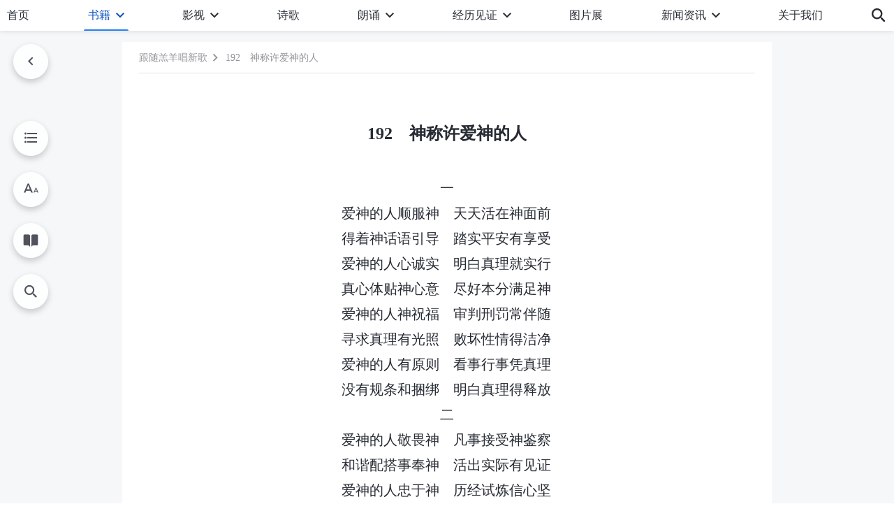

--- FILE ---
content_type: text/html; charset=UTF-8
request_url: https://www.hidden-advent.org/jlxg-txt-0192.html
body_size: 21619
content:
<!DOCTYPE html>
<html dir="ltr" lang="zh-CN" prefix="og: https://ogp.me/ns#">
<head>
    
    <meta charset="UTF-8">
    <meta name="viewport" content="width=device-width, initial-scale=1.0, maximum-scale=1.0, user-scalable=no">
    <meta name="google-site-verification" content="_aLVGG6qhW4J40DZgHAuJuHgf8sRAC7g5CWs9fCNo7A"/>
    <link rel="profile" href="https://gmpg.org/xfn/11">
        <link rel="alternate" href="https://www.godfootsteps.org" hreflang="zh-tw" title="全能神教會"/>
        <link rel="alternate" href="https://www.hidden-advent.org" hreflang="zh-cn" title="全能神教会"/>
        <link rel="alternate" href="https://ar.godfootsteps.org" hreflang="ar" title="كنيسة الله القدير"/>
        <link rel="alternate" href="https://bg.godfootsteps.org" hreflang="bg" title="Църквата на Всемогъщия Бог"/>
        <link rel="alternate" href="https://bn.godfootsteps.org" hreflang="bn" title="সর্বশক্তিমান ঈশ্বরের গির্জা"/>
        <link rel="alternate" href="https://de.godfootsteps.org" hreflang="de" title="Die Kirche des Allmächtigen Gottes"/>
        <link rel="alternate" href="https://el.godfootsteps.org" hreflang="el" title="Εκκλησία του Παντοδύναμου Θεού"/>
        <link rel="alternate" href="https://en.godfootsteps.org" hreflang="en" title="The Church of Almighty God"/>
        <link rel="alternate" href="https://es.godfootsteps.org" hreflang="es" title="Iglesia de Dios Todopoderoso"/>
        <link rel="alternate" href="https://fr.godfootsteps.org" hreflang="fr" title="L'Église de Dieu Tout-Puissant"/>
        <link rel="alternate" href="https://he.godfootsteps.org" hreflang="he" title="כנסיית האל הכול יכול"/>
        <link rel="alternate" href="https://hi.godfootsteps.org" hreflang="hi" title="सर्वशक्तिमान परमेश्वर की कलीसिया"/>
        <link rel="alternate" href="https://hmn.godfootsteps.org" hreflang="hmn" title="Pawg Ntseeg Ntawm Vajtswv Tus Uas Muaj Hwj Chim Loj Kawg Nkaus"/>
        <link rel="alternate" href="https://hr.godfootsteps.org" hreflang="hr" title="Crkva Svemogućeg Boga"/>
        <link rel="alternate" href="https://hu.godfootsteps.org" hreflang="hu" title="Mindenható Isten Egyháza"/>
        <link rel="alternate" href="https://id.godfootsteps.org" hreflang="id" title="Gereja Tuhan Yang Mahakuasa"/>
        <link rel="alternate" href="https://it.godfootsteps.org" hreflang="it" title="La Chiesa di Dio Onnipotente"/>
        <link rel="alternate" href="https://jp.godfootsteps.org" hreflang="ja" title="全能神教会"/>
        <link rel="alternate" href="https://km.godfootsteps.org" hreflang="km" title="ពួកជំនុំនៃព្រះដ៏មានគ្រប់ព្រះចេស្ដា"/>
        <link rel="alternate" href="https://kr.godfootsteps.org" hreflang="kr" title="전능하신 하나님 교회"/>
        <link rel="alternate" href="https://lo.godfootsteps.org" hreflang="lo" title="ຄຣິສຕະຈັກຂອງພຣະເຈົ້າອົງຊົງລິດທານຸພາບສູງສຸດ"/>
        <link rel="alternate" href="https://ml.godfootsteps.org" hreflang="ml" title="സര്‍വശക്തനായ ദൈവത്തിന്റെ സഭ"/>
        <link rel="alternate" href="https://mn.godfootsteps.org" hreflang="mn" title="Төгс Хүчит Бурханы Чуулган"/>
        <link rel="alternate" href="https://my.godfootsteps.org" hreflang="my" title="အနန္တတန်ခိုးရှင် ဘုရားသခင်၏အသင်းတော်"/>
        <link rel="alternate" href="https://ne.godfootsteps.org" hreflang="ne" title="सर्वशक्तिमान्‌ परमेश्‍वरको मण्डली"/>
        <link rel="alternate" href="https://nl.godfootsteps.org" hreflang="nl" title="De Kerk van Almachtige God"/>
        <link rel="alternate" href="https://pa.godfootsteps.org" hreflang="pa" title="ਸਰਬਸ਼ਕਤੀਮਾਨ ਪਰਮੇਸ਼ੁਰ ਦੀ ਕਲੀਸਿਯਾ"/>
        <link rel="alternate" href="https://pl.godfootsteps.org" hreflang="pl" title="Kościół Boga Wszechmogącego"/>
        <link rel="alternate" href="https://pt.godfootsteps.org" hreflang="pt" title="Igreja de Deus Todo-Poderoso"/>
        <link rel="alternate" href="https://ro.godfootsteps.org" hreflang="ro" title="Biserica lui Dumnezeu Atotputernic"/>
        <link rel="alternate" href="https://ru.godfootsteps.org" hreflang="ru" title="Церковь Всемогущего Бога"/>
        <link rel="alternate" href="https://sk.godfootsteps.org" hreflang="sk" title="Cirkev Všemohúceho Boha"/>
        <link rel="alternate" href="https://sr.godfootsteps.org" hreflang="sr" title="Crkva Svemogućeg Boga"/>
        <link rel="alternate" href="https://sv.godfootsteps.org" hreflang="sv" title="Allsmäktige Guds Kyrka"/>
        <link rel="alternate" href="https://sw.godfootsteps.org" hreflang="sw" title="Kanisa la Mwenyezi Mungu"/>
        <link rel="alternate" href="https://ta.godfootsteps.org" hreflang="ta" title="சர்வவல்லமையுள்ள தேவனுடைய திருச்சபை"/>
        <link rel="alternate" href="https://th.godfootsteps.org" hreflang="th" title="คริสตจักรแห่งพระเจ้าผู้ทรงมหิทธิฤทธิ์"/>
        <link rel="alternate" href="https://tl.godfootsteps.org" hreflang="tl" title="Ang Iglesia ng Makapangyarihang Diyos"/>
        <link rel="alternate" href="https://uk.godfootsteps.org" hreflang="uk" title="Церква Всемогутнього Бога"/>
        <link rel="alternate" href="https://ur.godfootsteps.org" hreflang="ur" title="قادر مطلق خدا کی کلیسیا"/>
        <link rel="alternate" href="https://vi.godfootsteps.org" hreflang="vi" title="Hội Thánh Đức Chúa Trời Toàn Năng"/>
        <link rel="alternate" href="https://zu.godfootsteps.org" hreflang="zu" title="IBandla LikaNkulunkulu USomandla"/>
        <meta http-equiv="x-dns-prefetch-control" content="on">
    <link rel="preconnect" href="//i.ytimg.com" crossorigin>
    <link rel="preconnect" href="//www.googletagmanager.com" crossorigin>
    <link rel="preconnect" href="//static.kingdomsalvation.org" crossorigin>
    <link rel="dns-prefetch" href="//i.ytimg.com">
    <link rel="dns-prefetch" href="//www.googletagmanager.com">
    <link rel="dns-prefetch" href="//static.kingdomsalvation.org">
    <link rel="apple-touch-icon" sizes="180x180" href="https://static.kingdomsalvation.org/cdn/images/website-icon/official/apple-touch-icon.png">
    <link rel="icon" type="image/png" sizes="32x32" href="https://static.kingdomsalvation.org/cdn/images/website-icon/official/favicon-32x32.png">
    <link rel="icon" type="image/png" sizes="16x16" href="https://static.kingdomsalvation.org/cdn/images/website-icon/official/favicon-16x16.png">

    
		<!-- All in One SEO 4.6.2 - aioseo.com -->
		<title>192 神称许爱神的人 | 全能神教会</title>
		<meta name="description" content="一 爱神的人顺服神 天天活在神面前 得着神话语引导 踏实平安有享受 爱神的人心诚实 明白真理就实行 真心体贴神" />
		<meta name="robots" content="max-image-preview:large" />
		<meta name="msvalidate.01" content="D470DE017DADCA1D16939AC698E65441" />
		<link rel="canonical" href="https://www.hidden-advent.org/jlxg-txt-0192.html" />
		<meta name="generator" content="All in One SEO (AIOSEO) 4.6.2" />
		<meta property="og:locale" content="zh_CN" />
		<meta property="og:site_name" content="全能神教会" />
		<meta property="og:type" content="article" />
		<meta property="og:title" content="192 神称许爱神的人 | 全能神教会" />
		<meta property="og:description" content="一 爱神的人顺服神 天天活在神面前 得着神话语引导 踏实平安有享受 爱神的人心诚实 明白真理就实行 真心体贴神" />
		<meta property="og:url" content="https://www.hidden-advent.org/jlxg-txt-0192.html" />
		<meta property="og:image" content="https://www.hidden-advent.org/wp-content/uploads/2020/12/教會詩歌.jpg?v=250625&amp;v=250625" />
		<meta property="og:image:secure_url" content="https://www.hidden-advent.org/wp-content/uploads/2020/12/教會詩歌.jpg?v=250625&amp;v=250625" />
		<meta name="twitter:card" content="summary_large_image" />
		<meta name="twitter:title" content="192 神称许爱神的人 | 全能神教会" />
		<meta name="twitter:description" content="一 爱神的人顺服神 天天活在神面前 得着神话语引导 踏实平安有享受 爱神的人心诚实 明白真理就实行 真心体贴神" />
		<meta name="twitter:image" content="https://www.hidden-advent.org/wp-content/uploads/2020/12/教會詩歌.jpg?v=250625" />
		<meta name="google" content="nositelinkssearchbox" />
		<script type="application/ld+json" class="aioseo-schema">
			{"@context":"https:\/\/schema.org","@graph":[{"@type":"Article","@id":"https:\/\/www.hidden-advent.org\/jlxg-txt-0192.html#article","name":"192 \u795e\u79f0\u8bb8\u7231\u795e\u7684\u4eba | \u5168\u80fd\u795e\u6559\u4f1a","headline":"192\u3000\u795e\u79f0\u8bb8\u7231\u795e\u7684\u4eba","author":{"@id":"https:\/\/www.hidden-advent.org\/author\/Gospel-shasha#author"},"publisher":{"@id":"https:\/\/www.hidden-advent.org\/#organization"},"datePublished":"2019-02-18T23:09:51+08:00","dateModified":"2025-12-23T03:03:39+08:00","inLanguage":"zh-CN","mainEntityOfPage":{"@id":"https:\/\/www.hidden-advent.org\/jlxg-txt-0192.html#webpage"},"isPartOf":{"@id":"https:\/\/www.hidden-advent.org\/jlxg-txt-0192.html#webpage"},"articleSection":"\u6559\u4f1a\u751f\u6d3b\u8bd7\u6b4c"},{"@type":"BreadcrumbList","@id":"https:\/\/www.hidden-advent.org\/jlxg-txt-0192.html#breadcrumblist","itemListElement":[{"@type":"ListItem","@id":"https:\/\/www.hidden-advent.org\/#listItem","position":1,"name":"\u4e3b\u9801"}]},{"@type":"Organization","@id":"https:\/\/www.hidden-advent.org\/#organization","name":"\u5168\u80fd\u795e\u6559\u4f1a","url":"https:\/\/www.hidden-advent.org\/"},{"@type":"Person","@id":"https:\/\/www.hidden-advent.org\/author\/Gospel-shasha#author","url":"https:\/\/www.hidden-advent.org\/author\/Gospel-shasha","name":"\u7ad9\u957f-\u9633\u9633","image":{"@type":"ImageObject","@id":"https:\/\/www.hidden-advent.org\/jlxg-txt-0192.html#authorImage","url":"https:\/\/secure.gravatar.com\/avatar\/8d455956bf92de2c46b66b517ac31cb3?s=96&r=g","width":96,"height":96,"caption":"\u7ad9\u957f-\u9633\u9633"}},{"@type":"WebPage","@id":"https:\/\/www.hidden-advent.org\/jlxg-txt-0192.html#webpage","url":"https:\/\/www.hidden-advent.org\/jlxg-txt-0192.html","name":"192 \u795e\u79f0\u8bb8\u7231\u795e\u7684\u4eba | \u5168\u80fd\u795e\u6559\u4f1a","description":"\u4e00 \u7231\u795e\u7684\u4eba\u987a\u670d\u795e \u5929\u5929\u6d3b\u5728\u795e\u9762\u524d \u5f97\u7740\u795e\u8bdd\u8bed\u5f15\u5bfc \u8e0f\u5b9e\u5e73\u5b89\u6709\u4eab\u53d7 \u7231\u795e\u7684\u4eba\u5fc3\u8bda\u5b9e \u660e\u767d\u771f\u7406\u5c31\u5b9e\u884c \u771f\u5fc3\u4f53\u8d34\u795e","inLanguage":"zh-CN","isPartOf":{"@id":"https:\/\/www.hidden-advent.org\/#website"},"breadcrumb":{"@id":"https:\/\/www.hidden-advent.org\/jlxg-txt-0192.html#breadcrumblist"},"author":{"@id":"https:\/\/www.hidden-advent.org\/author\/Gospel-shasha#author"},"creator":{"@id":"https:\/\/www.hidden-advent.org\/author\/Gospel-shasha#author"},"datePublished":"2019-02-18T23:09:51+08:00","dateModified":"2025-12-23T03:03:39+08:00"},{"@type":"WebSite","@id":"https:\/\/www.hidden-advent.org\/#website","url":"https:\/\/www.hidden-advent.org\/","name":"\u5168\u80fd\u795e\u6559\u4f1a","inLanguage":"zh-CN","publisher":{"@id":"https:\/\/www.hidden-advent.org\/#organization"}}]}
		</script>
		<!-- All in One SEO -->

<style id='jetpack-sharing-buttons-style-inline-css' type='text/css'>
.jetpack-sharing-buttons__services-list{display:flex;flex-direction:row;flex-wrap:wrap;gap:0;list-style-type:none;margin:5px;padding:0}.jetpack-sharing-buttons__services-list.has-small-icon-size{font-size:12px}.jetpack-sharing-buttons__services-list.has-normal-icon-size{font-size:16px}.jetpack-sharing-buttons__services-list.has-large-icon-size{font-size:24px}.jetpack-sharing-buttons__services-list.has-huge-icon-size{font-size:36px}@media print{.jetpack-sharing-buttons__services-list{display:none!important}}ul.jetpack-sharing-buttons__services-list.has-background{padding:1.25em 2.375em}
</style>
<style id='classic-theme-styles-inline-css' type='text/css'>
/*! This file is auto-generated */
.wp-block-button__link{color:#fff;background-color:#32373c;border-radius:9999px;box-shadow:none;text-decoration:none;padding:calc(.667em + 2px) calc(1.333em + 2px);font-size:1.125em}.wp-block-file__button{background:#32373c;color:#fff;text-decoration:none}
</style>
<style id='global-styles-inline-css' type='text/css'>
body{--wp--preset--color--black: #000000;--wp--preset--color--cyan-bluish-gray: #abb8c3;--wp--preset--color--white: #ffffff;--wp--preset--color--pale-pink: #f78da7;--wp--preset--color--vivid-red: #cf2e2e;--wp--preset--color--luminous-vivid-orange: #ff6900;--wp--preset--color--luminous-vivid-amber: #fcb900;--wp--preset--color--light-green-cyan: #7bdcb5;--wp--preset--color--vivid-green-cyan: #00d084;--wp--preset--color--pale-cyan-blue: #8ed1fc;--wp--preset--color--vivid-cyan-blue: #0693e3;--wp--preset--color--vivid-purple: #9b51e0;--wp--preset--gradient--vivid-cyan-blue-to-vivid-purple: linear-gradient(135deg,rgba(6,147,227,1) 0%,rgb(155,81,224) 100%);--wp--preset--gradient--light-green-cyan-to-vivid-green-cyan: linear-gradient(135deg,rgb(122,220,180) 0%,rgb(0,208,130) 100%);--wp--preset--gradient--luminous-vivid-amber-to-luminous-vivid-orange: linear-gradient(135deg,rgba(252,185,0,1) 0%,rgba(255,105,0,1) 100%);--wp--preset--gradient--luminous-vivid-orange-to-vivid-red: linear-gradient(135deg,rgba(255,105,0,1) 0%,rgb(207,46,46) 100%);--wp--preset--gradient--very-light-gray-to-cyan-bluish-gray: linear-gradient(135deg,rgb(238,238,238) 0%,rgb(169,184,195) 100%);--wp--preset--gradient--cool-to-warm-spectrum: linear-gradient(135deg,rgb(74,234,220) 0%,rgb(151,120,209) 20%,rgb(207,42,186) 40%,rgb(238,44,130) 60%,rgb(251,105,98) 80%,rgb(254,248,76) 100%);--wp--preset--gradient--blush-light-purple: linear-gradient(135deg,rgb(255,206,236) 0%,rgb(152,150,240) 100%);--wp--preset--gradient--blush-bordeaux: linear-gradient(135deg,rgb(254,205,165) 0%,rgb(254,45,45) 50%,rgb(107,0,62) 100%);--wp--preset--gradient--luminous-dusk: linear-gradient(135deg,rgb(255,203,112) 0%,rgb(199,81,192) 50%,rgb(65,88,208) 100%);--wp--preset--gradient--pale-ocean: linear-gradient(135deg,rgb(255,245,203) 0%,rgb(182,227,212) 50%,rgb(51,167,181) 100%);--wp--preset--gradient--electric-grass: linear-gradient(135deg,rgb(202,248,128) 0%,rgb(113,206,126) 100%);--wp--preset--gradient--midnight: linear-gradient(135deg,rgb(2,3,129) 0%,rgb(40,116,252) 100%);--wp--preset--font-size--small: 13px;--wp--preset--font-size--medium: 20px;--wp--preset--font-size--large: 36px;--wp--preset--font-size--x-large: 42px;--wp--preset--spacing--20: 0.44rem;--wp--preset--spacing--30: 0.67rem;--wp--preset--spacing--40: 1rem;--wp--preset--spacing--50: 1.5rem;--wp--preset--spacing--60: 2.25rem;--wp--preset--spacing--70: 3.38rem;--wp--preset--spacing--80: 5.06rem;--wp--preset--shadow--natural: 6px 6px 9px rgba(0, 0, 0, 0.2);--wp--preset--shadow--deep: 12px 12px 50px rgba(0, 0, 0, 0.4);--wp--preset--shadow--sharp: 6px 6px 0px rgba(0, 0, 0, 0.2);--wp--preset--shadow--outlined: 6px 6px 0px -3px rgba(255, 255, 255, 1), 6px 6px rgba(0, 0, 0, 1);--wp--preset--shadow--crisp: 6px 6px 0px rgba(0, 0, 0, 1);}:where(.is-layout-flex){gap: 0.5em;}:where(.is-layout-grid){gap: 0.5em;}body .is-layout-flow > .alignleft{float: left;margin-inline-start: 0;margin-inline-end: 2em;}body .is-layout-flow > .alignright{float: right;margin-inline-start: 2em;margin-inline-end: 0;}body .is-layout-flow > .aligncenter{margin-left: auto !important;margin-right: auto !important;}body .is-layout-constrained > .alignleft{float: left;margin-inline-start: 0;margin-inline-end: 2em;}body .is-layout-constrained > .alignright{float: right;margin-inline-start: 2em;margin-inline-end: 0;}body .is-layout-constrained > .aligncenter{margin-left: auto !important;margin-right: auto !important;}body .is-layout-constrained > :where(:not(.alignleft):not(.alignright):not(.alignfull)){max-width: var(--wp--style--global--content-size);margin-left: auto !important;margin-right: auto !important;}body .is-layout-constrained > .alignwide{max-width: var(--wp--style--global--wide-size);}body .is-layout-flex{display: flex;}body .is-layout-flex{flex-wrap: wrap;align-items: center;}body .is-layout-flex > *{margin: 0;}body .is-layout-grid{display: grid;}body .is-layout-grid > *{margin: 0;}:where(.wp-block-columns.is-layout-flex){gap: 2em;}:where(.wp-block-columns.is-layout-grid){gap: 2em;}:where(.wp-block-post-template.is-layout-flex){gap: 1.25em;}:where(.wp-block-post-template.is-layout-grid){gap: 1.25em;}.has-black-color{color: var(--wp--preset--color--black) !important;}.has-cyan-bluish-gray-color{color: var(--wp--preset--color--cyan-bluish-gray) !important;}.has-white-color{color: var(--wp--preset--color--white) !important;}.has-pale-pink-color{color: var(--wp--preset--color--pale-pink) !important;}.has-vivid-red-color{color: var(--wp--preset--color--vivid-red) !important;}.has-luminous-vivid-orange-color{color: var(--wp--preset--color--luminous-vivid-orange) !important;}.has-luminous-vivid-amber-color{color: var(--wp--preset--color--luminous-vivid-amber) !important;}.has-light-green-cyan-color{color: var(--wp--preset--color--light-green-cyan) !important;}.has-vivid-green-cyan-color{color: var(--wp--preset--color--vivid-green-cyan) !important;}.has-pale-cyan-blue-color{color: var(--wp--preset--color--pale-cyan-blue) !important;}.has-vivid-cyan-blue-color{color: var(--wp--preset--color--vivid-cyan-blue) !important;}.has-vivid-purple-color{color: var(--wp--preset--color--vivid-purple) !important;}.has-black-background-color{background-color: var(--wp--preset--color--black) !important;}.has-cyan-bluish-gray-background-color{background-color: var(--wp--preset--color--cyan-bluish-gray) !important;}.has-white-background-color{background-color: var(--wp--preset--color--white) !important;}.has-pale-pink-background-color{background-color: var(--wp--preset--color--pale-pink) !important;}.has-vivid-red-background-color{background-color: var(--wp--preset--color--vivid-red) !important;}.has-luminous-vivid-orange-background-color{background-color: var(--wp--preset--color--luminous-vivid-orange) !important;}.has-luminous-vivid-amber-background-color{background-color: var(--wp--preset--color--luminous-vivid-amber) !important;}.has-light-green-cyan-background-color{background-color: var(--wp--preset--color--light-green-cyan) !important;}.has-vivid-green-cyan-background-color{background-color: var(--wp--preset--color--vivid-green-cyan) !important;}.has-pale-cyan-blue-background-color{background-color: var(--wp--preset--color--pale-cyan-blue) !important;}.has-vivid-cyan-blue-background-color{background-color: var(--wp--preset--color--vivid-cyan-blue) !important;}.has-vivid-purple-background-color{background-color: var(--wp--preset--color--vivid-purple) !important;}.has-black-border-color{border-color: var(--wp--preset--color--black) !important;}.has-cyan-bluish-gray-border-color{border-color: var(--wp--preset--color--cyan-bluish-gray) !important;}.has-white-border-color{border-color: var(--wp--preset--color--white) !important;}.has-pale-pink-border-color{border-color: var(--wp--preset--color--pale-pink) !important;}.has-vivid-red-border-color{border-color: var(--wp--preset--color--vivid-red) !important;}.has-luminous-vivid-orange-border-color{border-color: var(--wp--preset--color--luminous-vivid-orange) !important;}.has-luminous-vivid-amber-border-color{border-color: var(--wp--preset--color--luminous-vivid-amber) !important;}.has-light-green-cyan-border-color{border-color: var(--wp--preset--color--light-green-cyan) !important;}.has-vivid-green-cyan-border-color{border-color: var(--wp--preset--color--vivid-green-cyan) !important;}.has-pale-cyan-blue-border-color{border-color: var(--wp--preset--color--pale-cyan-blue) !important;}.has-vivid-cyan-blue-border-color{border-color: var(--wp--preset--color--vivid-cyan-blue) !important;}.has-vivid-purple-border-color{border-color: var(--wp--preset--color--vivid-purple) !important;}.has-vivid-cyan-blue-to-vivid-purple-gradient-background{background: var(--wp--preset--gradient--vivid-cyan-blue-to-vivid-purple) !important;}.has-light-green-cyan-to-vivid-green-cyan-gradient-background{background: var(--wp--preset--gradient--light-green-cyan-to-vivid-green-cyan) !important;}.has-luminous-vivid-amber-to-luminous-vivid-orange-gradient-background{background: var(--wp--preset--gradient--luminous-vivid-amber-to-luminous-vivid-orange) !important;}.has-luminous-vivid-orange-to-vivid-red-gradient-background{background: var(--wp--preset--gradient--luminous-vivid-orange-to-vivid-red) !important;}.has-very-light-gray-to-cyan-bluish-gray-gradient-background{background: var(--wp--preset--gradient--very-light-gray-to-cyan-bluish-gray) !important;}.has-cool-to-warm-spectrum-gradient-background{background: var(--wp--preset--gradient--cool-to-warm-spectrum) !important;}.has-blush-light-purple-gradient-background{background: var(--wp--preset--gradient--blush-light-purple) !important;}.has-blush-bordeaux-gradient-background{background: var(--wp--preset--gradient--blush-bordeaux) !important;}.has-luminous-dusk-gradient-background{background: var(--wp--preset--gradient--luminous-dusk) !important;}.has-pale-ocean-gradient-background{background: var(--wp--preset--gradient--pale-ocean) !important;}.has-electric-grass-gradient-background{background: var(--wp--preset--gradient--electric-grass) !important;}.has-midnight-gradient-background{background: var(--wp--preset--gradient--midnight) !important;}.has-small-font-size{font-size: var(--wp--preset--font-size--small) !important;}.has-medium-font-size{font-size: var(--wp--preset--font-size--medium) !important;}.has-large-font-size{font-size: var(--wp--preset--font-size--large) !important;}.has-x-large-font-size{font-size: var(--wp--preset--font-size--x-large) !important;}
.wp-block-navigation a:where(:not(.wp-element-button)){color: inherit;}
:where(.wp-block-post-template.is-layout-flex){gap: 1.25em;}:where(.wp-block-post-template.is-layout-grid){gap: 1.25em;}
:where(.wp-block-columns.is-layout-flex){gap: 2em;}:where(.wp-block-columns.is-layout-grid){gap: 2em;}
.wp-block-pullquote{font-size: 1.5em;line-height: 1.6;}
</style>

<!-- <meta name="GmediaGallery" version="1.22.0/1.8.0" license="" /> -->
<script type="application/ld+json">
        [{
            "@context": "http://schema.org",
            "@type": "WebSite",
            "name": "全能神教会",
            "url": "https://www.hidden-advent.org"
        }]
        </script>
<script>
        window.$g2_config = {
            site_lang:"zh_CN",
            site_type:"official",
            is_cn:true,
            is_latin:false,
            is_rtl:false,
            media_url:"https://static.kingdomsalvation.org",
            s_footnotes:"脚注",
            template_name:"page-book-reader",
            videoPlatform:"YouTube",
            facebook_user_name:"kingdomsalvation.org",
            host_name:"https://www.hidden-advent.org",
            comments_platform:"jetpack",
        }
        </script>
  <script type="text/javascript">
    function getBrowserInfo() {
      var Sys = {};
      var ua = navigator.userAgent.toLowerCase();
      var re = /(rv:|msie|edge|firefox|chrome|opera|version).*?([\d.]+)/;
      var m = ua.match(re);
      Sys.browser = m[1].replace(/version/, "'safari");
      Sys.ver = m[2];
      return Sys;
    }

    function versionInfo() {
      document.documentElement.setAttribute('versionOld', 'true');
      document.write('<style type="text/css" id="BrowVer">html[versionOld]{display:none;}</style>');
    }
    var sys = getBrowserInfo();
    switch (sys.browser) {
      case 'chrome':
        parseInt(sys.ver) <= 60 && versionInfo();
        break;
      case 'firefox':
        parseInt(sys.ver) <= 50 && versionInfo();
        break;
      case 'safari':
        parseInt(sys.ver) <= 10 && versionInfo();
        break;
        //  IE
      case 'rv':
      case 'msie':
        parseInt(sys.ver) <= 10 && versionInfo();
        break;
      case 'opera':
        parseInt(sys.ver) <= 10 && versionInfo();
        break;
      default:
        ''
        break;
    }
  </script>
        <link rel="stylesheet" type="text/css" href="https://static.kingdomsalvation.org/cdn/v3/official/framework/css/framework.min.css?v=250625">
        <link rel="stylesheet" type="text/css" href="https://static.kingdomsalvation.org/cdn/v3/common/header/header.min.css?v=250625">
                <link rel="stylesheet" href="https://static.kingdomsalvation.org/cdn/v3/common/call-action-guild/call-action-guild.min.css?v=250625" media="print" onload="this.media='all'">
<link rel="stylesheet" type="text/css" href="https://static.kingdomsalvation.org/cdn/v3/common/single/single.min.css?v=250625">
<script type="text/javascript">
/* <![CDATA[ */
var gospelAjax = {"ajaxurl":"https:\/\/www.hidden-advent.org\/wp-admin\/admin-ajax.php","security":"7159fae6d2"};
/* ]]> */
</script>
    <style>@font-face{font-family:icomoon;src:url('https://static.kingdomsalvation.org/cdn/v3/sources/fonts/official/fonts/icomoon.woff?v=250625') format('woff');font-weight: normal;font-style:normal;font-display:swap}[class*=" icon-"],[class^=icon-]{font-family:icomoon!important;speak:never;font-style:normal;font-weight:400;font-variant:normal;text-transform:none;line-height:1;-webkit-font-smoothing:antialiased;-moz-osx-font-smoothing:grayscale}.icon-videos-list:before{content:"\e945";color:#fff;}.icon-content-copy:before{content:"\e942";color:#666}.icon-widgets:before{content:"\e943";color:#666}.icon-filter-list:before{content:"\e944"}.icon-youtube .path1:before{content:"\e940";color:#fff}.icon-youtube .path2:before{content:"\e941";margin-left:-1.421875em;color:#000}.icon-chatonline .path1:before{content:"\e93d";color:#8ad686}.icon-chatonline .path2:before{content:"\e93e";margin-left:-1.23046875em;color:#fff}.icon-chatonline .path3:before{content:"\e93f";margin-left:-1.23046875em;color:#4db748}.icon-chat-icon .path1:before{content:"\e903";color:none;opacity:.85}.icon-chat-icon .path2:before{content:"\e904";margin-left:-1em;color:#000;opacity:.85}.icon-chat-icon .path3:before{content:"\e93b";margin-left:-1em;color:#fff;opacity:.85}.icon-close:before{content:"\e922"}.icon-cached:before{content:"\e93c"}.icon-lrc:before{content:"\e902"}.icon-send:before{content:"\e901"}.icon-volume-off:before{content:"\e93a"}.icon-play-arrow-filled:before{content:"\e900"}.icon-repeat-one:before{content:"\e938"}.icon-copy-link:before{content:"\e905"}.icon-communication-list:before{content:"\e906"}.icon-font-setting:before{content:"\e907"}.icon-font-add:before{content:"\e908"}.icon-font-cut:before{content:"\e909"}.icon-shuffle:before{content:"\e90a"}.icon-repeat:before{content:"\e90b"}.icon-share:before{content:"\e90c"}.icon-list-download:before{content:"\e90d"}.icon-text-rotate-vertical:before{content:"\e90e"}.icon-movie:before{content:"\e90f"}.icon-line-movie:before{content:"\e910"}.icon-forum:before{content:"\e911"}.icon-audio:before{content:"\e912"}.icon-books:before{content:"\e913"}.icon-search:before{content:"\e914"}.icon-headset:before{content:"\e915"}.icon-volume-mute:before{content:"\e916"}.icon-expand-more:before{content:"\e917"}.icon-expand-less:before{content:"\e918"}.icon-fullscreen-exit:before{content:"\e919"}.icon-fullscreen:before{content:"\e91a"}.icon-videocam:before{content:"\e91b"}.icon-play-arrow-outline:before{content:"\e91c"}.icon-cloud-download:before{content:"\e91d"}.icon-tune:before{content:"\e91e"}.icon-palette:before{content:"\e91f"}.icon-more-vert:before{content:"\e920"}.icon-menu:before{content:"\e921"}.icon-cancel:before{content:"\e923"}.icon-arrow-drop-down:before{content:"\e924"}.icon-arrow-back:before{content:"\e925"}.icon-navigate-next:before{content:"\e926"}.icon-navigate-before:before{content:"\e927"}.icon-phone-iphone:before{content:"\e928"}.icon-format-list-bulleted:before{content:"\e929"}.icon-mail-outline:before{content:"\e92a"}.icon-call:before{content:"\e92b"}.icon-playlist-play:before{content:"\e92c"}.icon-volume-up:before{content:"\e92d"}.icon-play-circle-outline:before{content:"\e92e"}.icon-pause-circle-outline:before{content:"\e92f"}.icon-skip-previous:before{content:"\e930"}.icon-skip-next:before{content:"\e931"}.icon-playlist-add:before{content:"\e932"}.icon-high-quality:before{content:"\e933"}.icon-language:before{content:"\e934"}.icon-list:before{content:"\e935"}.icon-history:before{content:"\e936"}.icon-view-list:before{content:"\e937"}.icon-view-module:before{content:"\e939"}</style>
    <style id="customCss"></style>

    <!-- Google Tag Manager -->
    <script>
        (function(w,d,s,l,i){
            w[l]=w[l]||[];
            w[l].push({'gtm.start':new Date().getTime(),event:'gtm.js'});
            var f=d.getElementsByTagName(s)[0],j=d.createElement(s),dl=l != 'dataLayer'?'&l='+l:'';
            j.async=true;j.src='https://www.googletagmanager.com/gtm.js?id='+i+dl;
            f.parentNode.insertBefore(j, f);
        })
        (window, document, 'script', 'dataLayer', 'GTM-P5C3B3B');
    </script>
    <!-- End Google Tag Manager -->
</head>
<body class=" post-template-default single single-post postid-123053 single-format-standard" site_type="official" template_name="page-book-reader">
<!-- Google Tag Manager (noscript) -->
<noscript>
    <iframe src="https://www.googletagmanager.com/ns.html?id=GTM-P5C3B3B" height="0" width="0" style="display:none;visibility:hidden"></iframe>
</noscript>
<!-- End Google Tag Manager (noscript) -->
<div class="head-commercial-wrap d-xl-none" data-showType="image_gif" data-fixed="false" data-loop="yes" widgetId="commercial_whole_device_top">
    <a class="recom-item messenger-payload"  href="https://shurl.me/whatsapp-zhongwen" data-android="" data-ios=""
        data-tab-img="https://www.hidden-advent.org/wp-content/uploads/2023/08/唯有神末世的作工才能拯救我们脱离罪恶和苦难-TAB-1536×190.gif" data-mb-img="https://www.hidden-advent.org/wp-content/uploads/2023/08/唯有神末世的作工才能拯救我们脱离罪恶和苦难-MB-750×150.gif" data-adname="神的拯救"
        data-title="神的拯救" tabIndex="0" linkType="page_link" target="_blank" data-ref="TOP-AD"></a>
</div><header id="header">
    <div class="container head">
        <p class="d-none d-xl-block">欢迎各国各方渴慕神显现之人来寻求考察！</p>
        <button id="sidenav-btn" data-target="mobile-slide-out" class="d-xl-none btn btn-icon"><i class="icon-menu"></i>
        </button>
        <a href="https://www.hidden-advent.org" class="logo" title="全能神教会">
            <img src="https://www.hidden-advent.org/wp-content/uploads/2023/09/zh-logo.svg" alt="全能神教会" title="全能神教会">
            <h1>全能神教会</h1>
        </a>
        <div class="head-right">
            <a href="javascript:;" id="apps-trigger-btn" class="mobile-app">
                <i class="icon-phone-iphone"></i>移动应用 • Apps</a>
            <button class="language"><i class="icon-language"></i>简体中文</button>
            <button class="mb-search-show-btn d-xl-none btn btn-icon"><i class="icon-search"></i></button>
        </div>
    </div>
    <nav id="navbar" class="d-none d-xl-block">
        <div class="container nav-box-navigation">
			<ul id="nav-menu" class="menu"><li class="menu-item menu-item-type-post_type"><a href="https://www.hidden-advent.org/">首页</a></li>
<li class="menu-item menu-item-type-post_type menu-item-has-children"><a href="https://www.hidden-advent.org/books.html">书籍</a><button class="btn icon-expand-more"></button>
<ul class="sub-menu">
	<li class="menu-item"><a href="/books/utterances-of-christ.html">末世基督的发表系列</a></li>
	<li class="menu-item"><a href="/books/gospel-books.html">福音书籍系列</a></li>
	<li class="menu-item"><a href="/books/books-on-life-entry.html">生命读物系列</a></li>
	<li class="menu-item"><a href="/books/books-of-testimonies.html">经历见证系列</a></li>
</ul>
</li>
<li class="menu-item menu-item-type-post_type menu-item-has-children"><a href="https://www.hidden-advent.org/videos.html">影视</a><button class="btn icon-expand-more"></button>
<ul class="sub-menu">
	<li class="menu-item menu-item-has-children"><a href="#">全能神话语朗诵系列</a><button class="btn icon-expand-more"></button>
	<ul class="sub-menu">
		<li class="menu-item"><a href="/video-category/readings-of-Almighty-God-s-words.html">话・卷一《神的显现与作工》朗诵系列</a></li>
		<li class="menu-item"><a href="/video-category/the-way-to-know-God.html">话・卷二《关于认识神》朗诵系列</a></li>
		<li class="menu-item"><a href="/video-category/records-of-talks-of-Christ-of-the-last-days.html">话・卷三《末世基督座谈纪要》朗诵系列</a></li>
		<li class="menu-item"><a href="https://www.hidden-advent.org/video-category/video-exposing-antichrists.html">话・卷四《揭示敌基督》朗诵系列</a></li>
		<li class="menu-item"><a href="/video-category/video-responsibilities-of-leaders-and-workers.html">话・卷五《带领工人的职责》朗诵系列</a></li>
		<li class="menu-item"><a href="/video-category/video-on-the-pursuit-of-the-truth.html">话・卷六《关于追求真理》朗诵系列</a></li>
		<li class="menu-item"><a href="/video-category/video-on-the-pursuit-of-the-truth-2.html">话・卷七《关于追求真理》朗诵系列</a></li>
	</ul>
</li>
	<li class="menu-item"><a href="/video-category/essential-words-from-Almighty-God.html">全能神经典话语</a></li>
	<li class="menu-item"><a href="/video-category/daily-words-of-God.html">每日神话朗诵系列</a></li>
	<li class="menu-item"><a href="/video-category/gospel-movies.html">福音见证电影系列</a></li>
	<li class="menu-item"><a href="/video-category/persecution-experience-movies.html">宗教迫害电影系列</a></li>
	<li class="menu-item"><a href="/video-category/experience-testimonies.html">教会生活见证系列</a></li>
	<li class="menu-item"><a href="/video-category/life-experience-testimonies.html">生命经历见证电影</a></li>
	<li class="menu-item"><a href="/video-category/sermons-seeking-true-faith.html">讲道系列—信仰求真</a></li>
	<li class="menu-item"><a href="/video-category/kingdom-mv.html">诗歌MV系列</a></li>
	<li class="menu-item"><a href="/video-category/kingdom-songs-of-praise.html">舞蹈合唱视频系列</a></li>
	<li class="menu-item"><a href="/video-category/choir.html">合唱团视频系列</a></li>
	<li class="menu-item"><a href="/video-category/the-life-of-the-church-artistic-series.html">教会生活综艺节目系列</a></li>
	<li class="menu-item"><a href="/video-category/hymn-collections.html">诗歌合辑</a></li>
	<li class="menu-item"><a href="/video-category/disclosure-of-the-true-facts.html">真相揭秘系列</a></li>
	<li class="menu-item"><a href="/video-category/the-collection-of-wonderful-film-clips.html">电影精彩片段系列</a></li>
	<li class="menu-item menu-item-has-children"><a href="/video-category/feature-pages.html">影视专题</a><button class="btn icon-expand-more"></button>
	<ul class="sub-menu">
		<li class="menu-item"><a href="/video-category/choir-pages.html">合唱专题</a></li>
		<li class="menu-item"><a href="/video-category/gospel-movie-pages.html">电影专题</a></li>
	</ul>
</li>
</ul>
</li>
<li class="menu-item menu-item-type-post_type"><a href="https://www.hidden-advent.org/songs.html">诗歌</a></li>
<li class="menu-item menu-item-type-post_type menu-item-has-children"><a href="https://www.hidden-advent.org/recital.html">朗诵</a><button class="btn icon-expand-more"></button>
<ul class="sub-menu">
	<li class="menu-item"><a href="/readings-knowing-God.html">每日神话-认识神系列</a></li>
	<li class="menu-item menu-item-has-children"><a href="/readings-a-christian-life.html">每日神话-基督徒的生活</a><button class="btn icon-expand-more"></button>
	<ul class="sub-menu">
		<li class="menu-item"><a href="/the-three-stages-of-work.html">三步作工系列</a></li>
		<li class="menu-item"><a href="/God-s-appearance-and-work.html">神显现作工系列</a></li>
		<li class="menu-item"><a href="/judgment-in-the-last-days.html">末世审判系列</a></li>
		<li class="menu-item"><a href="/the-incarnation.html">道成肉身系列</a></li>
		<li class="menu-item"><a href="/knowing-God-s-work.html">认识神作工系列</a></li>
		<li class="menu-item"><a href="/God-s-disposition-and-what-He-has-and-is.html">神的性情与所有所是系列</a></li>
		<li class="menu-item"><a href="/mysteries-about-the-bible.html">圣经奥秘系列</a></li>
		<li class="menu-item"><a href="/exposing-religious-notions.html">揭示宗教观念系列</a></li>
		<li class="menu-item"><a href="/exposing-mankind-s-corruption.html">揭示人类败坏系列</a></li>
		<li class="menu-item"><a href="/entry-into-life.html">生命进入系列</a></li>
		<li class="menu-item"><a href="/destinations-and-outcomes.html">归宿结局系列</a></li>
	</ul>
</li>
	<li class="menu-item menu-item-has-children"><a href="/readings-of-essential-words-from-Almighty-God.html">全能神经典话语朗诵</a><button class="btn icon-expand-more"></button>
	<ul class="sub-menu">
		<li class="menu-item"><a href="/readings-God-s-three-stages-of-work-for-saving-mankind.html">神拯救人类三步作工的话语</a></li>
		<li class="menu-item"><a href="/readings-God-s-work-of-judgment-in-the-last-days.html">神末世审判工作的话语</a></li>
		<li class="menu-item"><a href="/readings-God-s-appearance-and-work.html">见证神显现作工的话语</a></li>
		<li class="menu-item"><a href="/readings-diclosing-the-mysteries-of-God-s-incarnation.html">揭示道成肉身奥秘的话语</a></li>
		<li class="menu-item"><a href="/readings-relationship-between-each-stage-of-God-s-work-and-God-s-name.html">神每步作工与神名关系的话语</a></li>
		<li class="menu-item"><a href="/readings-on-the-bible.html">关于《圣经》的说法的话语</a></li>
		<li class="menu-item"><a href="/readings-God-s-disposition-and-what-He-has-and-is.html">关于神的性情与所有所是的话语</a></li>
		<li class="menu-item"><a href="/readings-knowing-God-s-work.html">认识神作工的话语</a></li>
		<li class="menu-item"><a href="/readings-revealing-how-satan-corrupts-mankind.html">揭示神作工与人作工区别的话语</a></li>
		<li class="menu-item"><a href="/readings-entering-into-the-reality-of-truth.html">信神怎样进入真理实际的话语</a></li>
		<li class="menu-item"><a href="/readings-on-knowing-God.html">关于认识神的话语</a></li>
		<li class="menu-item"><a href="/readings-constitution-administrative-decrees-and-commandments-of-age-of-kingdom.html">关于国度时代宪法、行政及诫命的话语</a></li>
		<li class="menu-item"><a href="/readings-God-s-requirements-exhortations-consolations-and-warnings.html">神对人的要求与劝勉、安慰、警戒的话语</a></li>
		<li class="menu-item"><a href="/readings-God-s-standards-for-defining-mans-outcome.html">神定规人结局的标准与各类人结局的话语</a></li>
		<li class="menu-item"><a href="/readings-beauty-of-kingdom-mankinds-destination-and-God-s-promises-and-blessings.html">预言国度美景、人类归宿与神应许祝福的话语</a></li>
	</ul>
</li>
	<li class="menu-item menu-item-type-post_type"><a href="https://www.hidden-advent.org/recital-god-word-selected-passages.html">话・卷一《神的显现与作工》（选篇）</a></li>
	<li class="menu-item menu-item-type-post_type"><a href="https://www.hidden-advent.org/readings-on-knowing-God-selections.html">话・卷二《关于认识神》（全篇）</a></li>
	<li class="menu-item menu-item-type-post_type"><a href="https://www.hidden-advent.org/readings-records-of-talks-of-Christ-of-the-last-days.html">话・卷三《末世基督座谈纪要》（全篇）</a></li>
	<li class="menu-item menu-item-type-post_type"><a href="https://www.hidden-advent.org/audio-exposing-antichrists.html">话・卷四《揭示敌基督》（全篇）</a></li>
	<li class="menu-item menu-item-type-post_type"><a href="https://www.hidden-advent.org/audio-responsibilities-of-leaders-and-workers.html">话・卷五《带领工人的职责》（全篇）</a></li>
	<li class="menu-item menu-item-type-post_type"><a href="https://www.hidden-advent.org/reading-on-the-pursuit-of-the-truth.html">话・卷六《关于追求真理》（全篇）</a></li>
	<li class="menu-item menu-item-type-post_type"><a href="https://www.hidden-advent.org/reading-on-the-pursuit-of-the-truth-2.html">话・卷七《关于追求真理》（全篇）</a></li>
</ul>
</li>
<li class="menu-item menu-item-type-post_type menu-item-has-children"><a href="https://www.hidden-advent.org/experiences.html">经历见证</a><button class="btn icon-expand-more"></button>
<ul class="sub-menu">
	<li class="menu-item menu-item-has-children"><a href="/experiences-categories/testimonies-of-life-experiences.html">生命经历见证</a><button class="btn icon-expand-more"></button>
	<ul class="sub-menu">
		<li class="menu-item"><a href="/experiences-categories/resolving-arrogance-self-righteousness.html">解决狂妄自是</a></li>
		<li class="menu-item"><a href="/experiences-categories/resolving-selfishness-and-baseness.html">解决自私卑鄙</a></li>
		<li class="menu-item"><a href="/experiences-categories/resolving-perfunctoriness.html">解决应付糊弄</a></li>
		<li class="menu-item"><a href="/experiences-categories/resolving-deceit-and-trickery.html">解决诡诈欺骗</a></li>
		<li class="menu-item"><a href="/experiences-categories/resolving-pursuit-of-status.html">解决追求地位</a></li>
		<li class="menu-item"><a href="/experiences-categories/resolving-guardedness-and-misunderstanding.html">解决防备误解</a></li>
		<li class="menu-item"><a href="/experiences-categories/resolving-hypocrisy-and-pretense.html">解决假冒伪装</a></li>
		<li class="menu-item"><a href="/experiences-categories/resolving-intent-to-gain-blessings.html">解决得福存心</a></li>
		<li class="menu-item"><a href="/experiences-categories/resolving-traditional-notions.html">解决传统观念</a></li>
		<li class="menu-item"><a href="/experiences-categories/resolving-people-pleaser-mentality.html">解决老好人</a></li>
		<li class="menu-item"><a href="/experiences-categories/other-1.html">其他</a></li>
	</ul>
</li>
	<li class="menu-item"><a href="/experiences-categories/overcomers.html">经历迫害的见证</a></li>
	<li class="menu-item menu-item-has-children"><a href="/experiences-categories/testimonies-of-returning-to-god.html">归向神的见证</a><button class="btn icon-expand-more"></button>
	<ul class="sub-menu">
		<li class="menu-item"><a href="/experiences-categories/welcoming-the-lords-return.html">迎接主归</a></li>
		<li class="menu-item"><a href="/experiences-categories/spiritual-battles.html">属灵争战</a></li>
	</ul>
</li>
	<li class="menu-item"><a href="https://www.hidden-advent.org/experiences-categories/sermon-articles.html">讲道文章</a></li>
	<li class="menu-item menu-item-has-children"><a href="/experiences-categories/soul-harbor.html">信仰与人生</a><button class="btn icon-expand-more"></button>
	<ul class="sub-menu">
		<li class="menu-item"><a href="/experiences-categories/family-marriage.html">婚姻家庭</a></li>
		<li class="menu-item"><a href="/experiences-categories/relating-to-children.html">对待子女</a></li>
		<li class="menu-item"><a href="/experiences-categories/relating-to-parents.html">对待父母</a></li>
		<li class="menu-item"><a href="https://www.hidden-advent.org/experiences-categories/career.html">职场工作</a></li>
		<li class="menu-item"><a href="/experiences-categories/other.html">其他</a></li>
	</ul>
</li>
</ul>
</li>
<li class="menu-item"><a href="/special-topic/picture-exhibition/">图片展</a></li>
<li class="menu-item menu-item-type-post_type menu-item-has-children"><a href="https://www.hidden-advent.org/news.html">新闻资讯</a><button class="btn icon-expand-more"></button>
<ul class="sub-menu">
	<li class="menu-item"><a href="/news-categories/church-news.html">教会新闻</a></li>
	<li class="menu-item"><a href="https://www.hidden-advent.org/news-categories/facts-of-ccp-persecution-of-christians.html">中共暴政镇压迫害基督徒实况</a></li>
	<li class="menu-item"><a href="/news-categories/special-focus.html">特别关注</a></li>
	<li class="menu-item"><a href="/news-categories/interviews-comments.html">访谈评论</a></li>
	<li class="menu-item"><a href="/persecution-categories/exposing-the-evil-truth.html">揭露中共抵挡神的邪恶真相</a></li>
	<li class="menu-item"><a href="/persecution-categories/comprehensive-report.html">中共政府迫害全能神教会基督徒典型案例</a></li>
</ul>
</li>
<li class="menu-item menu-item-type-post_type"><a href="https://www.hidden-advent.org/about-us.html">关于我们</a></li>
</ul>            <button class="nav-search-btn"><i class="icon-search"></i><i class="icon-close"></i></button>
        </div>
        <section class="pc-search-wrapper">
            <form action="https://www.hidden-advent.org" method="get">
                <div class="search-box">
                    <meta content="https://www.hidden-advent.org/?s={s}">
                    <div class="search-input">
                        <i class="icon-search"></i>
                        <input type="search" class="sinput form-control" autocomplete="off" placeholder="搜索..." name="s">
                        <button class="clear-btn d-none"><i class="icon-close"></i></button>
                        <button class="category-btn"><span>分类</span><i class="icon-expand-more d-none d-md-block"></i><i class="icon-filter-list d-md-none"></i></button>
                    </div>
                    <button type="submit" class="search-btn btn">搜索</button>
                </div>
            </form>
        </section>
    </nav>
</header>
<div id="mobile-slide-out" class="sidenav">
    <div class="sidenav-wrapper">
        <div class="sidenav-head">
            <button class="btn btn-icon sidenav-close"><i class="icon-close"></i></button>
        </div>
        <div class="sidenav-content">
            <a href="javascript:;" id="mobile-sidenav-apps">移动应用 • Apps <i class="icon-expand-more"></i></a>
        </div>
    </div>
</div>
<div id="lang-wrapper" class="modal">
    <div class="modal-dialog">
        <div class="modal-box modal-content">
            <button class="focus sidenav-close"><i class="icon-navigate-before"></i>返回            </button>
            <div class="modal-header"><p>选择语言</p>
                <button class="btn btn-icon modal-header-close"><i class="icon-close"></i></button>
            </div>
            <div class="modal-body-content">
                <div class="lang-content d-flex">
											                        <a  href="https://www.godfootsteps.org" title="全能神教會" data-content="繁體中文">全能神教會</a>
											                        <a class="active" href="https://www.hidden-advent.org" title="全能神教会" data-content="简体中文">全能神教会</a>
											                        <a  href="https://ar.godfootsteps.org" title="كنيسة الله القدير" data-content="العربية">كنيسة الله القدير</a>
											                        <a  href="https://bg.godfootsteps.org" title="Църквата на Всемогъщия Бог" data-content="Български">Църквата на Всемогъщия Бог</a>
											                        <a  href="https://bn.godfootsteps.org" title="সর্বশক্তিমান ঈশ্বরের গির্জা" data-content="বাংলা">সর্বশক্তিমান ঈশ্বরের গির্জা</a>
											                        <a  href="https://de.godfootsteps.org" title="Die Kirche des Allmächtigen Gottes" data-content="Deutsch">Die Kirche des Allmächtigen Gottes</a>
											                        <a  href="https://el.godfootsteps.org" title="Εκκλησία του Παντοδύναμου Θεού" data-content="Ελληνικά">Εκκλησία του Παντοδύναμου Θεού</a>
											                        <a  href="https://en.godfootsteps.org" title="The Church of Almighty God" data-content="English">The Church of Almighty God</a>
											                        <a  href="https://es.godfootsteps.org" title="Iglesia de Dios Todopoderoso" data-content="Español">Iglesia de Dios Todopoderoso</a>
											                        <a  href="https://fr.godfootsteps.org" title="L'Église de Dieu Tout-Puissant" data-content="Français">L'Église de Dieu Tout-Puissant</a>
											                        <a  href="https://he.godfootsteps.org" title="כנסיית האל הכול יכול" data-content="עברית">כנסיית האל הכול יכול</a>
											                        <a  href="https://hi.godfootsteps.org" title="सर्वशक्तिमान परमेश्वर की कलीसिया" data-content="हिन्दी">सर्वशक्तिमान परमेश्वर की कलीसिया</a>
											                        <a  href="https://hmn.godfootsteps.org" title="Pawg Ntseeg Ntawm Vajtswv Tus Uas Muaj Hwj Chim Loj Kawg Nkaus" data-content="Hmoob">Pawg Ntseeg Ntawm Vajtswv Tus Uas Muaj Hwj Chim Loj Kawg Nkaus</a>
											                        <a  href="https://hr.godfootsteps.org" title="Crkva Svemogućeg Boga" data-content="Hrvatski">Crkva Svemogućeg Boga</a>
											                        <a  href="https://hu.godfootsteps.org" title="Mindenható Isten Egyháza" data-content="Magyar">Mindenható Isten Egyháza</a>
											                        <a  href="https://id.godfootsteps.org" title="Gereja Tuhan Yang Mahakuasa" data-content="Indonesia">Gereja Tuhan Yang Mahakuasa</a>
											                        <a  href="https://it.godfootsteps.org" title="La Chiesa di Dio Onnipotente" data-content="Italiano">La Chiesa di Dio Onnipotente</a>
											                        <a  href="https://jp.godfootsteps.org" title="全能神教会" data-content="日本語">全能神教会</a>
											                        <a  href="https://km.godfootsteps.org" title="ពួកជំនុំនៃព្រះដ៏មានគ្រប់ព្រះចេស្ដា" data-content="ភាសាខ្មែរ">ពួកជំនុំនៃព្រះដ៏មានគ្រប់ព្រះចេស្ដា</a>
											                        <a  href="https://kr.godfootsteps.org" title="전능하신 하나님 교회" data-content="한국어">전능하신 하나님 교회</a>
											                        <a  href="https://lo.godfootsteps.org" title="ຄຣິສຕະຈັກຂອງພຣະເຈົ້າອົງຊົງລິດທານຸພາບສູງສຸດ" data-content="ລາວ">ຄຣິສຕະຈັກຂອງພຣະເຈົ້າອົງຊົງລິດທານຸພາບສູງສຸດ</a>
											                        <a  href="https://ml.godfootsteps.org" title="സര്‍വശക്തനായ ദൈവത്തിന്റെ സഭ" data-content="മലയാളം">സര്‍വശക്തനായ ദൈവത്തിന്റെ സഭ</a>
											                        <a  href="https://mn.godfootsteps.org" title="Төгс Хүчит Бурханы Чуулган" data-content="Монгол">Төгс Хүчит Бурханы Чуулган</a>
											                        <a  href="https://my.godfootsteps.org" title="အနန္တတန်ခိုးရှင် ဘုရားသခင်၏အသင်းတော်" data-content="မြန်မာဘာသာ">အနန္တတန်ခိုးရှင် ဘုရားသခင်၏အသင်းတော်</a>
											                        <a  href="https://ne.godfootsteps.org" title="सर्वशक्तिमान्‌ परमेश्‍वरको मण्डली" data-content="नेपाली">सर्वशक्तिमान्‌ परमेश्‍वरको मण्डली</a>
											                        <a  href="https://nl.godfootsteps.org" title="De Kerk van Almachtige God" data-content="Nederlands">De Kerk van Almachtige God</a>
											                        <a  href="https://pa.godfootsteps.org" title="ਸਰਬਸ਼ਕਤੀਮਾਨ ਪਰਮੇਸ਼ੁਰ ਦੀ ਕਲੀਸਿਯਾ" data-content="ਪੰਜਾਬੀ">ਸਰਬਸ਼ਕਤੀਮਾਨ ਪਰਮੇਸ਼ੁਰ ਦੀ ਕਲੀਸਿਯਾ</a>
											                        <a  href="https://pl.godfootsteps.org" title="Kościół Boga Wszechmogącego" data-content="Polski">Kościół Boga Wszechmogącego</a>
											                        <a  href="https://pt.godfootsteps.org" title="Igreja de Deus Todo-Poderoso" data-content="Português">Igreja de Deus Todo-Poderoso</a>
											                        <a  href="https://ro.godfootsteps.org" title="Biserica lui Dumnezeu Atotputernic" data-content="Română">Biserica lui Dumnezeu Atotputernic</a>
											                        <a  href="https://ru.godfootsteps.org" title="Церковь Всемогущего Бога" data-content="Русский">Церковь Всемогущего Бога</a>
											                        <a  href="https://sk.godfootsteps.org" title="Cirkev Všemohúceho Boha" data-content="Slovenčina">Cirkev Všemohúceho Boha</a>
											                        <a  href="https://sr.godfootsteps.org" title="Crkva Svemogućeg Boga" data-content="Srpski">Crkva Svemogućeg Boga</a>
											                        <a  href="https://sv.godfootsteps.org" title="Allsmäktige Guds Kyrka" data-content="Svenska">Allsmäktige Guds Kyrka</a>
											                        <a  href="https://sw.godfootsteps.org" title="Kanisa la Mwenyezi Mungu" data-content="Kiswahili">Kanisa la Mwenyezi Mungu</a>
											                        <a  href="https://ta.godfootsteps.org" title="சர்வவல்லமையுள்ள தேவனுடைய திருச்சபை" data-content="தமிழ்">சர்வவல்லமையுள்ள தேவனுடைய திருச்சபை</a>
											                        <a  href="https://th.godfootsteps.org" title="คริสตจักรแห่งพระเจ้าผู้ทรงมหิทธิฤทธิ์" data-content="ไทย">คริสตจักรแห่งพระเจ้าผู้ทรงมหิทธิฤทธิ์</a>
											                        <a  href="https://tl.godfootsteps.org" title="Ang Iglesia ng Makapangyarihang Diyos" data-content="Filipino">Ang Iglesia ng Makapangyarihang Diyos</a>
											                        <a  href="https://uk.godfootsteps.org" title="Церква Всемогутнього Бога" data-content="Українська">Церква Всемогутнього Бога</a>
											                        <a  href="https://ur.godfootsteps.org" title="قادر مطلق خدا کی کلیسیا" data-content="اردو">قادر مطلق خدا کی کلیسیا</a>
											                        <a  href="https://vi.godfootsteps.org" title="Hội Thánh Đức Chúa Trời Toàn Năng" data-content="Tiếng Việt">Hội Thánh Đức Chúa Trời Toàn Năng</a>
											                        <a  href="https://zu.godfootsteps.org" title="IBandla LikaNkulunkulu USomandla" data-content="IsiZulu">IBandla LikaNkulunkulu USomandla</a>
					                </div>
            </div>
        </div>
    </div>
</div>

<div class="custom-s-select" style="display:none;">
    <input id="select-cat-type" type="hidden" name="cats" value="all">
    <div class="select-box nano">
        <ul class="s-books-cats nano-content">
			                <li class="cats-item">
                    <input type="checkbox" class="gospel-checkbox" id="tbw-s" data-cat="tbw">
                    <label for="tbw-s">末世基督的发表系列</label>
                    <ul class="cats-options">
						                            <li>
                                <input type="checkbox" class="gospel-checkbox" id="c216-s" data-cat="c216">
                                <label for="c216-s">话・卷一《神的显现与作工》</label>
                            </li>
						                            <li>
                                <input type="checkbox" class="gospel-checkbox" id="c1667-s" data-cat="c1667">
                                <label for="c1667-s">话・卷二《关于认识神》</label>
                            </li>
						                            <li>
                                <input type="checkbox" class="gospel-checkbox" id="c1675-s" data-cat="c1675">
                                <label for="c1675-s">话・卷三《末世基督座谈纪要》</label>
                            </li>
						                            <li>
                                <input type="checkbox" class="gospel-checkbox" id="c1638-s" data-cat="c1638">
                                <label for="c1638-s">话・卷四《揭示敌基督》</label>
                            </li>
						                            <li>
                                <input type="checkbox" class="gospel-checkbox" id="c1704-s" data-cat="c1704">
                                <label for="c1704-s">话・卷五《带领工人的职责》</label>
                            </li>
						                            <li>
                                <input type="checkbox" class="gospel-checkbox" id="c1670-s" data-cat="c1670">
                                <label for="c1670-s">话・卷六《关于追求真理》</label>
                            </li>
						                            <li>
                                <input type="checkbox" class="gospel-checkbox" id="c1717-s" data-cat="c1717">
                                <label for="c1717-s">话・卷七《关于追求真理》</label>
                            </li>
						                            <li>
                                <input type="checkbox" class="gospel-checkbox" id="c123-s" data-cat="c123">
                                <label for="c123-s">审判从神家起首</label>
                            </li>
						                            <li>
                                <input type="checkbox" class="gospel-checkbox" id="c226-s" data-cat="c226">
                                <label for="c226-s">末世基督全能神的经典话语</label>
                            </li>
						                            <li>
                                <input type="checkbox" class="gospel-checkbox" id="c1466-s" data-cat="c1466">
                                <label for="c1466-s">每日神话</label>
                            </li>
						                    </ul>
                </li>
			                <li class="cats-item">
                    <input type="checkbox" class="gospel-checkbox" id="tbg-s" data-cat="tbg">
                    <label for="tbg-s">福音书籍系列</label>
                    <ul class="cats-options">
						                            <li>
                                <input type="checkbox" class="gospel-checkbox" id="c241-s" data-cat="c241">
                                <label for="c241-s">信神必须进入的真理实际</label>
                            </li>
						                            <li>
                                <input type="checkbox" class="gospel-checkbox" id="c1470-s" data-cat="c1470">
                                <label for="c1470-s">国度福音推广细则</label>
                            </li>
						                            <li>
                                <input type="checkbox" class="gospel-checkbox" id="c139-s" data-cat="c139">
                                <label for="c139-s">神三步作工的纪实精选</label>
                            </li>
						                            <li>
                                <input type="checkbox" class="gospel-checkbox" id="c128-s" data-cat="c128">
                                <label for="c128-s">神的羊听神的声音</label>
                            </li>
						                            <li>
                                <input type="checkbox" class="gospel-checkbox" id="c338-s" data-cat="c338">
                                <label for="c338-s">听神声音看见神显现</label>
                            </li>
						                            <li>
                                <input type="checkbox" class="gospel-checkbox" id="c975-s" data-cat="c975">
                                <label for="c975-s">国度福音经典问答</label>
                            </li>
						                            <li>
                                <input type="checkbox" class="gospel-checkbox" id="c1500-s" data-cat="c1500">
                                <label for="c1500-s">揭露解剖敌基督谬论</label>
                            </li>
						                    </ul>
                </li>
			                <li class="cats-item">
                    <input type="checkbox" class="gospel-checkbox" id="tbt-s" data-cat="tbt">
                    <label for="tbt-s">经历见证系列</label>
                    <ul class="cats-options">
						                            <li>
                                <input type="checkbox" class="gospel-checkbox" id="c1349-s" data-cat="c1349">
                                <label for="c1349-s">基督审判台前的经历见证（第一辑）</label>
                            </li>
						                            <li>
                                <input type="checkbox" class="gospel-checkbox" id="c1669-s" data-cat="c1669">
                                <label for="c1669-s">基督审判台前的经历见证（第二辑）</label>
                            </li>
						                            <li>
                                <input type="checkbox" class="gospel-checkbox" id="c1681-s" data-cat="c1681">
                                <label for="c1681-s">基督审判台前的经历见证（第三辑）</label>
                            </li>
						                            <li>
                                <input type="checkbox" class="gospel-checkbox" id="c1701-s" data-cat="c1701">
                                <label for="c1701-s">基督审判台前的经历见证（第四辑）</label>
                            </li>
						                            <li>
                                <input type="checkbox" class="gospel-checkbox" id="c1711-s" data-cat="c1711">
                                <label for="c1711-s">基督审判台前的经历见证（第五辑）</label>
                            </li>
						                            <li>
                                <input type="checkbox" class="gospel-checkbox" id="c1712-s" data-cat="c1712">
                                <label for="c1712-s">基督审判台前的经历见证（第六辑）</label>
                            </li>
						                            <li>
                                <input type="checkbox" class="gospel-checkbox" id="c1713-s" data-cat="c1713">
                                <label for="c1713-s">基督审判台前的经历见证（第七辑）</label>
                            </li>
						                            <li>
                                <input type="checkbox" class="gospel-checkbox" id="c1715-s" data-cat="c1715">
                                <label for="c1715-s">基督审判台前的经历见证（第八辑）</label>
                            </li>
						                            <li>
                                <input type="checkbox" class="gospel-checkbox" id="c1737-s" data-cat="c1737">
                                <label for="c1737-s">基督审判台前的经历见证（第九辑）</label>
                            </li>
						                            <li>
                                <input type="checkbox" class="gospel-checkbox" id="c584-s" data-cat="c584">
                                <label for="c584-s">我是如何归向全能神的</label>
                            </li>
						                            <li>
                                <input type="checkbox" class="gospel-checkbox" id="c113-s" data-cat="c113">
                                <label for="c113-s">抵挡全能神遭惩罚的典型事例</label>
                            </li>
						                    </ul>
                </li>
			                <li class="cats-item">
                    <input type="checkbox" class="gospel-checkbox" id="tbl-s" data-cat="tbl">
                    <label for="tbl-s">生命读物系列</label>
                    <ul class="cats-options">
						                            <li>
                                <input type="checkbox" class="gospel-checkbox" id="c198-s" data-cat="c198">
                                <label for="c198-s">跟随羔羊唱新歌</label>
                            </li>
						                    </ul>
                </li>
			        </ul>
    </div>
    <div class="s-btn-control">
        <button class="select-reset-btn" type="button">重置 <i class="icon-cached"></i></button>
        <button id="select-search" class="select-search-btn js-search-btn" type="submit">搜索 <i class="icon-search"></i>
        </button>
    </div>
</div>
<div id="content" class="site-content">  <script>
    document.querySelector('#header').classList.add('on-fixed')
    window.addEventListener('load', function () {
      document.querySelector('#header').classList.add('on-fixed')
    })
  </script>
  <section class="single" data-is-long-title="" data-is-center-text="1">
    <section class="single-main">
      <div class="article-wrap">
        <section class="article-content">
          <nav class="breadcrumbs">
            <ol class="container d-none d-xl-flex">
                                  <li class="breadcrumb-item">
                                              <a href="https://www.hidden-advent.org/songs-shxg-txt.html">跟随羔羊唱新歌</a><i
                          class="icon-navigate-next"></i>
                                        </li>
                                  <li class="breadcrumb-item">
                                                192　神称许爱神的人                        <i class="icon-navigate-next"></i>
                                        </li>
                            </ol>
            <p class="d-xl-none">192　神称许爱神的人</p>
          </nav>
          <article>
            <h1 class="article-title-single">192　神称许爱神的人</h1>
            <div class="text-content" id="txt-cnt"><p class="margin-bottom-1 text-align-center centered-structure-word">一</p>
<p class="margin-bottom-1">爱神的人顺服神　天天活在神面前</p>
<p class="margin-bottom-1">得着神话语引导　踏实平安有享受</p>
<p class="margin-bottom-1">爱神的人心诚实　明白真理就实行</p>
<p class="margin-bottom-1">真心体贴神心意　尽好本分满足神</p>
<p class="margin-bottom-1">爱神的人神祝福　审判刑罚常伴随</p>
<p class="margin-bottom-1">寻求真理有光照　败坏性情得洁净</p>
<p class="margin-bottom-1">爱神的人有原则　看事行事凭真理</p>
<p class="margin-bottom-1">没有规条和捆绑　明白真理得释放</p>
<p class="margin-bottom-1 text-align-center centered-structure-word">二</p>
<p class="margin-bottom-1">爱神的人敬畏神　凡事接受神鉴察</p>
<p class="margin-bottom-1">和谐配搭事奉神　活出实际有见证</p>
<p class="margin-bottom-1">爱神的人忠于神　历经试炼信心坚</p>
<p class="margin-bottom-1">前途命运都放下　一心只爱全能神</p>
<p class="margin-bottom-1">爱神的人真幸福　经历审判蒙拯救</p>
<p class="margin-bottom-1">得着神话作生命　活在神的面光中</p>
<p class="margin-bottom-1">爱神的人敬拜神　赞美神公义圣洁</p>
<p class="margin-bottom-1">爱神的人有真理　永远见证荣耀神</p>
</div>
          </article>
          <section class="share-box">
              <div class="a2a_kit a2a_kit_size_36 a2a_default_style share-box-addtoany " data-a2a-title="192　神称许爱神的人" data-a2a-url="https://www.hidden-advent.org/jlxg-txt-0192.html"><a class="a2a_button_facebook">
		                                <img class="lazy" data-src="https://static.kingdomsalvation.org/cdn/v3/sources/plateform-icons/Facebook.svg" alt="" width="100%">
	                                </a><a class="a2a_button_line">
		                                <img class="lazy" data-src="https://static.kingdomsalvation.org/cdn/v3/sources/plateform-icons/Line.svg" alt="" width="100%">
	                                </a><a class="a2a_button_whatsapp">
		                                <img class="lazy" data-src="https://static.kingdomsalvation.org/cdn/v3/sources/plateform-icons/WhatsApp.svg" alt="" width="100%">
	                                </a><a class="a2a_button_twitter">
		                                <img class="lazy" data-src="https://static.kingdomsalvation.org/cdn/v3/sources/plateform-icons/Twitter.svg" alt="" width="100%">
	                                </a><a class="a2a_dd" href="https://www.addtoany.com/share"><img class="lazy" data-src="https://static.kingdomsalvation.org/cdn/v3/sources/images/common/public/Any_ditch.svg?t=250625" width="100%" alt=""></a></div>          </section>
        </section>
        <section class="article-attach">
                          <p>上一篇：&nbsp;<a
                  href="https://www.hidden-advent.org/jlxg-txt-0191.html">191　爱神之人的样式</a></p>
                                      <p>下一篇：&nbsp;<a
                  href="https://www.hidden-advent.org/jlxg-txt-0193.html">193　神之爱</a></p>
                    </section>
                  <div class="call-action-wrapper">
	        <div class="call-bg lazy" data-bg="https://www.hidden-advent.org/wp-content/uploads/2022/01/WB-官网通用-畅聊广告图-J-PC-ZB20220103-.jpg"></div>
	        <div class="call-content">
		        <div class="guid-text"><p>灾难陆续降下，主再来的预言已经应验，你想迎接到主得着进天国的机会吗？诚邀渴慕主显现的你参加我们的网上聚会，帮你找到路途。点击按钮与我们联系。</p></div>
		        <div class="call-btn-box">
			        <div class="call-aims">
				        					        						        						        <a class="call-item messenger-payload WhatsApp-style js-confirm-privacy" href="https://shurl.me/whatsapp-zhongwen"
							        data-option={"showType":"modal","fullScreen":true,"storageName":"WhatsApp_White","trigger":true} data-privacy="true" data-ref="CAT" target="_blank">
							        <img class="lazy" data-src="https://static.kingdomsalvation.org/cdn/v3/sources/plateform-icons/WhatsApp_Circle.svg" alt=""><span>通过WhatsApp与我们联系</span></a>
					        						        						        <a class="call-item messenger-payload Messenger-light-style js-confirm-privacy" href="https://m.me/kingdomsalvation.org?ref=website"
							        data-option={"showType":"modal","fullScreen":true,"storageName":"Messenger_White","trigger":true} data-privacy="true" data-ref="CAT" target="_blank">
							        <img class="lazy" data-src="https://static.kingdomsalvation.org/cdn/v3/sources/plateform-icons/Messenger_White.svg" alt=""><span>通过Messenger与我们联系</span></a>
					        				        			        </div>
		        </div>
	        </div>
        </div>

                <section class="relate-posts">
                    </section>
      </div>
      <div class="books-wrap">
        <button class="btn btn-icon sidenav-close"><i class="icon-close"></i></button>
        <div class="books-box row">
                          <a href="https://www.hidden-advent.org/shenhua-index.html"
                 data-poster="https://static.kingdomsalvation.org/zh_CN/book-cover/shenhua.jpg?t=250625">神的显现与作工</a>
                          <a href="https://www.hidden-advent.org/on-knowing-God.html"
                 data-poster="https://static.kingdomsalvation.org/zh_CN/book-cover/on-knowing-God.jpg?t=250625">关于认识神</a>
                          <a href="https://www.hidden-advent.org/the-discourses-of-Christ-of-the-last-days.html"
                 data-poster="https://static.kingdomsalvation.org/zh_CN/book-cover/the-discourses-of-Christ-of-the-last-days.jpg?t=250625">末世基督座谈纪要</a>
                          <a href="https://www.hidden-advent.org/exposing-the-antichrists.html"
                 data-poster="https://static.kingdomsalvation.org/zh_CN/book-cover/exposing-the-antichrists.jpg?t=250625">揭示敌基督</a>
                          <a href="https://www.hidden-advent.org/responsibilities-of-leaders-and-workers.html"
                 data-poster="https://static.kingdomsalvation.org/zh_CN/book-cover/book-2d-responsibilities-of-leaders-and-workers.jpg?t=250625">带领工人的职责</a>
                          <a href="https://www.hidden-advent.org/on-the-pursuit-of-the-truth.html"
                 data-poster="https://static.kingdomsalvation.org/zh_CN/book-cover/on-the-pursuit-of-the-truth.jpg?t=250625">关于追求真理</a>
                          <a href="https://www.hidden-advent.org/on-the-pursuit-of-the-truth-2.html"
                 data-poster="https://static.kingdomsalvation.org/zh_CN/book-cover/on-the-pursuit-of-the-truth-2.jpg?t=250625">关于追求真理</a>
                          <a href="https://www.hidden-advent.org/christ-expression-index.html"
                 data-poster="https://static.kingdomsalvation.org/zh_CN/book-cover/book-2d-christ-expression.jpg?t=250625">审判从神家起首</a>
                          <a href="https://www.hidden-advent.org/classic-words.html"
                 data-poster="https://static.kingdomsalvation.org/zh_CN/book-cover/book-2d-classic-words.jpg?t=250625">末世基督全能神的经典话语</a>
                          <a href="https://www.hidden-advent.org/book-daily-words-of-God.html"
                 data-poster="https://static.kingdomsalvation.org/zh_CN/book-cover/book-2d-book-daily-words-of-God.jpg?t=250625">每日神话</a>
                          <a href="https://www.hidden-advent.org/gospel-truth-index.html"
                 data-poster="https://static.kingdomsalvation.org/zh_CN/book-cover/gospel-truth.jpg?t=250625">信神必须进入的真理实际</a>
                          <a href="https://www.hidden-advent.org/songs-shxg-txt.html"
                 data-poster="https://static.kingdomsalvation.org/zh_CN/book-cover/book-2d-hymns.jpg?t=250625">跟随羔羊唱新歌</a>
                          <a href="https://www.hidden-advent.org/guidelines-for-spreading-the-kingdom-gospel.html"
                 data-poster="https://static.kingdomsalvation.org/zh_CN/book-cover/guidelines-for-spreading-the-kingdom-gospel.png?t=250625">国度福音推广细则</a>
                          <a href="https://www.hidden-advent.org/sanbu.html"
                 data-poster="https://static.kingdomsalvation.org/zh_CN/book-cover/book-2d-sanbu.png?t=250625">神三步作工的纪实精选</a>
                          <a href="https://www.hidden-advent.org/getting-started-index.html"
                 data-poster="https://static.kingdomsalvation.org/zh_CN/book-cover/book-2d-getting-started.png?t=250625">神的羊听神的声音</a>
                          <a href="https://www.hidden-advent.org/listen-to-the-voice-of-god-behold-the-appearance-of-god.html"
                 data-poster="https://static.kingdomsalvation.org/zh_CN/book-cover/book-2d-listen-to-the-voice-of-god-behold-the-appearance-of-god.png?t=250625">听神声音看见神显现</a>
                          <a href="https://www.hidden-advent.org/juben.html"
                 data-poster="https://static.kingdomsalvation.org/zh_CN/book-cover/book-2d-juben.png?t=250625">国度福音经典问答</a>
                          <a href="https://www.hidden-advent.org/exposing-and-dissecting-fallacies-of-antichrists.html"
                 data-poster="https://static.kingdomsalvation.org/zh_CN/book-cover/book-2d-exposing-and-dissecting-fallacies-of-antichrists.png?t=250625">揭露解剖敌基督谬论</a>
                          <a href="https://www.hidden-advent.org/testimonies-before-Christ-s-judgment-seat.html"
                 data-poster="https://static.kingdomsalvation.org/zh_CN/book-cover/testimonies-before-Christ-s-judgment-seat.jpg?t=250625">基督审判台前的经历见证（第一辑）</a>
                          <a href="https://www.hidden-advent.org/judgment-before-Christ-volume-2.html"
                 data-poster="https://static.kingdomsalvation.org/zh_CN/book-cover/judgment-before-Christ-volume-2.jpg?t=250625">基督审判台前的经历见证（第二辑）</a>
                          <a href="https://www.hidden-advent.org/judgment-before-Christ-volume-3.html"
                 data-poster="https://static.kingdomsalvation.org/zh_CN/book-cover/judgment-before-Christ-volume-3.jpg?t=250625">基督审判台前的经历见证（第三辑）</a>
                          <a href="https://www.hidden-advent.org/judgment-before-Christ-volume-4.html"
                 data-poster="https://static.kingdomsalvation.org/zh_CN/book-cover/judgment-before-Christ-volume-4.jpg?t=250625">基督审判台前的经历见证（第四辑）</a>
                          <a href="https://www.hidden-advent.org/judgment-before-Christ-volume-5.html"
                 data-poster="https://static.kingdomsalvation.org/zh_CN/book-cover/judgment-before-Christ-volume-5.jpg?t=250625">基督审判台前的经历见证（第五辑）</a>
                          <a href="https://www.hidden-advent.org/judgment-before-Christ-volume-6.html"
                 data-poster="https://static.kingdomsalvation.org/zh_CN/book-cover/judgment-before-Christ-volume-6.jpg?t=250625">基督审判台前的经历见证（第六辑）</a>
                          <a href="https://www.hidden-advent.org/judgment-before-Christ-volume-7.html"
                 data-poster="https://static.kingdomsalvation.org/zh_CN/book-cover/judgment-before-Christ-volume-7.jpg?t=250625">基督审判台前的经历见证（第七辑）</a>
                          <a href="https://www.hidden-advent.org/judgment-before-Christ-volume-8.html"
                 data-poster="https://static.kingdomsalvation.org/zh_CN/book-cover/judgment-before-Christ-volume-8.jpg?t=250625">基督审判台前的经历见证（第八辑）</a>
                          <a href="https://www.hidden-advent.org/judgment-before-Christ-volume-9.html"
                 data-poster="https://static.kingdomsalvation.org/zh_CN/book-cover/judgment-before-Christ-volume-9.jpg?t=250625">基督审判台前的经历见证（第九辑）</a>
                          <a href="https://www.hidden-advent.org/how-i-turned-back-to-god.html"
                 data-poster="https://static.kingdomsalvation.org/zh_CN/book-cover/how-i-turned-back-to-god.jpg?t=250625">我是如何归向全能神的</a>
                          <a href="https://www.hidden-advent.org/chengfa-index.html"
                 data-poster="https://static.kingdomsalvation.org/zh_CN/book-cover/chengfa.jpg?t=250625">抵挡全能神遭惩罚的典型事例</a>
                    </div>
      </div>
    </section>
    <section class="single-aside d-none d-xl-block">
      <div class="controller-box">
        <button class="btn btn-float trigger-hide"><i class="icon-navigate-before"></i></button>
        <button class="btn btn-float dir" data-target="lists"><i class="icon-format-list-bulleted"></i></button>
        <button class="btn btn-float setting" data-target="setting"><i class="icon-text-rotate-vertical"></i></button>
        <button class="btn btn-float books"><i class="icon-books"></i></button>
        <button class="btn btn-float search" data-target="search-nav"><i class="icon-search"></i></button>
        <button class="btn btn-float video"><i class="icon-movie"></i></button>
      </div>
      <button class="btn btn-float trigger-show"><i class="icon-navigate-next"></i></button>
    </section>

    <section class="single-aside-mobile d-flex d-xl-none">
      <button class="btn btn-float dir-mobile"><i class="icon-format-list-bulleted"></i></button>
      <button class="btn btn-float setting-mobile"><i class="icon-text-rotate-vertical"></i></button>
      <button class="btn btn-float books-mobile" data-target="books-mobile"><i class="icon-books"></i></button>
      <button class="btn btn-float video-mobile"><i class="icon-movie"></i></button>
      <button class="btn btn-float itawk-mobile" data-link="">
        <svg xmlns="http://www.w3.org/2000/svg" width="24" height="24" viewBox="0 0 24 24">
          <g transform="translate(-937 -1562)" opacity="1">
            <path d="M0,0H24V24H0Z" transform="translate(937 1562)" fill="none"/>
            <path d="M2.591.8.459.306C.1.237.147.314.212.579L.769,2.65A5.437,5.437,0,1,0,2.591.8Z"
                  transform="translate(958.878 1581.573) rotate(180)" fill="none" stroke="#000" stroke-linejoin="round"
                  stroke-width="1.2"/>
            <path d="M4.107,15.346l-3.139.788c-.545.1-.795-.181-.7-.586l.9-3.091a8.22,8.22,0,1,1,2.937,2.89Z"
                  transform="translate(939 1566)"/>
            <path
              d="M7.232,1.074A1.074,1.074,0,1,1,8.306,2.148,1.074,1.074,0,0,1,7.232,1.074Zm-3.866,0A1.074,1.074,0,1,1,4.441,2.148,1.074,1.074,0,0,1,3.367,1.074Zm-3.866,0A1.074,1.074,0,1,1,.575,2.148,1.074,1.074,0,0,1-.5,1.074Z"
              transform="translate(942.899 1572.874)" fill="#fff"/>
          </g>
        </svg>
      </button>
      <div class="wrap-mask"></div>
    </section>
  </section>
  <script type="text/template" id="translateTemplate">
    <span data-slug="dir">目录</span>
    <span data-slug="setting">设置</span>
    <span data-slug="books">书籍</span>
    <span data-slug="search">搜索</span>
    <span data-slug="video">视频</span>
    <span data-slug="typeYouKeyword">请输入你要搜索的关键词</span>
    <span data-slug="noResult">没有找到你要的内容，请输入其他文字重试</span>
    <span data-slug="singularSearchResultTotal">1 个搜索结果</span>
    <span data-slug="pluralSearchResultTotal">2 个搜索结果</span>
    <span data-slug="footnotes">脚注</span>
    <span data-slug="backForRead">返回阅读</span>
  </script>
  <section id="setting" class="sidenav">
    <h3 class="heading-3 d-none d-xl-block">设置      <button class="btn btn-icon sidenav-close"><i class="icon-close"></i></button>
    </h3>
    <div class="tabs-box d-xl-none">
      <div class="tabs" id="mobile-setting-tabs">
        <ul>
          <li>文本设置</li>
          <li>主题背景</li>
        </ul>
      </div>
    </div>
    <div class="nano setting-nano">
      <div class="nano-content">
        <div class="themes-wrap">
          <h4>纯色背景</h4>
          <div class="themes-box">
            <div class="themes-item light" data-slug="light" data-pure="1"></div>
            <div class="themes-item dark" data-slug="dark" data-pure="1"></div>
            <div class="themes-item disable"></div>
            <div class="themes-item teal" data-slug="teal" data-pure="1"></div>
            <div class="themes-item taupe" data-slug="taupe" data-pure="1"></div>
            <div class="themes-item grey" data-slug="grey" data-pure="1"></div>
          </div>
          <h4>主题背景</h4>
          <div class="themes-box d-none d-md-flex">
            <div class="themes-item" data-slug="vine" data-color="#f3fdfc" data-dark="1"></div>
            <div class="themes-item" data-slug="bead" data-color="#e7fbfa" data-light="1"></div>
            <div class="themes-item" data-slug="magpie" data-color="#e7fcf3" data-light="1"></div>
            <div class="themes-item" data-slug="yellow" data-color="#fffced" data-light="1"></div>
            <div class="themes-item" data-slug="pink" data-color="#fff1f0" data-light="1"></div>
            <div class="themes-item" data-slug="purple" data-color="#e0e6fc" data-light="1"></div>
          </div>
        </div>
        <div class="setting-wrap">
          <h4>字体设置</h4>
          <div class="font-setting-box">
                                                  <button class="win" data-type="Hiragino Sans GB"
                          data-link=""
                          data-active="0">黑体</button>
                                    <button class="win" data-type="Microsoft YaHei UI"
                          data-link=""
                          data-active="1">雅黑</button>
                                    <button class="win" data-type="SimSun"
                          data-link=""
                          data-active="0">宋体</button>
                                                                    <button class="mac" data-type="Hiragino Sans GB"
                          data-link=""
                          data-active="1">黑体</button>
                                    <button class="mac" data-type="STSong"
                          data-link=""
                          data-active="0">宋体</button>
                                    <button class="mac" data-type="Arial"
                          data-link=""
                          data-active="0">Arial</button>
                                          </div>
          <h4>字号调整</h4>
          <div class="font-size-box d-flex flex-row justify-content-between align-items-center">
            <button class="btn btn-icon btn-cut"><i class="icon-font-cut"></i></button>
            <div class="font-size-range"></div>
            <button class="btn btn-icon btn-add"><i class="icon-font-add"></i></button>
          </div>
          <h4>行距调整</h4>
          <div class="line-height-box">
            <h4 class="d-xl-none">行距</h4>
            <div class="button-box">
              <button class="active" data-line-height="1.6"></button>
              <button data-line-height="1.8"></button>
              <button data-line-height="2"></button>
            </div>
          </div>
          <h4>页面宽度</h4>
          <div class="page-width-box">
            <button class="active" data-width="650">650</button>
            <button data-width="750">750</button>
            <button data-width="850">850</button>
          </div>
        </div>
      </div>
    </div>
    <div class="cancel-box d-xl-none">
      <button class="btn cancel-btn">取消</button>
    </div>
  </section>
  <section id="lists" class="sidenav">
    <h3 class="heading-3 d-none d-xl-block">目录      <button class="btn btn-icon sidenav-close"><i class="icon-close"></i></button>
    </h3>
    <h3 class="heading-3 mobile-title d-xl-none">
      <button class="btn btn-icon-left"><i class="icon-close"></i></button>
    </h3>
    <div class="nano lists-nano">
      <div class="nano-content">
        <div class="spinner-border-box">
          <div class="spinner-border" role="status"></div>
        </div>
      </div>
    </div>
  </section>
  <section id="books-mobile" class="sidenav d-xl-none">
    <h3 class="heading-3 mobile-title">
      <button class="btn btn-icon-left"><i class="icon-close"></i></button>
    </h3>
    <div class="books-box">
      <div class="row"></div>
    </div>
  </section>
  <section id="search-nav" class="sidenav">
    <h3 class="heading-3 d-none d-xl-block">搜索      <button class="btn btn-icon sidenav-close"><i class="icon-close"></i></button>
    </h3>
    <h3 class="heading-3 d-xl-none">
      <button class="btn btn-icon sidenav-close"><i class="icon-close"></i></button>
    </h3>
    <div class="search-input-box">
      <form class="search-input jst" id="js-search-text" onsubmit="return false" action=".">
        <input autocomplete="off" type="search" id="search-input" class="form-control js-search-text-input">
      </form>
      <button class="btn btn-icon search-btn"><i class="icon-search"></i></button>
      <button class="btn btn-icon cancel-btn"><i class="icon-cancel"></i></button>
    </div>
    <div class="search-tabs-box">
      <div class="tabs" id="search-nav-tabs">
        <ul>
          <li>本篇搜索</li>
          <li>本书搜索</li>
        </ul>
      </div>
    </div>
    <p class="text-4 search-result"></p>
    <div class="search-result-box">
      <div class="nano search-result-nano">
        <div class="nano-content">
          <div class="article-search-box"></div>
          <div class="book-search-box"></div>
        </div>
      </div>
      <div class="spinner-box">
        <div class="spinner-border"></div>
      </div>
    </div>
  </section>
  <section class="share-text-box">
      <div class="a2a_kit a2a_kit_size_30 a2a_default_style share-text-box-addtoany " data-a2a-title="192　神称许爱神的人" data-a2a-url="https://www.hidden-advent.org/jlxg-txt-0192.html"><a class="a2a_button_facebook">
		                                <img class="lazy" data-src="https://static.kingdomsalvation.org/cdn/v3/sources/plateform-icons/Facebook.svg" alt="" width="100%">
	                                </a><a class="a2a_button_line">
		                                <img class="lazy" data-src="https://static.kingdomsalvation.org/cdn/v3/sources/plateform-icons/Line.svg" alt="" width="100%">
	                                </a><a class="a2a_button_whatsapp">
		                                <img class="lazy" data-src="https://static.kingdomsalvation.org/cdn/v3/sources/plateform-icons/WhatsApp.svg" alt="" width="100%">
	                                </a><a class="a2a_button_twitter">
		                                <img class="lazy" data-src="https://static.kingdomsalvation.org/cdn/v3/sources/plateform-icons/Twitter.svg" alt="" width="100%">
	                                </a></div>  </section>
  <script>
    window.__single = {
      themesBgOrigin: "https://static.kingdomsalvation.org/cdn/v3/sources/images/common/single",
      postId: 123053,
      booksSlug: 'hymns',
      videos: [],
      searchInBook:{"page_name":"page-search","search_action":"search","cats":"c198","tn":"article"}    }
  </script>

</div>
<footer id="footer" class="no-tv-app ">
  <div class="container">
    <div class="footer-nav">
      <h4 class="title-1">网站导航</h4>
            <ul class="nav d-flex">
                  <li class="menu-item"><a href="https://www.hidden-advent.org/">首页</a></li>
                  <li class="menu-item"><a href="https://www.hidden-advent.org/books.html">书籍</a></li>
                  <li class="menu-item"><a href="https://www.hidden-advent.org/videos.html">影视</a></li>
                  <li class="menu-item"><a href="https://www.hidden-advent.org/songs.html">诗歌</a></li>
                  <li class="menu-item"><a href="https://www.hidden-advent.org/recital.html">朗诵</a></li>
                  <li class="menu-item"><a href="https://www.hidden-advent.org/experiences.html">经历见证</a></li>
                  <li class="menu-item"><a href="/special-topic/picture-exhibition/">图片展</a></li>
                  <li class="menu-item"><a href="https://www.hidden-advent.org/news.html">新闻资讯</a></li>
                  <li class="menu-item"><a href="https://www.hidden-advent.org/about-us.html">关于我们</a></li>
                  <li class="menu-item"><a href="https://forums.godfootsteps.org/">论坛</a></li>
              </ul>
          </div>
    <div class="row">
      <div class="col-12 col-xl-7 app-plates">
      	    <div class="official-app-recom">
		    <h4 class="title-1"><a href="https://www.hidden-advent.org/app.html" target='_blank'>下载全能神教会App</a></h4>
		    <ul class="badge-list d-flex">
			    <li class="logo">
				    <a href="https://www.hidden-advent.org/app.html" target="_blank" title="下载全能神教会App">
					    <picture>
						    <source data-srcset="https://static.kingdomsalvation.org/cdn/images/common/CAG-Apps/CAG_App_Icon.webp" type="image/webp">
						    <source data-srcset="https://static.kingdomsalvation.org/cdn/images/common/CAG-Apps/CAG_App_Icon.png" type="image/png">
						    <img class="lazy" data-src="https://static.kingdomsalvation.org/cdn/images/common/CAG-Apps/CAG_App_Icon.png" alt="App logo" />
					    </picture>
				    </a>
			    </li>

			    <li class="app-store">
				    <!-- start-->
				    <a href="https://itunes.apple.com/hk/app/quan-neng-shen-jiao-hui/id1166298433?l=zh&mt=8" target='_blank'><img class="lazy" data-src="https://static.kingdomsalvation.org/cdn/images/apple-store/App_Store_Badge_CNSC_blk.svg"  alt="App Store"></a>
				    <a href="https://play.google.com/store/apps/details?id=org.godfootsteps.thechurchofalmightygod" target='_blank'><img  class="lazy" data-src="https://static.kingdomsalvation.org/cdn/images/google-play/google-play-badge-CN-S.png" alt="Google Play"></a>
				    <!-- end -->
			    </li>

			    <li class="rwm">
				    <img class="lazy" data-src="https://static.kingdomsalvation.org/cdn/images/common/CAG-Apps/CAG_App_QR.svg" alt="QR code" />
			    </li>
		    </ul>
	    </div>
		              <div class="contact-us">
          <h4 class="title-1">联系我们</h4>
          <div class="d-flex flex-wrap">
                        <div class="iphone-num"><i class="icon-call"></i>
                                    <a href="tel:+886-978-777-179" class="tel">+886-978-777-179</a>
                            </div>
                        <div class="email"><i class="icon-mail-outline"></i>
                <a href="mailto:info@hidden-advent.org" rel="nofollow">info@hidden-advent.org</a>
            </div>
          </div>
        </div>
            </div>

      <div class="col-12 col-xl-5 sub-scope">
              <div class="subscription">
          
			<aside class="panel-aside messenger-subscription">
			    <h3><i class="icon-send"></i>神的国度降临了</h3>
			    <p>神的国度已经降临在人间！你想进入神的国度吗？</p>
			    <a class="more-box " href="/website-subscription.html" target="_blank">了解更多</a>
			    <p class="form-submit">
			        <a href="https://m.me/kingdomsalvation.org?ref=website" class="messenger-btn messenger-payload"  data-ref="SIDEBAR-Sub" target="_blank">通过Messenger联系我们</a>
			    </p>
			</aside>
			        </div>
      
        <!-- 联系我们平台 -->
        <div class="follow-us">
          <h4 class="title-1">关注我们</h4>
          <div class="cooplat">
                        <a href="https://www.youtube.com/user/godfootsteps" target="_blank"><img class="lazy" data-src="https://static.kingdomsalvation.org/cdn/v3/sources/plateform-icons/Youtube.svg" alt="Youtube" width="100%"></a>
                        <a href="https://www.facebook.com/kingdomsalvation.org" target="_blank"><img class="lazy" data-src="https://static.kingdomsalvation.org/cdn/v3/sources/plateform-icons/Facebook.svg" alt="Facebook" width="100%"></a>
                      </div>
        </div>

            </div>
    </div>
  </div>
  <div class="copyright-wrapper">
    <div class="container">
      <div class="coprtcot d-flex align-items-center">
        <div class="copyright-list">
                  
                        <a href="https://www.hidden-advent.org/solemn-declaration.html" target="_blank" rel="nofollow">严正声明</a>
                                  <a href="https://www.hidden-advent.org/disclaimer.html" target="_blank" rel="nofollow">使用条款</a>
                                  <a href="https://www.hidden-advent.org/privacy-policy.html" target="_blank" rel="nofollow">隐私权声明</a>
                                  <a href="/credits.html" target="_blank" rel="nofollow">署名信息</a>
                                  <a href="https://www.hidden-advent.org/cookies.html" target="_blank" rel="nofollow">Cookie声明</a>
                   </div>
         <p class="web-state">Copyright © 2026 <a href="https://www.hidden-advent.org/" id="privacy-link">全能神教会</a> 保留所有权利</p>
      </div>
          </div>
  </div>
</footer>
	<div id="cookies" style="display:none;">
	  <div class="cookie-CAG container d-flex">
      <div class="cookie-text">本网站使用cookies 改善用户体验。若继续阅览本网站内容，即表示你同意我们使用cookies。</div>
      <button class="btn cookie-close">接受</button>
      <a class="btn read-more-cookies" href="https://www.hidden-advent.org/cookies.html" target="_blank">阅读更多</a>
	  </div>
	</div>

        <!-- 自定义 畅聊 start-->
        <div id="js-floating-action-box" class="d-none chat-plan2 ">
			                <!-- 版本2 start -->
                <div class="js-platform-wrapper">
                    <!-- 遍历 后台推送的平台 -->
                    <div class="kit-follow-platform"
                         data-first-show="WhatsApp">							
					                        <a href="https://shurl.me/whatsapp-zhongwen"
                           class="site-item messenger-payload"
                           data-img="https://static.kingdomsalvation.org/cdn/v3/sources/plateform-icons/WhatsApp.svg"
                           data-title="WhatsApp"
                           data-btntext="通过WhatsApp与我们联系"
                           data-message="现在各种罕见的灾难已经出现，根据圣经预言以后还有更大的灾难。那如何在大灾难中得到神的保护呢？联系我们，带你找到路途。"
							data-ref="ICON"></a>
																					
					                        <a href="https://m.me/kingdomsalvation.org?ref=website"
                           class="site-item messenger-payload"
                           data-img="https://static.kingdomsalvation.org/cdn/v3/sources/plateform-icons/Messenger.svg"
                           data-title="Messenger"
                           data-btntext="通过Messenger与我们联系"
                           data-message="现在各种罕见的灾难已经出现，根据圣经预言以后还有更大的灾难。那如何在大灾难中得到神的保护呢？联系我们，带你找到路途。"
							data-ref="ICON"></a>
																										</div>
                    <div class="messager-body">
                        <div class="message-text-box">
                            <p id="message-text"></p>
                        </div>
                    </div>

                    <div class="chats-privacy-box">
						                            <!-- 按钮 此处配置隐私权条款 -->
                            <a href="#" class="js-confirm-privacy" id="prechat-button" target="_blank"
                               data-option='{"showType":"modal","trigger":true,"mbFullScreen":false,"position":"absolute","parents":".js-platform-wrapper","storageName":"WhatsApp-plan2", "storageTime":6 ,"onOpen":"disable_call","onClose":"active_call"}'
                               data-privacy="true"></a>
						                    </div>
                    <div id="embed-tawk-root" style="display:none;">
                        <div id="tawk_575ab2beeb544cb33e8b5901" class="custom-tawk-plan2"></div>
                    </div>
                </div>
                <!-- 版本2 end -->
			            <!-- 判断后台推出超过1个平台时 显示 展开/收起 按钮-->
							                <button class="trigger-btn">
                    <i class="icon-chatonline"><span class="path1"></span><span class="path2"></span><span
                                class="path3"></span></i>
                    <i class="icon-close"></i>
                </button>
			
            <!--  默认畅聊平台  -->
			        </div>


        <script type="text/template" id="js-control-template">
            <span data-slug="desc">聊天前请阅读并同意我们的隐私权政策。</span>
            <span data-slug="warning">你已阅读并同意我们的**隐私权政策**吗？</span>
            <span data-slug="answer">我已阅读并同意**隐私权政策**</span>
            <span data-slug="privacyLink">https://www.hidden-advent.org/privacy-policy.html</span>
            <span data-slug="cancel">取消</span>
            <span data-slug="agree">确定</span>
        </script>

		<script>
var u = navigator.userAgent
if(/MSIE \d|Trident.*rv:/.test(u)){
  var script = document.createElement('script');
  script.type = 'text/javaScript';
  script.src = 'https://cdnjs.cloudflare.com/ajax/libs/babel-polyfill/7.10.1/polyfill.min.js';
  document.getElementsByTagName('head')[0].appendChild(script);
}
if(/(?:iPhone|iPad|iPod|iOS|Mac OS)/i.test(u) && window.innerWidth < 1199){
  document.body.classList.add('IOS')
}
</script>
<script src="https://cdnjs.cloudflare.com/ajax/libs/jquery/3.4.1/jquery.min.js"></script>
<script src="https://cdnjs.cloudflare.com/ajax/libs/gsap/3.2.4/gsap.min.js"></script>
<script src="https://cdnjs.cloudflare.com/ajax/libs/vanilla-lazyload/16.1.0/lazyload.min.js"></script>
<script src="https://cdnjs.cloudflare.com/ajax/libs/headroom/0.11.0/headroom.min.js"></script>
<script src="https://cdnjs.cloudflare.com/ajax/libs/jquery.nanoscroller/0.8.7/javascripts/jquery.nanoscroller.min.js"></script>
<script src="https://cdnjs.cloudflare.com/ajax/libs/awesomplete/1.1.5/awesomplete.min.js"></script>
<script async src="https://static.kingdomsalvation.org/cdn/v3/common/header/header.min.js?v=250625"></script>
<script async src="https://static.kingdomsalvation.org/cdn/v3/vendor/campaign/campaign.min.js?v=250625"></script>
<script async src="https://static.kingdomsalvation.org/cdn/v3/common/website-general-project/website-general-project.min.js?v=250625"></script>
<script async src="https://static.kingdomsalvation.org/cdn/v3/common/custom-chats/custom-chats-plan2.min.js?v=250625"></script>
<script type="text/javascript" src="https://cdnjs.cloudflare.com/ajax/libs/mark.js/8.11.1/jquery.mark.min.js?ver=0.0.1" id="gp-script-relay-js"></script>
<script type="text/javascript" src="https://www.hidden-advent.org/wp-includes/js/dist/vendor/wp-polyfill-inert.min.js?ver=3.1.2" id="wp-polyfill-inert-js"></script>
<script type="text/javascript" src="https://www.hidden-advent.org/wp-includes/js/dist/vendor/regenerator-runtime.min.js?ver=0.14.0" id="regenerator-runtime-js"></script>
<script type="text/javascript" src="https://www.hidden-advent.org/wp-includes/js/dist/vendor/wp-polyfill.min.js?ver=3.15.0" id="wp-polyfill-js"></script>
<script type="text/javascript" src="https://www.hidden-advent.org/wp-includes/js/dist/hooks.min.js?ver=c6aec9a8d4e5a5d543a1" id="wp-hooks-js"></script>
<script type="text/javascript" src="https://www.hidden-advent.org/wp-includes/js/dist/i18n.min.js?ver=7701b0c3857f914212ef" id="wp-i18n-js"></script>
<script type="text/javascript" id="wp-i18n-js-after">
/* <![CDATA[ */
wp.i18n.setLocaleData( { 'text direction\u0004ltr': [ 'ltr' ] } );
/* ]]> */
</script>
<script type="text/javascript" src="https://static.kingdomsalvation.org/cdn/v3/common/single/single.min.js?v=250625&amp;ver=0.0.1" id="gp-script-js"></script>
<!-- 全站广告 -->
<script async src="https://static.kingdomsalvation.org/cdn/v3/common/commercial/commercial.min.js?v=250625"></script>
<!-- call to action -->
<script async type="text/javascript" src="https://static.kingdomsalvation.org/cdn/v3/common/call-action-guild/call-action-guild.min.js?v=250625"></script>

<script defer src="https://static.cloudflareinsights.com/beacon.min.js/vcd15cbe7772f49c399c6a5babf22c1241717689176015" integrity="sha512-ZpsOmlRQV6y907TI0dKBHq9Md29nnaEIPlkf84rnaERnq6zvWvPUqr2ft8M1aS28oN72PdrCzSjY4U6VaAw1EQ==" data-cf-beacon='{"version":"2024.11.0","token":"d286d01cf96948d5baf6cc71203fa545","r":1,"server_timing":{"name":{"cfCacheStatus":true,"cfEdge":true,"cfExtPri":true,"cfL4":true,"cfOrigin":true,"cfSpeedBrain":true},"location_startswith":null}}' crossorigin="anonymous"></script>
</body>
</html>

--- FILE ---
content_type: text/html; charset=UTF-8
request_url: https://www.hidden-advent.org/wp-admin/admin-ajax.php
body_size: 29184
content:

<div id="templates">
                <div class="d-flex flex-wrap book-posts">
            <div class="depth-9"><a href="https://www.hidden-advent.org/songs-shxg-txt-0000.html">前　言</a></div>        </div>
    
            <div class="multistage">
            <ul class="collapsible">
                                
	                
                                        
                    <li>
                        
                                                                                            <div class="collapsible-header ">
                                    <h4>神话语诗歌</h4>
                                                                        <button class="btn btn-icon expand"><i class="icon-expand-more"></i></button>
                                </div>
                                                                                                                                                            <div class="collapsible-body">
                                <div class="d-flex flex-wrap">
                                    <p class="depth-10"><i class="num"><b>1</b></i><a href="https://www.hidden-advent.org/shxg-txt-0001-1.html">国度礼歌　国度降临在人间</a></p><p class="depth-10"><i class="num"><b>2</b></i><a href="https://www.hidden-advent.org/shxg-txt-0001-2.html">国度礼歌　神已来到神已作王</a></p><p class="depth-10"><i class="num"><b>3</b></i><a href="https://www.hidden-advent.org/shxg-txt-0001-3.html">国度礼歌　众民们欢呼吧</a></p><p class="depth-10"><i class="num"><b>4</b></i><a href="https://www.hidden-advent.org/shxg-txt-0002.html">赞美来到锡安</a></p><p class="depth-10"><i class="num"><b>5</b></i><a href="https://www.hidden-advent.org/shxg-txt-0003.html">我们已被提到宝座前</a></p><p class="depth-10"><i class="num"><b>6</b></i><a href="https://www.hidden-advent.org/shxg-txt-0004.html">全能神已坐在荣耀的宝座上</a></p><p class="depth-10"><i class="num"><b>7</b></i><a href="https://www.hidden-advent.org/shxg-txt-0005.html">凭神的话活着才能得胜</a></p><p class="depth-10"><i class="num"><b>8</b></i><a href="https://www.hidden-advent.org/shxg-txt-0006.html">唯有全能神是永远复活的生命</a></p><p class="depth-10"><i class="num"><b>9</b></i><a href="https://www.hidden-advent.org/shxg-txt-0007.html">疾病临到是神的爱</a></p><p class="depth-10"><i class="num"><b>10</b></i><a href="https://www.hidden-advent.org/shxg-txt-0008.html">当紧跟圣灵作工的步伐</a></p><p class="depth-10"><i class="num"><b>11</b></i><a href="https://www.hidden-advent.org/shxg-txt-0009.html">快起来与神配合</a></p><p class="depth-10"><i class="num"><b>12</b></i><a href="https://www.hidden-advent.org/shxg-txt-0010.html">全能神是人的后盾</a></p><p class="depth-10"><i class="num"><b>13</b></i><a href="https://www.hidden-advent.org/shxg-txt-0011.html">全能神圣洁灵体出现了</a></p><p class="depth-10"><i class="num"><b>14</b></i><a href="https://www.hidden-advent.org/shxg-txt-0012.html">神的羊听神的声音</a></p><p class="depth-10"><i class="num"><b>15</b></i><a href="https://www.hidden-advent.org/shxg-txt-0013.html">神要洁净他的教会</a></p><p class="depth-10"><i class="num"><b>16</b></i><a href="https://www.hidden-advent.org/shxg-txt-0014.html">神对人的提醒</a></p><p class="depth-10"><i class="num"><b>17</b></i><a href="https://www.hidden-advent.org/shxg-txt-0015.html">神是人唯一的救赎主</a></p><p class="depth-10"><i class="num"><b>18</b></i><a href="https://www.hidden-advent.org/shxg-txt-0016.html">全地欢呼赞美神</a></p><p class="depth-10"><i class="num"><b>19</b></i><a href="https://www.hidden-advent.org/shxg-txt-0017.html">时间错过不会再来</a></p><p class="depth-10"><i class="num"><b>20</b></i><a href="https://www.hidden-advent.org/shxg-txt-0018.html">宝座有七雷发出</a></p><p class="depth-10"><i class="num"><b>21</b></i><a href="https://www.hidden-advent.org/shxg-txt-0019.html">神的国度出现在地上</a></p><p class="depth-10"><i class="num"><b>22</b></i><a href="https://www.hidden-advent.org/shxg-txt-0020.html">神的七号再次响起</a></p><p class="depth-10"><i class="num"><b>23</b></i><a href="https://www.hidden-advent.org/shxg-txt-0021.html">国度路上不是一帆风顺的</a></p><p class="depth-10"><i class="num"><b>24</b></i><a href="https://www.hidden-advent.org/shxg-txt-0022.html">神鉴察人心肺腑</a></p><p class="depth-10"><i class="num"><b>25</b></i><a href="https://www.hidden-advent.org/shxg-txt-0023.html">一切奥秘全显明</a></p><p class="depth-10"><i class="num"><b>26</b></i><a href="https://www.hidden-advent.org/shxg-txt-0024.html">神以审判威严显现作工</a></p><p class="depth-10"><i class="num"><b>27</b></i><a href="https://www.hidden-advent.org/shxg-txt-0025.html">神所应许的必然成就</a></p><p class="depth-10"><i class="num"><b>28</b></i><a href="https://www.hidden-advent.org/shxg-txt-0026.html">神对万国万民的审判</a></p><p class="depth-10"><i class="num"><b>29</b></i><a href="https://www.hidden-advent.org/shxg-txt-0027.html">起来与神配合吧</a></p><p class="depth-10"><i class="num"><b>30</b></i><a href="https://www.hidden-advent.org/shxg-txt-0028.html">神已凯旋归来</a></p><p class="depth-10"><i class="num"><b>31</b></i><a href="https://www.hidden-advent.org/shxg-txt-0029.html">神的审判已全部公开</a></p><p class="depth-10"><i class="num"><b>32</b></i><a href="https://www.hidden-advent.org/shxg-txt-0030.html">神回锡安之时</a></p><p class="depth-10"><i class="num"><b>33</b></i><a href="https://www.hidden-advent.org/shxg-txt-0031.html">神回锡安之后</a></p><p class="depth-10"><i class="num"><b>34</b></i><a href="https://www.hidden-advent.org/shxg-txt-0032.html">万事都在神手中</a></p><p class="depth-10"><i class="num"><b>35</b></i><a href="https://www.hidden-advent.org/shxg-txt-0033.html">你愿意作果实供神享受吗</a></p><p class="depth-10"><i class="num"><b>36</b></i><a href="https://www.hidden-advent.org/shxg-txt-0034.html">信神却抵挡神的下场</a></p><p class="depth-10"><i class="num"><b>37</b></i><a href="https://www.hidden-advent.org/shxg-txt-0035.html">你们真能任神摆布吗</a></p><p class="depth-10"><i class="num"><b>38</b></i><a href="https://www.hidden-advent.org/shxg-txt-0036.html">人能有谁认识神呢</a></p><p class="depth-10"><i class="num"><b>39</b></i><a href="https://www.hidden-advent.org/shxg-txt-0037.html">神要求人都认识在肉身的神</a></p><p class="depth-10"><i class="num"><b>40</b></i><a href="https://www.hidden-advent.org/shxg-txt-0038.html">不要因着神的宽容而迁就自己</a></p><p class="depth-10"><i class="num"><b>41</b></i><a href="https://www.hidden-advent.org/shxg-txt-0039.html">彼得对待试炼的态度</a></p><p class="depth-10"><i class="num"><b>42</b></i><a href="https://www.hidden-advent.org/shxg-txt-0040.html">当效法彼得</a></p><p class="depth-10"><i class="num"><b>43</b></i><a href="https://www.hidden-advent.org/shxg-txt-0041.html">当进入国度时代之时</a></p><p class="depth-10"><i class="num"><b>44</b></i><a href="https://www.hidden-advent.org/shxg-txt-0042.html">彼得对神最有认识</a></p><p class="depth-10"><i class="num"><b>45</b></i><a href="https://www.hidden-advent.org/shxg-txt-0043.html">应在神家中献上你的忠心</a></p><p class="depth-10"><i class="num"><b>46</b></i><a href="https://www.hidden-advent.org/shxg-txt-00046.html">神道成肉身显现作工之时</a></p><p class="depth-10"><i class="num"><b>47</b></i><a href="https://www.hidden-advent.org/shxg-txt-0045.html">国度君王已得胜</a></p><p class="depth-10"><i class="num"><b>48</b></i><a href="https://www.hidden-advent.org/shxg-txt-0046.html">人都不认识道成肉身的神</a></p><p class="depth-10"><i class="num"><b>49</b></i><a href="https://www.hidden-advent.org/shxg-txt-0047.html">当持守住自己的心志</a></p><p class="depth-10"><i class="num"><b>50</b></i><a href="https://www.hidden-advent.org/shxg-txt-0048.html">不曾有人真为神摆上</a></p><p class="depth-10"><i class="num"><b>51</b></i><a href="https://www.hidden-advent.org/shxg-txt-0049.html">当神亲临人间之时</a></p><p class="depth-10"><i class="num"><b>52</b></i><a href="https://www.hidden-advent.org/shxg-txt-0050.html">神既在天也在地</a></p><p class="depth-10"><i class="num"><b>53</b></i><a href="https://www.hidden-advent.org/shxg-txt-0052.html">不曾有人明白神话的真意</a></p><p class="depth-10"><i class="num"><b>54</b></i><a href="https://www.hidden-advent.org/shxg-txt-0053.html">众子民各抒情怀</a></p><p class="depth-10"><i class="num"><b>55</b></i><a href="https://www.hidden-advent.org/shxg-txt-0054.html">人都恢复了原有的圣洁</a></p><p class="depth-10"><i class="num"><b>56</b></i><a href="https://www.hidden-advent.org/shxg-txt-0055.html">不曾有人用真心来爱神</a></p><p class="depth-10"><i class="num"><b>57</b></i><a href="https://www.hidden-advent.org/shxg-txt-0056.html">得胜者之歌</a></p><p class="depth-10"><i class="num"><b>58</b></i><a href="https://www.hidden-advent.org/shxg-txt-0057.html">神赐给人的最大祝福</a></p><p class="depth-10"><i class="num"><b>59</b></i><a href="https://www.hidden-advent.org/shxg-txt-0058.html">人类因着神的怜悯存活到今天</a></p><p class="depth-10"><i class="num"><b>60</b></i><a href="https://www.hidden-advent.org/shxg-txt-0059.html">人的所作所为贯穿人对神的欺骗</a></p><p class="depth-10"><i class="num"><b>61</b></i><a href="https://www.hidden-advent.org/shxg-txt-0060.html">宝爱地位有何价值</a></p><p class="depth-10"><i class="num"><b>62</b></i><a href="https://www.hidden-advent.org/shxg-txt-0061.html">为什么人不真心爱神</a></p><p class="depth-10"><i class="num"><b>63</b></i><a href="https://www.hidden-advent.org/shxg-txt-0062.html">神向全宇公开的行政</a></p><p class="depth-10"><i class="num"><b>64</b></i><a href="https://www.hidden-advent.org/shxg-txt-0063.html">神要恢复创世之态</a></p><p class="depth-10"><i class="num"><b>65</b></i><a href="https://www.hidden-advent.org/shxg-txt-0064.html">神公义的审判面向全宇</a></p><p class="depth-10"><i class="num"><b>66</b></i><a href="https://www.hidden-advent.org/shxg-txt-0065.html">神要抚平人间的不平</a></p><p class="depth-10"><i class="num"><b>67</b></i><a href="https://www.hidden-advent.org/shxg-txt-0066.html">谁能体贴神心意</a></p><p class="depth-10"><i class="num"><b>68</b></i><a href="https://www.hidden-advent.org/shxg-txt-0067.html">神话语成就一切</a></p><p class="depth-10"><i class="num"><b>69</b></i><a href="https://www.hidden-advent.org/shxg-txt-00069.html">神在国度之中执掌王权</a></p><p class="depth-10"><i class="num"><b>70</b></i><a href="https://www.hidden-advent.org/shxg-txt-0069.html">神在全宇工作的动态</a></p><p class="depth-10"><i class="num"><b>71</b></i><a href="https://www.hidden-advent.org/shxg-txt-0070.html">神对人的心意永不改变</a></p><p class="depth-10"><i class="num"><b>72</b></i><a href="https://www.hidden-advent.org/shxg-txt-0071.html">神在全宇上下作了新的工作</a></p><p class="depth-10"><i class="num"><b>73</b></i><a href="https://www.hidden-advent.org/shxg-txt-0072.html">神与人分手的时刻</a></p><p class="depth-10"><i class="num"><b>74</b></i><a href="https://www.hidden-advent.org/shxg-txt-0073.html">彼得对耶稣的认识</a></p><p class="depth-10"><i class="num"><b>75</b></i><a href="https://www.hidden-advent.org/shxg-txt-0074.html">子民越成熟大红龙越垮台</a></p><p class="depth-10"><i class="num"><b>76</b></i><a href="https://www.hidden-advent.org/shxg-txt-0075.html">末世神用话语成全一切工作</a></p><p class="depth-10"><i class="num"><b>77</b></i><a href="https://www.hidden-advent.org/shxg-txt-0076.html">神发烈怒时的景象</a></p><p class="depth-10"><i class="num"><b>78</b></i><a href="https://www.hidden-advent.org/shxg-txt-0077.html">在这短暂之际就不能放下肉体吗</a></p><p class="depth-10"><i class="num"><b>79</b></i><a href="https://www.hidden-advent.org/shxg-txt-0078.html">受造之物理应任神摆布</a></p><p class="depth-10"><i class="num"><b>80</b></i><a href="https://www.hidden-advent.org/shxg-txt-0079.html">当珍惜爱神的机会</a></p><p class="depth-10"><i class="num"><b>81</b></i><a href="https://www.hidden-advent.org/shxg-txt-0080.html">愿我们都能认识神的可爱</a></p><p class="depth-10"><i class="num"><b>82</b></i><a href="https://www.hidden-advent.org/shxg-txt-0081.html">你愿将心中的爱给神吗</a></p><p class="depth-10"><i class="num"><b>83</b></i><a href="https://www.hidden-advent.org/shxg-txt-0082.html">神成全的就是信心</a></p><p class="depth-10"><i class="num"><b>84</b></i><a href="https://www.hidden-advent.org/shxg-txt-0083.html">你是进入信神正轨的人吗</a></p><p class="depth-10"><i class="num"><b>85</b></i><a href="https://www.hidden-advent.org/shxg-txt-0084.html">事奉神的人起码该具备的条件</a></p><p class="depth-10"><i class="num"><b>86</b></i><a href="https://www.hidden-advent.org/shxg-txt-0085.html">性情没有变化的人不可事奉神</a></p><p class="depth-10"><i class="num"><b>87</b></i><a href="https://www.hidden-advent.org/shxg-txt-0086.html">放下宗教观念才能被神成全</a></p><p class="depth-10"><i class="num"><b>88</b></i><a href="https://www.hidden-advent.org/shxg-txt-0087.html">神不称许的信</a></p><p class="depth-10"><i class="num"><b>89</b></i><a href="https://www.hidden-advent.org/shxg-txt-0088.html">信神就当顺服神</a></p><p class="depth-10"><i class="num"><b>90</b></i><a href="https://www.hidden-advent.org/shxg-txt-0089.html">应根据神话建立与人的关系</a></p><p class="depth-10"><i class="num"><b>91</b></i><a href="https://www.hidden-advent.org/shxg-txt-0090.html">神所使用之人的样式</a></p><p class="depth-10"><i class="num"><b>92</b></i><a href="https://www.hidden-advent.org/shxg-txt-00092.html">怎样安静在神面前</a></p><p class="depth-10"><i class="num"><b>93</b></i><a href="https://www.hidden-advent.org/shxg-txt-0092.html">追求在凡事上明白真理才能被神成全</a></p><p class="depth-10"><i class="num"><b>94</b></i><a href="https://www.hidden-advent.org/shxg-txt-0093.html">你应追求在凡事上都被神成全</a></p><p class="depth-10"><i class="num"><b>95</b></i><a href="https://www.hidden-advent.org/shxg-txt-00095.html">神对被成全之人的应许</a></p><p class="depth-10"><i class="num"><b>96</b></i><a href="https://www.hidden-advent.org/shxg-txt-0096.html">神的知己才有资格事奉神</a></p><p class="depth-10"><i class="num"><b>97</b></i><a href="https://www.hidden-advent.org/shxg-txt-0097.html">效法主耶稣</a></p><p class="depth-10"><i class="num"><b>98</b></i><a href="https://www.hidden-advent.org/shxg-txt-0098.html">事奉神应把心交给神</a></p><p class="depth-10"><i class="num"><b>99</b></i><a href="https://www.hidden-advent.org/shxg-txt-0099.html">圣灵作工的原则</a></p><p class="depth-10"><i class="num"><b>100</b></i><a href="https://www.hidden-advent.org/shxg-txt-0100.html">具备真理实际的人才能被神得着</a></p><p class="depth-10"><i class="num"><b>101</b></i><a href="https://www.hidden-advent.org/shxg-txt-0101.html">怎样进入正常的灵生活</a></p><p class="depth-10"><i class="num"><b>102</b></i><a href="https://www.hidden-advent.org/shxg-txt-0102.html">相信神一定能把人作成</a></p><p class="depth-10"><i class="num"><b>103</b></i><a href="https://www.hidden-advent.org/shxg-txt-0103.html">实行神话才能进入真理实际</a></p><p class="depth-10"><i class="num"><b>104</b></i><a href="https://www.hidden-advent.org/shxg-txt-0104.html">越实行真理生命长进越快</a></p><p class="depth-10"><i class="num"><b>105</b></i><a href="https://www.hidden-advent.org/shxg-txt-0105.html">为实行真理受苦最有意义</a></p><p class="depth-10"><i class="num"><b>106</b></i><a href="https://www.hidden-advent.org/shxg-txt-0106.html">新时代的诫命</a></p><p class="depth-10"><i class="num"><b>107</b></i><a href="https://www.hidden-advent.org/shxg-txt-0107.html">神末世要用话语征服全宇</a></p><p class="depth-10"><i class="num"><b>108</b></i><a href="https://www.hidden-advent.org/shxg-txt-0108.html">谁也离不开神的话</a></p><p class="depth-10"><i class="num"><b>109</b></i><a href="https://www.hidden-advent.org/shxg-txt-0109.html">当神得荣之日</a></p><p class="depth-10"><i class="num"><b>110</b></i><a href="https://www.hidden-advent.org/shxg-txt-0110.html">如何建立与神的正常关系</a></p><p class="depth-10"><i class="num"><b>111</b></i><a href="https://www.hidden-advent.org/shxg-txt-0111.html">与神有正常的关系太重要</a></p><p class="depth-10"><i class="num"><b>112</b></i><a href="https://www.hidden-advent.org/shxg-txt-0112.html">你跟神的关系是否正常</a></p><p class="depth-10"><i class="num"><b>113</b></i><a href="https://www.hidden-advent.org/shxg-txt-0113.html">信神必须摆正存心观点</a></p><p class="depth-10"><i class="num"><b>114</b></i><a href="https://www.hidden-advent.org/shxg-txt-0114.html">越经历神的话对神越有认识</a></p><p class="depth-10"><i class="num"><b>115</b></i><a href="https://www.hidden-advent.org/shxg-txt-0115.html">实际的神显现在人间</a></p><p class="depth-10"><i class="num"><b>116</b></i><a href="https://www.hidden-advent.org/shxg-txt-0116.html">神道成肉身作工才能得着人类</a></p><p class="depth-10"><i class="num"><b>117</b></i><a href="https://www.hidden-advent.org/shxg-txt-0117.html">末世神用话语审判人成全人</a></p><p class="depth-10"><i class="num"><b>118</b></i><a href="https://www.hidden-advent.org/shxg-txt-0118.html">时代不同神的作工也不同</a></p><p class="depth-10"><i class="num"><b>119</b></i><a href="https://www.hidden-advent.org/shxg-txt-0119.html">神末世用话语来成全人</a></p><p class="depth-10"><i class="num"><b>120</b></i><a href="https://www.hidden-advent.org/shxg-txt-0120.html">你们都是承受神产业的</a></p><p class="depth-10"><i class="num"><b>121</b></i><a href="https://www.hidden-advent.org/shxg-txt-0121.html">神的心意你们该明白</a></p><p class="depth-10"><i class="num"><b>122</b></i><a href="https://www.hidden-advent.org/shxg-txt-0122.html">神是从污秽之地的人身上得着荣耀</a></p><p class="depth-10"><i class="num"><b>123</b></i><a href="https://www.hidden-advent.org/shxg-txt-0123.html">应在实行神话上下功夫</a></p><p class="depth-10"><i class="num"><b>124</b></i><a href="https://www.hidden-advent.org/shxg-txt-0124.html">死时醒悟为时已晚</a></p><p class="depth-10"><i class="num"><b>125</b></i><a href="https://www.hidden-advent.org/shxg-txt-0125.html">当追求对神有真实的爱</a></p><p class="depth-10"><i class="num"><b>126</b></i><a href="https://www.hidden-advent.org/shxg-txt-0126.html">神把荣耀带到了东方</a></p><p class="depth-10"><i class="num"><b>127</b></i><a href="https://www.hidden-advent.org/shxg-txt-0127.html">神的荣耀从东方发出</a></p><p class="depth-10"><i class="num"><b>128</b></i><a href="https://www.hidden-advent.org/shxg-txt-0128.html">神已带着荣耀显现在世界东方</a></p><p class="depth-10"><i class="num"><b>129</b></i><a href="https://www.hidden-advent.org/shxg-txt-0129.html">实行神的话语就有圣灵作工</a></p><p class="depth-10"><i class="num"><b>130</b></i><a href="https://www.hidden-advent.org/shxg-txt-0130.html">脱离黑暗权势才能得着神称许</a></p><p class="depth-10"><i class="num"><b>131</b></i><a href="https://www.hidden-advent.org/shxg-txt-0131.html">实行真理才是实际地见证神</a></p><p class="depth-10"><i class="num"><b>132</b></i><a href="https://www.hidden-advent.org/shxg-txt-0132.html">接受神现时说话才是跟上了神脚踪</a></p><p class="depth-10"><i class="num"><b>133</b></i><a href="https://www.hidden-advent.org/shxg-txt-00133.html">信神的路就是爱神的路</a></p><p class="depth-10"><i class="num"><b>134</b></i><a href="https://www.hidden-advent.org/shxg-txt-0134.html">心完全归向神才能爱神</a></p><p class="depth-10"><i class="num"><b>135</b></i><a href="https://www.hidden-advent.org/shxg-txt-00135.html">我的心定规要爱神</a></p><p class="depth-10"><i class="num"><b>136</b></i><a href="https://www.hidden-advent.org/shxg-txt-0136.html">真实的祷告</a></p><p class="depth-10"><i class="num"><b>137</b></i><a href="https://www.hidden-advent.org/shxg-txt-0137.html">祷告的意义</a></p><p class="depth-10"><i class="num"><b>138</b></i><a href="https://www.hidden-advent.org/shxg-txt-0138.html">怎样进入真实的祷告</a></p><p class="depth-10"><i class="num"><b>139</b></i><a href="https://www.hidden-advent.org/shxg-txt-0139.html">真实的祷告带来的果效</a></p><p class="depth-10"><i class="num"><b>140</b></i><a href="https://www.hidden-advent.org/shxg-txt-0140.html">祷告说真心话才能获得圣灵作工</a></p><p class="depth-10"><i class="num"><b>141</b></i><a href="https://www.hidden-advent.org/shxg-txt-0141.html">跟上圣灵最新作工才能蒙神称许</a></p><p class="depth-10"><i class="num"><b>142</b></i><a href="https://www.hidden-advent.org/shxg-txt-0142.html">你跟上神现时作工了吗</a></p><p class="depth-10"><i class="num"><b>143</b></i><a href="https://www.hidden-advent.org/shxg-txt-0143.html">跟上圣灵现时作工的人有福了</a></p><p class="depth-10"><i class="num"><b>144</b></i><a href="https://www.hidden-advent.org/shxg-txt-0144.html">不能辜负神心意</a></p><p class="depth-10"><i class="num"><b>145</b></i><a href="https://www.hidden-advent.org/shxg-txt-0145.html">为遵行神旨意活着最有意义</a></p><p class="depth-10"><i class="num"><b>146</b></i><a href="https://www.hidden-advent.org/shxg-txt-0146.html">顺服圣灵现实的说话才能有真实变化</a></p><p class="depth-10"><i class="num"><b>147</b></i><a href="https://www.hidden-advent.org/shxg-txt-0147.html">你越渴慕被神成全圣灵越作工</a></p><p class="depth-10"><i class="num"><b>148</b></i><a href="https://www.hidden-advent.org/shxg-txt-0148.html">安静在神面前的生活</a></p><p class="depth-10"><i class="num"><b>149</b></i><a href="https://www.hidden-advent.org/shxg-txt-0149.html">安静神面前才是注重生命的人</a></p><p class="depth-10"><i class="num"><b>150</b></i><a href="https://www.hidden-advent.org/shxg-txt-0150.html">应注重将心安静在神面前</a></p><p class="depth-10"><i class="num"><b>151</b></i><a href="https://www.hidden-advent.org/shxg-txt-0151.html">心安静在神面前的途径</a></p><p class="depth-10"><i class="num"><b>152</b></i><a href="https://www.hidden-advent.org/shxg-txt-0152.html">安静在神面前的实行</a></p><p class="depth-10"><i class="num"><b>153</b></i><a href="https://www.hidden-advent.org/shxg-txt-0153.html">心安静在神面前的果效</a></p><p class="depth-10"><i class="num"><b>154</b></i><a href="https://www.hidden-advent.org/shxg-txt-0154.html">你越有负担越好被神成全</a></p><p class="depth-10"><i class="num"><b>155</b></i><a href="https://www.hidden-advent.org/shxg-txt-0155.html">神成全真心爱他的人</a></p><p class="depth-10"><i class="num"><b>156</b></i><a href="https://www.hidden-advent.org/shxg-txt-0156.html">接受神的鉴察才是活在神面前</a></p><p class="depth-10"><i class="num"><b>157</b></i><a href="https://www.hidden-advent.org/shxg-txt-0157.html">神祝福渴慕真理的人</a></p><p class="depth-10"><i class="num"><b>158</b></i><a href="https://www.hidden-advent.org/shxg-txt-0158.html">宝爱神话的人蒙神祝福</a></p><p class="depth-10"><i class="num"><b>159</b></i><a href="https://www.hidden-advent.org/shxg-txt-00159.html">人的所作所为应接受神鉴察</a></p><p class="depth-10"><i class="num"><b>160</b></i><a href="https://www.hidden-advent.org/shxg-txt-00160.html">顺服圣灵的作工才能跟随到底</a></p><p class="depth-10"><i class="num"><b>161</b></i><a href="https://www.hidden-advent.org/shxg-txt-0161.html">甘心顺服神的人蒙神称许</a></p><p class="depth-10"><i class="num"><b>162</b></i><a href="https://www.hidden-advent.org/shxg-txt-0162.html">顺服圣灵作工就走上了被成全的路</a></p><p class="depth-10"><i class="num"><b>163</b></i><a href="https://www.hidden-advent.org/shxg-txt-0163.html">被神成全必须具备的条件</a></p><p class="depth-10"><i class="num"><b>164</b></i><a href="https://www.hidden-advent.org/shxg-txt-0164.html">跟上圣灵作工的脚踪最关键</a></p><p class="depth-10"><i class="num"><b>165</b></i><a href="https://www.hidden-advent.org/shxg-txt-0165.html">抵挡神的人终将受到惩罚</a></p><p class="depth-10"><i class="num"><b>166</b></i><a href="https://www.hidden-advent.org/shxg-txt-0166.html">国度时代话语成就一切</a></p><p class="depth-10"><i class="num"><b>167</b></i><a href="https://www.hidden-advent.org/shxg-txt-0167.html">国度时代神用话语成全人</a></p><p class="depth-10"><i class="num"><b>168</b></i><a href="https://www.hidden-advent.org/shxg-txt-0168.html">神话语的重要性</a></p><p class="depth-10"><i class="num"><b>169</b></i><a href="https://www.hidden-advent.org/shxg-txt-0169.html">话语工作更能使人认识神</a></p><p class="depth-10"><i class="num"><b>170</b></i><a href="https://www.hidden-advent.org/shxg-txt-0170.html">信神主要是接受神话作生命实际</a></p><p class="depth-10"><i class="num"><b>171</b></i><a href="https://www.hidden-advent.org/shxg-txt-0171.html">神用话语成全人更能显明神的大能</a></p><p class="depth-10"><i class="num"><b>172</b></i><a href="https://www.hidden-advent.org/shxg-txt-0172.html">末世神主要用话语成就一切</a></p><p class="depth-10"><i class="num"><b>173</b></i><a href="https://www.hidden-advent.org/shxg-txt-0173.html">末世道成肉身主要是用话语来成全人</a></p><p class="depth-10"><i class="num"><b>174</b></i><a href="https://www.hidden-advent.org/shxg-txt-0174.html">装备神的话是人当务之急</a></p><p class="depth-10"><i class="num"><b>175</b></i><a href="https://www.hidden-advent.org/shxg-txt-0175.html">顺服道成肉身的神才能被成全</a></p><p class="depth-10"><i class="num"><b>176</b></i><a href="https://www.hidden-advent.org/shxg-txt-0176.html">如何才能被成全</a></p><p class="depth-10"><i class="num"><b>177</b></i><a href="https://www.hidden-advent.org/shxg-txt-0177.html">信神该追求爱神</a></p><p class="depth-10"><i class="num"><b>178</b></i><a href="https://www.hidden-advent.org/shxg-txt-0178.html">信神之人该有的追求</a></p><p class="depth-10"><i class="num"><b>179</b></i><a href="https://www.hidden-advent.org/shxg-txt-0179.html">试炼中需要有信心</a></p><p class="depth-10"><i class="num"><b>180</b></i><a href="https://www.hidden-advent.org/shxg-txt-0180.html">什么是真实的信心</a></p><p class="depth-10"><i class="num"><b>181</b></i><a href="https://www.hidden-advent.org/shxg-txt-0181.html">试炼临到应站在神一边</a></p><p class="depth-10"><i class="num"><b>182</b></i><a href="https://www.hidden-advent.org/shxg-txt-0182.html">神试炼熬炼人的意义</a></p><p class="depth-10"><i class="num"><b>183</b></i><a href="https://www.hidden-advent.org/shxg-txt-0183.html">有熬炼才有信心</a></p><p class="depth-10"><i class="num"><b>184</b></i><a href="https://www.hidden-advent.org/shxg-txt-0184.html">神的试炼熬炼都是为成全人</a></p><p class="depth-10"><i class="num"><b>185</b></i><a href="https://www.hidden-advent.org/shxg-txt-0185.html">神主要是借着审判的方式成全人</a></p><p class="depth-10"><i class="num"><b>186</b></i><a href="https://www.hidden-advent.org/shxg-txt-0186.html">神的审判就是爱</a></p><p class="depth-10"><i class="num"><b>187</b></i><a href="https://www.hidden-advent.org/shxg-txt-0187.html">经历痛苦试炼才知神可爱</a></p><p class="depth-10"><i class="num"><b>188</b></i><a href="https://www.hidden-advent.org/shxg-txt-0188.html">经历苦难试炼才能达到真实爱神</a></p><p class="depth-10"><i class="num"><b>189</b></i><a href="https://www.hidden-advent.org/shxg-txt-0189.html">神所作的对人都是成全都是爱</a></p><p class="depth-10"><i class="num"><b>190</b></i><a href="https://www.hidden-advent.org/shxg-txt-0190.html">不能靠享受神的恩典来认识神</a></p><p class="depth-10"><i class="num"><b>191</b></i><a href="https://www.hidden-advent.org/shxg-txt-0191.html">你越满足神越蒙神祝福</a></p><p class="depth-10"><i class="num"><b>192</b></i><a href="https://www.hidden-advent.org/shxg-txt-0192.html">受苦再大也得追求爱神</a></p><p class="depth-10"><i class="num"><b>193</b></i><a href="https://www.hidden-advent.org/shxg-txt-0193.html">实行真理要实际地付代价</a></p><p class="depth-10"><i class="num"><b>194</b></i><a href="https://www.hidden-advent.org/shxg-txt-0194.html">实行真理才能在试炼中作好见证</a></p><p class="depth-10"><i class="num"><b>195</b></i><a href="https://www.hidden-advent.org/shxg-txt-0195.html">背叛肉体就是在实行真理</a></p><p class="depth-10"><i class="num"><b>196</b></i><a href="https://www.hidden-advent.org/shxg-txt-0196.html">背叛肉体的实行</a></p><p class="depth-10"><i class="num"><b>197</b></i><a href="https://www.hidden-advent.org/shxg-txt-0197.html">背叛肉体的意义</a></p><p class="depth-10"><i class="num"><b>198</b></i><a href="https://www.hidden-advent.org/shxg-txt-0198.html">背叛肉体才能看见神可爱</a></p><p class="depth-10"><i class="num"><b>199</b></i><a href="https://www.hidden-advent.org/shxg-txt-0199.html">凡事都需要人为神作见证</a></p><p class="depth-10"><i class="num"><b>200</b></i><a href="https://www.hidden-advent.org/shxg-txt-0200.html">每件事都为神作见证才能满足神</a></p><p class="depth-10"><i class="num"><b>201</b></i><a href="https://www.hidden-advent.org/shxg-txt-0201.html">信神不爱神就枉活一世</a></p><p class="depth-10"><i class="num"><b>202</b></i><a href="https://www.hidden-advent.org/shxg-txt-0202.html">经历苦难熬炼才能被神成全</a></p><p class="depth-10"><i class="num"><b>203</b></i><a href="https://www.hidden-advent.org/shxg-txt-0203.html">爱神的人蒙神保守</a></p><p class="depth-10"><i class="num"><b>204</b></i><a href="https://www.hidden-advent.org/shxg-txt-0204.html">这就是神的荣耀</a></p><p class="depth-10"><i class="num"><b>205</b></i><a href="https://www.hidden-advent.org/shxg-txt-0205.html">性情变化的人才能见证神</a></p><p class="depth-10"><i class="num"><b>206</b></i><a href="https://www.hidden-advent.org/shxg-txt-0206.html">认识神是信神之人该有的追求</a></p><p class="depth-10"><i class="num"><b>207</b></i><a href="https://www.hidden-advent.org/shxg-txt-0207.html">认识神才能爱神</a></p><p class="depth-10"><i class="num"><b>208</b></i><a href="https://www.hidden-advent.org/shxg-txt-0208.html">一颗忠心献给神</a></p><p class="depth-10"><i class="num"><b>209</b></i><a href="https://www.hidden-advent.org/shxg-txt-0209.html">彼得持守的是真正的信与爱</a></p><p class="depth-10"><i class="num"><b>210</b></i><a href="https://www.hidden-advent.org/shxg-txt-0210.html">彼得注重实际地认识神</a></p><p class="depth-10"><i class="num"><b>211</b></i><a href="https://www.hidden-advent.org/shxg-txt-0211.html">信神就得将心交在神面前</a></p><p class="depth-10"><i class="num"><b>212</b></i><a href="https://www.hidden-advent.org/shxg-txt-0212.html">神对人的熬炼最有意义</a></p><p class="depth-10"><i class="num"><b>213</b></i><a href="https://www.hidden-advent.org/shxg-txt-0213.html">在熬炼之中该怎样爱神</a></p><p class="depth-10"><i class="num"><b>214</b></i><a href="https://www.hidden-advent.org/shxg-txt-0214.html">熬炼是神成全人的最好方式</a></p><p class="depth-10"><i class="num"><b>215</b></i><a href="https://www.hidden-advent.org/shxg-txt-0215.html">经历熬炼之苦人的爱才纯洁</a></p><p class="depth-10"><i class="num"><b>216</b></i><a href="https://www.hidden-advent.org/shxg-txt-0216.html">爱神的人是神所祝福的人</a></p><p class="depth-10"><i class="num"><b>217</b></i><a href="https://www.hidden-advent.org/shxg-txt-0217.html">人要爱神得体尝到神可爱</a></p><p class="depth-10"><i class="num"><b>218</b></i><a href="https://www.hidden-advent.org/shxg-txt-0218.html">对神有认识的人才能为神作见证</a></p><p class="depth-10"><i class="num"><b>219</b></i><a href="https://www.hidden-advent.org/shxg-txt-0219.html">越实行真理越有神祝福</a></p><p class="depth-10"><i class="num"><b>220</b></i><a href="https://www.hidden-advent.org/shxg-txt-0220.html">活出实际才有见证</a></p><p class="depth-10"><i class="num"><b>221</b></i><a href="https://www.hidden-advent.org/shxg-txt-0221.html">神的话真成为你的生命了吗</a></p><p class="depth-10"><i class="num"><b>222</b></i><a href="https://www.hidden-advent.org/shxg-txt-0222.html">神的卑微太可爱</a></p><p class="depth-10"><i class="num"><b>223</b></i><a href="https://www.hidden-advent.org/shxg-txt-0223.html">神末世道成肉身的目的</a></p><p class="depth-10"><i class="num"><b>224</b></i><a href="https://www.hidden-advent.org/shxg-txt-0224.html">注重实行真理的人才能被成全</a></p><p class="depth-10"><i class="num"><b>225</b></i><a href="https://www.hidden-advent.org/shxg-txt-0225.html">圣灵在人身上作工的时候</a></p><p class="depth-10"><i class="num"><b>226</b></i><a href="https://www.hidden-advent.org/shxg-txt-0226.html">人信神应存着敬畏神的心</a></p><p class="depth-10"><i class="num"><b>227</b></i><a href="https://www.hidden-advent.org/shxg-txt-0227.html">不行真理的人必被淘汰</a></p><p class="depth-10"><i class="num"><b>228</b></i><a href="https://www.hidden-advent.org/shxg-txt-0228.html">不追求真理的人不能跟随到底</a></p><p class="depth-10"><i class="num"><b>229</b></i><a href="https://www.hidden-advent.org/shxg-txt-0229.html">试炼中人该持守住的</a></p><p class="depth-10"><i class="num"><b>230</b></i><a href="https://www.hidden-advent.org/shxg-txt-0230.html">当持守住人该做的</a></p><p class="depth-10"><i class="num"><b>231</b></i><a href="https://www.hidden-advent.org/shxg-txt-0231.html">为神作响亮见证的就是得胜者</a></p><p class="depth-10"><i class="num"><b>232</b></i><a href="https://www.hidden-advent.org/shxg-txt-0232.html">无论何时都要保持正常的灵生活</a></p><p class="depth-10"><i class="num"><b>233</b></i><a href="https://www.hidden-advent.org/shxg-txt-00233.html">得着神救恩的人才是活人</a></p><p class="depth-10"><i class="num"><b>234</b></i><a href="https://www.hidden-advent.org/shxg-txt-0234.html">你是活过来的人吗</a></p><p class="depth-10"><i class="num"><b>235</b></i><a href="https://www.hidden-advent.org/shxg-txt-0235.html">人的性情已恶毒到极处</a></p><p class="depth-10"><i class="num"><b>236</b></i><a href="https://www.hidden-advent.org/shxg-txt-0236.html">生在如此污秽之地的人</a></p><p class="depth-10"><i class="num"><b>237</b></i><a href="https://www.hidden-advent.org/shxg-txt-00237.html">人类抵挡神的根源</a></p><p class="depth-10"><i class="num"><b>238</b></i><a href="https://www.hidden-advent.org/shxg-txt-0238.html">真渴慕神的人神不丢弃</a></p><p class="depth-10"><i class="num"><b>239</b></i><a href="https://www.hidden-advent.org/shxg-txt-0239.html">性情变化才是真正的变化</a></p><p class="depth-10"><i class="num"><b>240</b></i><a href="https://www.hidden-advent.org/shxg-txt-0240.html">神定罪人的根据</a></p><p class="depth-10"><i class="num"><b>241</b></i><a href="https://www.hidden-advent.org/shxg-txt-0241.html">不认识神的都是抵挡神的人</a></p><p class="depth-10"><i class="num"><b>242</b></i><a href="https://www.hidden-advent.org/shxg-txt-0242.html">谁能明白神的心</a></p><p class="depth-10"><i class="num"><b>243</b></i><a href="https://www.hidden-advent.org/shxg-txt-0243.html">神已定意要将这班人作成</a></p><p class="depth-10"><i class="num"><b>244</b></i><a href="https://www.hidden-advent.org/shxg-txt-0244.html">当春眠拂晓之时</a></p><p class="depth-10"><i class="num"><b>245</b></i><a href="https://www.hidden-advent.org/shxg-txt-0245.html">爱神之人的座右铭</a></p><p class="depth-10"><i class="num"><b>246</b></i><a href="https://www.hidden-advent.org/shxg-txt-0246.html">神在地唯一的愿望</a></p><p class="depth-10"><i class="num"><b>247</b></i><a href="https://www.hidden-advent.org/shxg-txt-0247.html">黑暗中的人当奋起</a></p><p class="depth-10"><i class="num"><b>248</b></i><a href="https://www.hidden-advent.org/shxg-txt-0248.html">神的作工多么艰辛</a></p><p class="depth-10"><i class="num"><b>249</b></i><a href="https://www.hidden-advent.org/shxg-txt-0249.html">神在末世作工的目的</a></p><p class="depth-10"><i class="num"><b>250</b></i><a href="https://www.hidden-advent.org/shxg-txt-0250.html">神忍受着极大痛苦拯救人</a></p><p class="depth-10"><i class="num"><b>251</b></i><a href="https://www.hidden-advent.org/shxg-txt-0251.html">神为人类创造着更美的明天</a></p><p class="depth-10"><i class="num"><b>252</b></i><a href="https://www.hidden-advent.org/shxg-txt-0252.html">人间哪有真理公义</a></p><p class="depth-10"><i class="num"><b>253</b></i><a href="https://www.hidden-advent.org/shxg-txt-0253.html">谁曾理解神的心</a></p><p class="depth-10"><i class="num"><b>254</b></i><a href="https://www.hidden-advent.org/shxg-txt-0254.html">末世神在中国显现作工的意义</a></p><p class="depth-10"><i class="num"><b>255</b></i><a href="https://www.hidden-advent.org/shxg-txt-0255.html">末世神公义的审判将人各从其类</a></p><p class="depth-10"><i class="num"><b>256</b></i><a href="https://www.hidden-advent.org/shxg-txt-0256.html">神的实质是永恒不变的</a></p><p class="depth-10"><i class="num"><b>257</b></i><a href="https://www.hidden-advent.org/shxg-txt-0257.html">神以不同的名代表不同的时代</a></p><p class="depth-10"><i class="num"><b>258</b></i><a href="https://www.hidden-advent.org/shxg-txt-0258.html">神的名是受造之物能定规的吗</a></p><p class="depth-10"><i class="num"><b>259</b></i><a href="https://www.hidden-advent.org/shxg-txt-0259.html">神的作工常新不旧</a></p><p class="depth-10"><i class="num"><b>260</b></i><a href="https://www.hidden-advent.org/shxg-txt-0260.html">神末世在外邦作了更大更新的工作</a></p><p class="depth-10"><i class="num"><b>261</b></i><a href="https://www.hidden-advent.org/shxg-txt-0261.html">圣经都是神所默示的吗</a></p><p class="depth-10"><i class="num"><b>262</b></i><a href="https://www.hidden-advent.org/shxg-txt-0262.html">信神应寻求神现时的心意</a></p><p class="depth-10"><i class="num"><b>263</b></i><a href="https://www.hidden-advent.org/shxg-txt-0263.html">人脱离撒但权势就得着了神的拯救</a></p><p class="depth-10"><i class="num"><b>264</b></i><a href="https://www.hidden-advent.org/shxg-txt-0264.html">神是六千年经营计划的主宰</a></p><p class="depth-10"><i class="num"><b>265</b></i><a href="https://www.hidden-advent.org/shxg-txt-0265.html">神是初也是终</a></p><p class="depth-10"><i class="num"><b>266</b></i><a href="https://www.hidden-advent.org/shxg-txt-0266.html">神向万人显现的是他的公义性情</a></p><p class="depth-10"><i class="num"><b>267</b></i><a href="https://www.hidden-advent.org/shxg-txt-0267.html">末世神借着话语来审判洁净人</a></p><p class="depth-10"><i class="num"><b>268</b></i><a href="https://www.hidden-advent.org/shxg-txt-0268.html">审判工作是为洁净人类的败坏</a></p><p class="depth-10"><i class="num"><b>269</b></i><a href="https://www.hidden-advent.org/shxg-txt-0269.html">人的罪性如何才能变化</a></p><p class="depth-10"><i class="num"><b>270</b></i><a href="https://www.hidden-advent.org/shxg-txt-0270.html">审判刑罚是比救赎更进深的工作</a></p><p class="depth-10"><i class="num"><b>271</b></i><a href="https://www.hidden-advent.org/shxg-txt-0271.html">话语的审判更能代表神的权柄</a></p><p class="depth-10"><i class="num"><b>272</b></i><a href="https://www.hidden-advent.org/shxg-txt-0272.html">末世的工作主要是为了赐给人生命</a></p><p class="depth-10"><i class="num"><b>273</b></i><a href="https://www.hidden-advent.org/shxg-txt-0273.html">认识三步工作才能看见神的全部性情</a></p><p class="depth-10"><i class="num"><b>274</b></i><a href="https://www.hidden-advent.org/shxg-txt-0274.html">神道成肉身才能把人完全拯救出来</a></p><p class="depth-10"><i class="num"><b>275</b></i><a href="https://www.hidden-advent.org/shxg-txt-0275.html">道成肉身的权柄与意义</a></p><p class="depth-10"><i class="num"><b>276</b></i><a href="https://www.hidden-advent.org/shxg-txt-0276.html">道成肉身的权柄</a></p><p class="depth-10"><i class="num"><b>277</b></i><a href="https://www.hidden-advent.org/shxg-txt-0277.html">神两次道成肉身的意义</a></p><p class="depth-10"><i class="num"><b>278</b></i><a href="https://www.hidden-advent.org/shxg-txt-0278.html">末世神显明了神的全部性情</a></p><p class="depth-10"><i class="num"><b>279</b></i><a href="https://www.hidden-advent.org/shxg-txt-0279.html">三位一体的神是宗教界最大的谬理</a></p><p class="depth-10"><i class="num"><b>280</b></i><a href="https://www.hidden-advent.org/shxg-txt-0280.html">天上地上只有一位真神</a></p><p class="depth-10"><i class="num"><b>281</b></i><a href="https://www.hidden-advent.org/shxg-txt-0281.html">你信神真把命献上了吗</a></p><p class="depth-10"><i class="num"><b>282</b></i><a href="https://www.hidden-advent.org/shxg-txt-0282.html">末世道成肉身完全了道成肉身的意义</a></p><p class="depth-10"><i class="num"><b>283</b></i><a href="https://www.hidden-advent.org/shxg-txt-0283.html">末世征服工作的内幕</a></p><p class="depth-10"><i class="num"><b>284</b></i><a href="https://www.hidden-advent.org/shxg-txt-0284.html">末了的征服是为了拯救</a></p><p class="depth-10"><i class="num"><b>285</b></i><a href="https://www.hidden-advent.org/shxg-txt-0285.html">人是在征服工作中各从其类的</a></p><p class="depth-10"><i class="num"><b>286</b></i><a href="https://www.hidden-advent.org/shxg-txt-0286.html">你的结局到底如何</a></p><p class="depth-10"><i class="num"><b>287</b></i><a href="https://www.hidden-advent.org/shxg-txt-00287.html">具备真实的信才蒙神称许</a></p><p class="depth-10"><i class="num"><b>288</b></i><a href="https://www.hidden-advent.org/shxg-txt-0288.html">你因着信得的太多了</a></p><p class="depth-10"><i class="num"><b>289</b></i><a href="https://www.hidden-advent.org/shxg-txt-0289.html">不追求真理的人最终都要哀哭切齿</a></p><p class="depth-10"><i class="num"><b>290</b></i><a href="https://www.hidden-advent.org/shxg-txt-0290.html">逃脱神的审判将是什么后果</a></p><p class="depth-10"><i class="num"><b>291</b></i><a href="https://www.hidden-advent.org/shxg-txt-0291.html">信神没得着生命的人都要受惩罚</a></p><p class="depth-10"><i class="num"><b>292</b></i><a href="https://www.hidden-advent.org/shxg-txt-0292.html">我只是一个小小的受造之物</a></p><p class="depth-10"><i class="num"><b>293</b></i><a href="https://www.hidden-advent.org/shxg-txt-0293.html">经历审判是神的高抬</a></p><p class="depth-10"><i class="num"><b>294</b></i><a href="https://www.hidden-advent.org/shxg-txt-0294.html">审判工作显明了神的公义性情</a></p><p class="depth-10"><i class="num"><b>295</b></i><a href="https://www.hidden-advent.org/shxg-txt-0295.html">神的审判显明了神的公义圣洁</a></p><p class="depth-10"><i class="num"><b>296</b></i><a href="https://www.hidden-advent.org/shxg-txt-0296.html">因着神的拣选我们蒙了拯救</a></p><p class="depth-10"><i class="num"><b>297</b></i><a href="https://www.hidden-advent.org/shxg-txt-0297.html">应达到约伯和彼得的见证</a></p><p class="depth-10"><i class="num"><b>298</b></i><a href="https://www.hidden-advent.org/shxg-txt-0298.html">征服工作的意义最深</a></p><p class="depth-10"><i class="num"><b>299</b></i><a href="https://www.hidden-advent.org/shxg-txt-0299.html">你当认识到刑罚审判就是爱</a></p><p class="depth-10"><i class="num"><b>300</b></i><a href="https://www.hidden-advent.org/shxg-txt-0300.html">被成全之人所具备的表现</a></p><p class="depth-10"><i class="num"><b>301</b></i><a href="https://www.hidden-advent.org/shsg-txt-0001.html">神的爱最实在</a></p><p class="depth-10"><i class="num"><b>302</b></i><a href="https://www.hidden-advent.org/shxg-txt-00302.html">你们因着受刑罚审判蒙了保守</a></p><p class="depth-10"><i class="num"><b>303</b></i><a href="https://www.hidden-advent.org/shxg-txt-00303.html">陷在罪中执迷不悟的人不可挽救</a></p><p class="depth-10"><i class="num"><b>304</b></i><a href="https://www.hidden-advent.org/shsg-txt-0004.html">什么样的人不可挽救</a></p><p class="depth-10"><i class="num"><b>305</b></i><a href="https://www.hidden-advent.org/shsg-txt-0005.html">你们为神献过什么</a></p><p class="depth-10"><i class="num"><b>306</b></i><a href="https://www.hidden-advent.org/shsg-txt-0006.html">神在摩押后代身上作工的意义</a></p><p class="depth-10"><i class="num"><b>307</b></i><a href="https://www.hidden-advent.org/shsg-txt-0007.html">神对人类的爱</a></p><p class="depth-10"><i class="num"><b>308</b></i><a href="https://www.hidden-advent.org/shsg-txt-0008.html">神为拯救人忍受了天大屈辱</a></p><p class="depth-10"><i class="num"><b>309</b></i><a href="https://www.hidden-advent.org/shsg-txt-0009.html">当为真理舍一切</a></p><p class="depth-10"><i class="num"><b>310</b></i><a href="https://www.hidden-advent.org/shsg-txt-0010.html">不追求真理的人都会后悔的</a></p><p class="depth-10"><i class="num"><b>311</b></i><a href="https://www.hidden-advent.org/shsg-txt-0011.html">今天的真理是赐给渴慕寻求的人</a></p><p class="depth-10"><i class="num"><b>312</b></i><a href="https://www.hidden-advent.org/shsg-txt-0012.html">你这样不冷不热会把你断送的</a></p><p class="depth-10"><i class="num"><b>313</b></i><a href="https://www.hidden-advent.org/shsg-txt-0013.html">我在神的刑罚审判中得的太多了</a></p><p class="depth-10"><i class="num"><b>314</b></i><a href="https://www.hidden-advent.org/shsg-txt-0014.html">我在刑罚审判中看见了神的爱</a></p><p class="depth-10"><i class="num"><b>315</b></i><a href="https://www.hidden-advent.org/shsg-txt-0015.html">我一生离不开神的刑罚审判</a></p><p class="depth-10"><i class="num"><b>316</b></i><a href="https://www.hidden-advent.org/shsg-txt-0016.html">我愿一生陪伴神的审判刑罚</a></p><p class="depth-10"><i class="num"><b>317</b></i><a href="https://www.hidden-advent.org/shsg-txt-0017.html">彼得对神的爱</a></p><p class="depth-10"><i class="num"><b>318</b></i><a href="https://www.hidden-advent.org/shsg-txt-0018.html">神的审判使我爱神心更纯</a></p><p class="depth-10"><i class="num"><b>319</b></i><a href="https://www.hidden-advent.org/shxg-txt-00319.html">神的刑罚审判就是拯救人的光</a></p><p class="depth-10"><i class="num"><b>320</b></i><a href="https://www.hidden-advent.org/shsg-txt-0020.html">经历神的审判才能脱离撒但权势</a></p><p class="depth-10"><i class="num"><b>321</b></i><a href="https://www.hidden-advent.org/shxg-txt-00321.html">你是得着刑罚审判的人吗</a></p><p class="depth-10"><i class="num"><b>322</b></i><a href="https://www.hidden-advent.org/shsg-txt-0022.html">人都要追求活出有意义的人生</a></p><p class="depth-10"><i class="num"><b>323</b></i><a href="https://www.hidden-advent.org/shsg-txt-0023.html">被成全的人所具备的</a></p><p class="depth-10"><i class="num"><b>324</b></i><a href="https://www.hidden-advent.org/shsg-txt-0024.html">你得有心志有勇气被成全</a></p><p class="depth-10"><i class="num"><b>325</b></i><a href="https://www.hidden-advent.org/shsg-txt-0025.html">不遵行神道的人必受惩罚</a></p><p class="depth-10"><i class="num"><b>326</b></i><a href="https://www.hidden-advent.org/shsg-txt-0026.html">应效法彼得的经历</a></p><p class="depth-10"><i class="num"><b>327</b></i><a href="https://www.hidden-advent.org/shxg-txt-00327.html">怎样走好最末了的一段路</a></p><p class="depth-10"><i class="num"><b>328</b></i><a href="https://www.hidden-advent.org/shsg-txt-0028.html">你知道你的使命吗</a></p><p class="depth-10"><i class="num"><b>329</b></i><a href="https://www.hidden-advent.org/shsg-txt-0029.html">神经营人工作的内幕</a></p><p class="depth-10"><i class="num"><b>330</b></i><a href="https://www.hidden-advent.org/shsg-txt-0030.html">你们的悖逆太多</a></p><p class="depth-10"><i class="num"><b>331</b></i><a href="https://www.hidden-advent.org/shsg-txt-0031.html">你信神多年是否有所收获</a></p><p class="depth-10"><i class="num"><b>332</b></i><a href="https://www.hidden-advent.org/shsg-txt-0032.html">你们从神得着的还少吗</a></p><p class="depth-10"><i class="num"><b>333</b></i><a href="https://www.hidden-advent.org/shsg-txt-0033.html">跟随末后基督蒙了极大拯救</a></p><p class="depth-10"><i class="num"><b>334</b></i><a href="https://www.hidden-advent.org/shsg-txt-0034.html">神道成肉身是简单的事吗</a></p><p class="depth-10"><i class="num"><b>335</b></i><a href="https://www.hidden-advent.org/shsg-txt-0035.html">神像你说的那么简单吗</a></p><p class="depth-10"><i class="num"><b>336</b></i><a href="https://www.hidden-advent.org/shsg-txt-0036.html">你真有把握做神的见证人吗</a></p><p class="depth-10"><i class="num"><b>337</b></i><a href="https://www.hidden-advent.org/shsg-txt-0037.html">起初的人类是有灵的活人</a></p><p class="depth-10"><i class="num"><b>338</b></i><a href="https://www.hidden-advent.org/shsg-txt-0038.html">人类已不是神所要的人类</a></p><p class="depth-10"><i class="num"><b>339</b></i><a href="https://www.hidden-advent.org/shsg-txt-0039.html">世界是你的安息之所吗</a></p><p class="depth-10"><i class="num"><b>340</b></i><a href="https://www.hidden-advent.org/shsg-txt-0040.html">人信神的卑鄙存心</a></p><p class="depth-10"><i class="num"><b>341</b></i><a href="https://www.hidden-advent.org/shsg-txt-0041.html">为神作见证是人的本分</a></p><p class="depth-10"><i class="num"><b>342</b></i><a href="https://www.hidden-advent.org/shsg-txt-0042.html">神的唯一心愿</a></p><p class="depth-10"><i class="num"><b>343</b></i><a href="https://www.hidden-advent.org/shsg-txt-0043.html">你知道神作工的目的意义吗</a></p><p class="depth-10"><i class="num"><b>344</b></i><a href="https://www.hidden-advent.org/shxg-txt-00344.html">信神的本职工作就是为神作见证</a></p><p class="depth-10"><i class="num"><b>345</b></i><a href="https://www.hidden-advent.org/shxg-txt-00345.html">受造之物应该顺服神的权柄</a></p><p class="depth-10"><i class="num"><b>346</b></i><a href="https://www.hidden-advent.org/shxg-txt-00346.html">末世审判是结束时代的工作</a></p><p class="depth-10"><i class="num"><b>347</b></i><a href="https://www.hidden-advent.org/shxg-txt-00347.html">被神得着的人类将享受永远的福分</a></p><p class="depth-10"><i class="num"><b>348</b></i><a href="https://www.hidden-advent.org/shsg-txt-0048.html">你们的言行在神的眼中看为污秽</a></p><p class="depth-10"><i class="num"><b>349</b></i><a href="https://www.hidden-advent.org/shsg-txt-0049.html">神名的意义</a></p><p class="depth-10"><i class="num"><b>350</b></i><a href="https://www.hidden-advent.org/shxg-txt-00350.html">人怎能看见“救主”从天而降呢</a></p><p class="depth-10"><i class="num"><b>351</b></i><a href="https://www.hidden-advent.org/shsg-txt-0051.html">“救主”早已驾着“白云”重归</a></p><p class="depth-10"><i class="num"><b>352</b></i><a href="https://www.hidden-advent.org/shsg-txt-0052.html">神是所有受造之物的主</a></p><p class="depth-10"><i class="num"><b>353</b></i><a href="https://www.hidden-advent.org/shsg-txt-0053.html">神的帐幕降临在人间</a></p><p class="depth-10"><i class="num"><b>354</b></i><a href="https://www.hidden-advent.org/shsg-txt-0054.html">神的名必在外邦中被称为大</a></p><p class="depth-10"><i class="num"><b>355</b></i><a href="https://www.hidden-advent.org/shsg-txt-0055.html">神在暗中观察着人的言行</a></p><p class="depth-10"><i class="num"><b>356</b></i><a href="https://www.hidden-advent.org/shsg-txt-0056.html">当为神的作工献上你的全人</a></p><p class="depth-10"><i class="num"><b>357</b></i><a href="https://www.hidden-advent.org/shsg-txt-0057.html">你们还给神的是什么</a></p><p class="depth-10"><i class="num"><b>358</b></i><a href="https://www.hidden-advent.org/shsg-txt-0058.html">人都不明白神心意</a></p><p class="depth-10"><i class="num"><b>359</b></i><a href="https://www.hidden-advent.org/shsg-txt-0059.html">年少之人该有的追求</a></p><p class="depth-10"><i class="num"><b>360</b></i><a href="https://www.hidden-advent.org/shxg-txt-00360.html">当珍惜追求真理的机会</a></p><p class="depth-10"><i class="num"><b>361</b></i><a href="https://www.hidden-advent.org/shsg-txt-0061.html">你们真实的信在哪里</a></p><p class="depth-10"><i class="num"><b>362</b></i><a href="https://www.hidden-advent.org/shsg-txt-0062.html">赞美神得胜归来</a></p><p class="depth-10"><i class="num"><b>363</b></i><a href="https://www.hidden-advent.org/shxg-txt-00363.html">神的作工都是最现实的</a></p><p class="depth-10"><i class="num"><b>364</b></i><a href="https://www.hidden-advent.org/shsg-txt-0064.html">神的智慧建立在撒但的诡计之上</a></p><p class="depth-10"><i class="num"><b>365</b></i><a href="https://www.hidden-advent.org/shxg-txt-00365.html">神以经营人来打败撒但</a></p><p class="depth-10"><i class="num"><b>366</b></i><a href="https://www.hidden-advent.org/shxg-txt-00366.html">未经成全的人不能承受神的产业</a></p><p class="depth-10"><i class="num"><b>367</b></i><a href="https://www.hidden-advent.org/shsg-txt-0067.html">神作审判工作的目的</a></p><p class="depth-10"><i class="num"><b>368</b></i><a href="https://www.hidden-advent.org/shxg-txt-00368.html">审判刑罚显明了神的拯救</a></p><p class="depth-10"><i class="num"><b>369</b></i><a href="https://www.hidden-advent.org/shsg-txt-0069.html">神的审判刑罚都是为了拯救人</a></p><p class="depth-10"><i class="num"><b>370</b></i><a href="https://www.hidden-advent.org/shsg-txt-0070.html">神话语的审判都是为了拯救人</a></p><p class="depth-10"><i class="num"><b>371</b></i><a href="https://www.hidden-advent.org/shsg-txt-0071.html">神的心意是最大限度拯救人</a></p><p class="depth-10"><i class="num"><b>372</b></i><a href="https://www.hidden-advent.org/shsg-txt-0072.html">神的作工一直向前发展</a></p><p class="depth-10"><i class="num"><b>373</b></i><a href="https://www.hidden-advent.org/shsg-txt-0073.html">你们听见圣灵的说话了吗</a></p><p class="depth-10"><i class="num"><b>374</b></i><a href="https://www.hidden-advent.org/shsg-txt-0074.html">人不该定规神的作工</a></p><p class="depth-10"><i class="num"><b>375</b></i><a href="https://www.hidden-advent.org/shsg-txt-0075.html">寻求真道的原则</a></p><p class="depth-10"><i class="num"><b>376</b></i><a href="https://www.hidden-advent.org/shsg-txt-0076.html">真理是人类最高的人生格言</a></p><p class="depth-10"><i class="num"><b>377</b></i><a href="https://www.hidden-advent.org/shsg-txt-0077.html">认识神作工不是简单的事</a></p><p class="depth-10"><i class="num"><b>378</b></i><a href="https://www.hidden-advent.org/shxg-txt-00378.html">尽本分是受造之物的天职</a></p><p class="depth-10"><i class="num"><b>379</b></i><a href="https://www.hidden-advent.org/shsg-txt-0079.html">尽本分能否实行真理最关键</a></p><p class="depth-10"><i class="num"><b>380</b></i><a href="https://www.hidden-advent.org/shsg-txt-0080.html">神末世在大红龙国家作工的意义</a></p><p class="depth-10"><i class="num"><b>381</b></i><a href="https://www.hidden-advent.org/shsg-txt-0081.html">信神失败的原因</a></p><p class="depth-10"><i class="num"><b>382</b></i><a href="https://www.hidden-advent.org/shsg-txt-0082.html">成功与否在于人的追求</a></p><p class="depth-10"><i class="num"><b>383</b></i><a href="https://www.hidden-advent.org/shsg-txt-0083.html">成功与否在于人所走的路</a></p><p class="depth-10"><i class="num"><b>384</b></i><a href="https://www.hidden-advent.org/shsg-txt-0084.html">信神之人该追求什么</a></p><p class="depth-10"><i class="num"><b>385</b></i><a href="https://www.hidden-advent.org/shsg-txt-0085.html">最终能否被神得着在乎个人追求</a></p><p class="depth-10"><i class="num"><b>386</b></i><a href="https://www.hidden-advent.org/shsg-txt-0086.html">彼得爱神的表现</a></p><p class="depth-10"><i class="num"><b>387</b></i><a href="https://www.hidden-advent.org/shsg-txt-0087.html">凡受造之物都得归在神的权下</a></p><p class="depth-10"><i class="num"><b>388</b></i><a href="https://www.hidden-advent.org/shsg-txt-0088.html">信神应该走彼得所走的路</a></p><p class="depth-10"><i class="num"><b>389</b></i><a href="https://www.hidden-advent.org/shsg-txt-0089.html">追求真理才能达到信神成功</a></p><p class="depth-10"><i class="num"><b>390</b></i><a href="https://www.hidden-advent.org/shsg-txt-0090.html">基督发表的都是灵的原有所是</a></p><p class="depth-10"><i class="num"><b>391</b></i><a href="https://www.hidden-advent.org/shsg-txt-0091.html">神作工要达到的最终果效</a></p><p class="depth-10"><i class="num"><b>392</b></i><a href="https://www.hidden-advent.org/shsg-txt-0092.html">认识神是受造之物最高的荣耀</a></p><p class="depth-10"><i class="num"><b>393</b></i><a href="https://www.hidden-advent.org/shxg-txt-00393.html">万物都得归服在造物主的权下</a></p><p class="depth-10"><i class="num"><b>394</b></i><a href="https://www.hidden-advent.org/shsg-txt-0094.html">定罪神作工的人永远是灭亡的对象</a></p><p class="depth-10"><i class="num"><b>395</b></i><a href="https://www.hidden-advent.org/shsg-txt-0095.html">败坏人类需要神道成肉身来拯救</a></p><p class="depth-10"><i class="num"><b>396</b></i><a href="https://www.hidden-advent.org/shsg-txt-0096.html">道成肉身更适合作拯救工作</a></p><p class="depth-10"><i class="num"><b>397</b></i><a href="https://www.hidden-advent.org/shsg-txt-0097.html">神道成肉身作工的必要性</a></p><p class="depth-10"><i class="num"><b>398</b></i><a href="https://www.hidden-advent.org/shsg-txt-0098.html">只有道成肉身才能彻底拯救人类</a></p><p class="depth-10"><i class="num"><b>399</b></i><a href="https://www.hidden-advent.org/shsg-txt-0099.html">道成肉身完全是因着败坏人类的需要</a></p><p class="depth-10"><i class="num"><b>400</b></i><a href="https://www.hidden-advent.org/shsg-txt-0100.html">神道成肉身作工是因人类的需要</a></p><p class="depth-10"><i class="num"><b>401</b></i><a href="https://www.hidden-advent.org/shsg-txt-0101.html">神成为肉身的必要性</a></p><p class="depth-10"><i class="num"><b>402</b></i><a href="https://www.hidden-advent.org/shsg-txt-0102.html">神道成肉身更有利于人认识神</a></p><p class="depth-10"><i class="num"><b>403</b></i><a href="https://www.hidden-advent.org/shsg-txt-0103.html">道成肉身的神对人类至关重要</a></p><p class="depth-10"><i class="num"><b>404</b></i><a href="https://www.hidden-advent.org/shsg-txt-0104.html">神是审判全人类的不义</a></p><p class="depth-10"><i class="num"><b>405</b></i><a href="https://www.hidden-advent.org/shsg-txt-0105.html">神道成肉身是败坏人类的需要</a></p><p class="depth-10"><i class="num"><b>406</b></i><a href="https://www.hidden-advent.org/shsg-txt-0106.html">道成肉身的神有人性更有神性</a></p><p class="depth-10"><i class="num"><b>407</b></i><a href="https://www.hidden-advent.org/shsg-txt-0107.html">信神就得紧跟神脚踪</a></p><p class="depth-10"><i class="num"><b>408</b></i><a href="https://www.hidden-advent.org/shsg-txt-0108.html">不接受圣灵新工作能看见神显现吗</a></p><p class="depth-10"><i class="num"><b>409</b></i><a href="https://www.hidden-advent.org/shsg-txt-0109.html">真心跟随神的人都能在试炼中站立住</a></p><p class="depth-10"><i class="num"><b>410</b></i><a href="https://www.hidden-advent.org/shsg-txt-0110.html">不真心跟随神的人经不住任何试炼</a></p><p class="depth-10"><i class="num"><b>411</b></i><a href="https://www.hidden-advent.org/shsg-txt-0111.html">肉身与灵所作工作的实质是相同的</a></p><p class="depth-10"><i class="num"><b>412</b></i><a href="https://www.hidden-advent.org/shsg-txt-0112.html">基督的实质是顺服天父旨意的</a></p><p class="depth-10"><i class="num"><b>413</b></i><a href="https://www.hidden-advent.org/shsg-txt-0113.html">人抵挡悖逆基督的根源</a></p><p class="depth-10"><i class="num"><b>414</b></i><a href="https://www.hidden-advent.org/shsg-txt-0114.html">征服工作的内涵之意</a></p><p class="depth-10"><i class="num"><b>415</b></i><a href="https://www.hidden-advent.org/shsg-txt-0115.html">神的三步作工彻底拯救了人类</a></p><p class="depth-10"><i class="num"><b>416</b></i><a href="https://www.hidden-advent.org/shsg-txt-0116.html">经营人类的工作就是打败撒但的工作</a></p><p class="depth-10"><i class="num"><b>417</b></i><a href="https://www.hidden-advent.org/shsg-txt-0117.html">只有道成肉身才能打败撒但</a></p><p class="depth-10"><i class="num"><b>418</b></i><a href="https://www.hidden-advent.org/shsg-txt-0118.html">每个人都有被成全的机会</a></p><p class="depth-10"><i class="num"><b>419</b></i><a href="https://www.hidden-advent.org/shsg-txt-0119.html">神愿每个人都能被成全</a></p><p class="depth-10"><i class="num"><b>420</b></i><a href="https://www.hidden-advent.org/shsg-txt-0120.html">神最后赐给人类的应许</a></p><p class="depth-10"><i class="num"><b>421</b></i><a href="https://www.hidden-advent.org/shsg-txt-0121.html">神末世给人的应许</a></p><p class="depth-10"><i class="num"><b>422</b></i><a href="https://www.hidden-advent.org/shxg-txt-00422.html">人类进入永远归宿的时候</a></p><p class="depth-10"><i class="num"><b>423</b></i><a href="https://www.hidden-advent.org/shxg-txt-00423.html">人的命运都在神的手中掌握</a></p><p class="depth-10"><i class="num"><b>424</b></i><a href="https://www.hidden-advent.org/shsg-txt-0124.html">征服工作的实质</a></p><p class="depth-10"><i class="num"><b>425</b></i><a href="https://www.hidden-advent.org/shsg-txt-0125.html">人类进入安息中的唯一途径</a></p><p class="depth-10"><i class="num"><b>426</b></i><a href="https://www.hidden-advent.org/shsg-txt-0126.html">神要恢复他造人的意义</a></p><p class="depth-10"><i class="num"><b>427</b></i><a href="https://www.hidden-advent.org/shsg-txt-0127.html">不接受真理就是抵挡神</a></p><p class="depth-10"><i class="num"><b>428</b></i><a href="https://www.hidden-advent.org/shsg-txt-0128.html">性情变化离不开圣灵作工</a></p><p class="depth-10"><i class="num"><b>429</b></i><a href="https://www.hidden-advent.org/shsg-txt-0129.html">不行真理的人都得被毁灭</a></p><p class="depth-10"><i class="num"><b>430</b></i><a href="https://www.hidden-advent.org/shsg-txt-0130.html">神对人结局的安排</a></p><p class="depth-10"><i class="num"><b>431</b></i><a href="https://www.hidden-advent.org/shsg-txt-0131.html">神按人的实质来定人结局</a></p><p class="depth-10"><i class="num"><b>432</b></i><a href="https://www.hidden-advent.org/shsg-txt-0132.html">信与不信的本不相合</a></p><p class="depth-10"><i class="num"><b>433</b></i><a href="https://www.hidden-advent.org/shsg-txt-0133.html">神得胜的标志</a></p><p class="depth-10"><i class="num"><b>434</b></i><a href="https://www.hidden-advent.org/shsg-txt-0134.html">神与人不同的安息之处</a></p><p class="depth-10"><i class="num"><b>435</b></i><a href="https://www.hidden-advent.org/shsg-txt-0135.html">得洁净的才是进入安息中的人</a></p><p class="depth-10"><i class="num"><b>436</b></i><a href="https://www.hidden-advent.org/shsg-txt-0136.html">当人类进入安息中之后</a></p><p class="depth-10"><i class="num"><b>437</b></i><a href="https://www.hidden-advent.org/shsg-txt-0137.html">进入安息中的生活</a></p><p class="depth-10"><i class="num"><b>438</b></i><a href="https://www.hidden-advent.org/shsg-txt-0138.html">不相信神道成肉身的都是抵挡神的人</a></p><p class="depth-10"><i class="num"><b>439</b></i><a href="https://www.hidden-advent.org/shsg-txt-0139.html">你们应做接受真理的人</a></p><p class="depth-10"><i class="num"><b>440</b></i><a href="https://www.hidden-advent.org/shsg-txt-0140.html">对待真理的态度太重要了</a></p><p class="depth-10"><i class="num"><b>441</b></i><a href="https://www.hidden-advent.org/shsg-txt-0141.html">法利赛人抵挡耶稣的根源</a></p><p class="depth-10"><i class="num"><b>442</b></i><a href="https://www.hidden-advent.org/shsg-txt-0142.html">弃绝末世基督将受到永久的惩罚</a></p><p class="depth-10"><i class="num"><b>443</b></i><a href="https://www.hidden-advent.org/shsg-txt-0143.html">不接受末世基督定规是亵渎圣灵的人</a></p><p class="depth-10"><i class="num"><b>444</b></i><a href="https://www.hidden-advent.org/shsg-txt-0144.html">人子的来到显明了所有人</a></p><p class="depth-10"><i class="num"><b>445</b></i><a href="https://www.hidden-advent.org/shsg-txt-0145.html">这样的理智怎能与神相合</a></p><p class="depth-10"><i class="num"><b>446</b></i><a href="https://www.hidden-advent.org/shsg-txt-0146.html">败坏的人类不配见到基督</a></p><p class="depth-10"><i class="num"><b>447</b></i><a href="https://www.hidden-advent.org/shxg-txt-00447.html">你们的信到底如何</a></p><p class="depth-10"><i class="num"><b>448</b></i><a href="https://www.hidden-advent.org/shxg-txt-00448.html">你真是爱神的人吗</a></p><p class="depth-10"><i class="num"><b>449</b></i><a href="https://www.hidden-advent.org/shxg-txt-00449.html">你们并没有真心爱神</a></p><p class="depth-10"><i class="num"><b>450</b></i><a href="https://www.hidden-advent.org/shsg-txt-0150.html">被召的人多　选上的人少</a></p><p class="depth-10"><i class="num"><b>451</b></i><a href="https://www.hidden-advent.org/shsg-txt-0151.html">用圣经定罪神的都是法利赛人</a></p><p class="depth-10"><i class="num"><b>452</b></i><a href="https://www.hidden-advent.org/shsg-txt-0152.html">当寻求与基督相合之道</a></p><p class="depth-10"><i class="num"><b>453</b></i><a href="https://www.hidden-advent.org/shsg-txt-0153.html">有谁是与神相合的呢</a></p><p class="depth-10"><i class="num"><b>454</b></i><a href="https://www.hidden-advent.org/shsg-txt-0154.html">你与神相合的证据在哪里</a></p><p class="depth-10"><i class="num"><b>455</b></i><a href="https://www.hidden-advent.org/shsg-txt-0155.html">谁是当代的法利赛人</a></p><p class="depth-10"><i class="num"><b>456</b></i><a href="https://www.hidden-advent.org/shsg-txt-0156.html">你是与神相合的人吗</a></p><p class="depth-10"><i class="num"><b>457</b></i><a href="https://www.hidden-advent.org/shsg-txt-0157.html">这就是你们的信吗</a></p><p class="depth-10"><i class="num"><b>458</b></i><a href="https://www.hidden-advent.org/shsg-txt-0158.html">人对基督并没有真实的信</a></p><p class="depth-10"><i class="num"><b>459</b></i><a href="https://www.hidden-advent.org/shsg-txt-0159.html">神希望人有真正的信</a></p><p class="depth-10"><i class="num"><b>460</b></i><a href="https://www.hidden-advent.org/shsg-txt-0160.html">信神不接受真理的都是不信派</a></p><p class="depth-10"><i class="num"><b>461</b></i><a href="https://www.hidden-advent.org/shsg-txt-0161.html">神对各类人结局的安排</a></p><p class="depth-10"><i class="num"><b>462</b></i><a href="https://www.hidden-advent.org/shsg-txt-0162.html">审判工作真像人想象的那样吗</a></p><p class="depth-10"><i class="num"><b>463</b></i><a href="https://www.hidden-advent.org/shsg-txt-0163.html">末世神作审判工作的意义</a></p><p class="depth-10"><i class="num"><b>464</b></i><a href="https://www.hidden-advent.org/shsg-txt-0164.html">神要审判洁净所有来到他宝座前的人</a></p><p class="depth-10"><i class="num"><b>465</b></i><a href="https://www.hidden-advent.org/shsg-txt-0165.html">审判工作必须得神亲自作</a></p><p class="depth-10"><i class="num"><b>466</b></i><a href="https://www.hidden-advent.org/shsg-txt-0166.html">末世基督带来了国度时代</a></p><p class="depth-10"><i class="num"><b>467</b></i><a href="https://www.hidden-advent.org/shsg-txt-0167.html">怎样认识末世基督的显现作工</a></p><p class="depth-10"><i class="num"><b>468</b></i><a href="https://www.hidden-advent.org/shsg-txt-0168.html">神总归是神　人总归是人</a></p><p class="depth-10"><i class="num"><b>469</b></i><a href="https://www.hidden-advent.org/shsg-txt-0169.html">神的作工无人能测透</a></p><p class="depth-10"><i class="num"><b>470</b></i><a href="https://www.hidden-advent.org/shsg-txt-0170.html">你将如何迎接耶稣的重归呢</a></p><p class="depth-10"><i class="num"><b>471</b></i><a href="https://www.hidden-advent.org/shsg-txt-0171.html">信神的真正含义</a></p><p class="depth-10"><i class="num"><b>472</b></i><a href="https://www.hidden-advent.org/shsg-txt-0172.html">末世基督是人进入国度的大门</a></p><p class="depth-10"><i class="num"><b>473</b></i><a href="https://www.hidden-advent.org/shsg-txt-0173.html">道成肉身对你们至关重要</a></p><p class="depth-10"><i class="num"><b>474</b></i><a href="https://www.hidden-advent.org/shsg-txt-0174.html">没有这个人的存在天地都要巨变</a></p><p class="depth-10"><i class="num"><b>475</b></i><a href="https://www.hidden-advent.org/shsg-txt-0175.html">基督的实质是神</a></p><p class="depth-10"><i class="num"><b>476</b></i><a href="https://www.hidden-advent.org/shsg-txt-0176.html">神自己就是真理生命</a></p><p class="depth-10"><i class="num"><b>477</b></i><a href="https://www.hidden-advent.org/shsg-txt-0177.html">只有神才有生命的道</a></p><p class="depth-10"><i class="num"><b>478</b></i><a href="https://www.hidden-advent.org/shsg-txt-0178.html">你了解永生的来源吗</a></p><p class="depth-10"><i class="num"><b>479</b></i><a href="https://www.hidden-advent.org/shsg-txt-0179.html">末世基督带来的是永生之道</a></p><p class="depth-10"><i class="num"><b>480</b></i><a href="https://www.hidden-advent.org/shsg-txt-0180.html">弃绝末世的基督就是亵渎圣灵</a></p><p class="depth-10"><i class="num"><b>481</b></i><a href="https://www.hidden-advent.org/shsg-txt-0181.html">不接受末世基督的后果</a></p><p class="depth-10"><i class="num"><b>482</b></i><a href="https://www.hidden-advent.org/shsg-txt-0182.html">神将人类的末日带给人间</a></p><p class="depth-10"><i class="num"><b>483</b></i><a href="https://www.hidden-advent.org/shsg-txt-0183.html">神是全人类生存的寄托</a></p><p class="depth-10"><i class="num"><b>484</b></i><a href="https://www.hidden-advent.org/shsg-txt-0184.html">当灾难降临之时</a></p><p class="depth-10"><i class="num"><b>485</b></i><a href="https://www.hidden-advent.org/shsg-txt-0185.html">神对待人所作所为的态度</a></p><p class="depth-10"><i class="num"><b>486</b></i><a href="https://www.hidden-advent.org/shsg-txt-0186.html">神根据人有无真理定人结局</a></p><p class="depth-10"><i class="num"><b>487</b></i><a href="https://www.hidden-advent.org/shsg-txt-0187.html">你忠于的是谁呢</a></p><p class="depth-10"><i class="num"><b>488</b></i><a href="https://www.hidden-advent.org/shsg-txt-0188.html">现在你们所过的每一天都很关键</a></p><p class="depth-10"><i class="num"><b>489</b></i><a href="https://www.hidden-advent.org/shxg-txt-00489.html">神希望人能真心面对神的话语</a></p><p class="depth-10"><i class="num"><b>490</b></i><a href="https://www.hidden-advent.org/shsg-txt-0190.html">该做让神放心满意的人</a></p><p class="depth-10"><i class="num"><b>491</b></i><a href="https://www.hidden-advent.org/shxg-txt-00491.html">神祝福诚实的人</a></p><p class="depth-10"><i class="num"><b>492</b></i><a href="https://www.hidden-advent.org/shsg-txt-0192.html">一个人的命运到底会怎样</a></p><p class="depth-10"><i class="num"><b>493</b></i><a href="https://www.hidden-advent.org/shsg-txt-0193.html">神喜欢对他绝对诚实的人</a></p><p class="depth-10"><i class="num"><b>494</b></i><a href="https://www.hidden-advent.org/shsg-txt-0194.html">你们当做到被神认可</a></p><p class="depth-10"><i class="num"><b>495</b></i><a href="https://www.hidden-advent.org/shsg-txt-0195.html">不敬畏神的人很容易触犯神的行政</a></p><p class="depth-10"><i class="num"><b>496</b></i><a href="https://www.hidden-advent.org/shsg-txt-0196.html">告诫三则</a></p><p class="depth-10"><i class="num"><b>497</b></i><a href="https://www.hidden-advent.org/shsg-txt-0197.html">神对人的要求与警告</a></p><p class="depth-10"><i class="num"><b>498</b></i><a href="https://www.hidden-advent.org/shsg-txt-0198.html">不要轻视自己的过犯</a></p><p class="depth-10"><i class="num"><b>499</b></i><a href="https://www.hidden-advent.org/shsg-txt-0199.html">了解神的性情达到的果效</a></p><p class="depth-10"><i class="num"><b>500</b></i><a href="https://www.hidden-advent.org/shsg-txt-0200.html">不了解神性情的后果</a></p><p class="depth-10"><i class="num"><b>501</b></i><a href="https://www.hidden-advent.org/shsg-txt-0201.html">神的性情伟大高尚</a></p><p class="depth-10"><i class="num"><b>502</b></i><a href="https://www.hidden-advent.org/shsg-txt-0202.html">神性情的象征</a></p><p class="depth-10"><i class="num"><b>503</b></i><a href="https://www.hidden-advent.org/shsg-txt-0203.html">怎样才能不触犯神性情</a></p><p class="depth-10"><i class="num"><b>504</b></i><a href="https://www.hidden-advent.org/shsg-txt-0204.html">你对基督有真正的信与爱吗</a></p><p class="depth-10"><i class="num"><b>505</b></i><a href="https://www.hidden-advent.org/shxg-txt-00505.html">神只称许脚踏实地事奉基督的人</a></p><p class="depth-10"><i class="num"><b>506</b></i><a href="https://www.hidden-advent.org/shsg-txt-0206.html">你们心中所存的尽都是不义</a></p><p class="depth-10"><i class="num"><b>507</b></i><a href="https://www.hidden-advent.org/shsg-txt-0207.html">你们的信仍是糊涂的信</a></p><p class="depth-10"><i class="num"><b>508</b></i><a href="https://www.hidden-advent.org/shsg-txt-0208.html">怀疑猜测神的人最诡诈</a></p><p class="depth-10"><i class="num"><b>509</b></i><a href="https://www.hidden-advent.org/shsg-txt-0209.html">人的本性就是背叛</a></p><p class="depth-10"><i class="num"><b>510</b></i><a href="https://www.hidden-advent.org/shsg-txt-0210.html">应把神的话当作做人的根本</a></p><p class="depth-10"><i class="num"><b>511</b></i><a href="https://www.hidden-advent.org/shsg-txt-0211.html">如果你是一个效力者</a></p><p class="depth-10"><i class="num"><b>512</b></i><a href="https://www.hidden-advent.org/shsg-txt-0212.html">神的肉身与灵的实质是相同的</a></p><p class="depth-10"><i class="num"><b>513</b></i><a href="https://www.hidden-advent.org/shsg-txt-0213.html">背叛神的危险后果</a></p><p class="depth-10"><i class="num"><b>514</b></i><a href="https://www.hidden-advent.org/shsg-txt-0214.html">神的话语是永不改变的真理</a></p><p class="depth-10"><i class="num"><b>515</b></i><a href="https://www.hidden-advent.org/shsg-txt-0215.html">神最痛心的事</a></p><p class="depth-10"><i class="num"><b>516</b></i><a href="https://www.hidden-advent.org/shsg-txt-0216.html">神主宰万物的方式</a></p><p class="depth-10"><i class="num"><b>517</b></i><a href="https://www.hidden-advent.org/shxg-txt-00517.html">受造之物的生命都来源于神</a></p><p class="depth-10"><i class="num"><b>518</b></i><a href="https://www.hidden-advent.org/shsg-txt-0218.html">神生命力量的体现</a></p><p class="depth-10"><i class="num"><b>519</b></i><a href="https://www.hidden-advent.org/shsg-txt-0219.html">无人明白神拯救人的良苦用心</a></p><p class="depth-10"><i class="num"><b>520</b></i><a href="https://www.hidden-advent.org/shsg-txt-0220.html">神为人的生命而忍受一切痛苦</a></p><p class="depth-10"><i class="num"><b>521</b></i><a href="https://www.hidden-advent.org/shsg-txt-0221.html">神在为着人类的前途而叹息</a></p><p class="depth-10"><i class="num"><b>522</b></i><a href="https://www.hidden-advent.org/shsg-txt-0222.html">败坏人类的悲哀</a></p><p class="depth-10"><i class="num"><b>523</b></i><a href="https://www.hidden-advent.org/shsg-txt-0223.html">你心中的秘密</a></p><p class="depth-10"><i class="num"><b>524</b></i><a href="https://www.hidden-advent.org/shsg-txt-0224.html">神在寻找你的心你的灵</a></p><p class="depth-10"><i class="num"><b>525</b></i><a href="https://www.hidden-advent.org/shsg-txt-0225.html">神显现的意义</a></p><p class="depth-10"><i class="num"><b>526</b></i><a href="https://www.hidden-advent.org/shsg-txt-0226.html">该怎样寻找神的脚踪</a></p><p class="depth-10"><i class="num"><b>527</b></i><a href="https://www.hidden-advent.org/shsg-txt-0227.html">接受真理才会听神的声音</a></p><p class="depth-10"><i class="num"><b>528</b></i><a href="https://www.hidden-advent.org/shsg-txt-0228.html">不应凭想象定规神的显现</a></p><p class="depth-10"><i class="num"><b>529</b></i><a href="https://www.hidden-advent.org/shsg-txt-0229.html">应打破国籍观念来寻求神的显现</a></p><p class="depth-10"><i class="num"><b>530</b></i><a href="https://www.hidden-advent.org/shsg-txt-0230.html">人类失去神带领的后果</a></p><p class="depth-10"><i class="num"><b>531</b></i><a href="https://www.hidden-advent.org/shsg-txt-0231.html">败坏人类需要神的拯救</a></p><p class="depth-10"><i class="num"><b>532</b></i><a href="https://www.hidden-advent.org/shsg-txt-0232.html">神在寻找渴慕他显现的人</a></p><p class="depth-10"><i class="num"><b>533</b></i><a href="https://www.hidden-advent.org/shsg-txt-0233.html">人类只有敬拜神才有好的命运</a></p><p class="depth-10"><i class="num"><b>534</b></i><a href="https://www.hidden-advent.org/shsg-txt-0234.html">神掌握着每个国家与民族的命运</a></p><p class="depth-10"><i class="num"><b>535</b></i><a href="https://www.hidden-advent.org/shsg-txt-0235.html">都来关注一下人类的命运吧</a></p><p class="depth-10"><i class="num"><b>536</b></i><a href="https://www.hidden-advent.org/shsg-txt-0236.html">触怒神的性情必受惩罚</a></p><p class="depth-10"><i class="num"><b>537</b></i><a href="https://www.hidden-advent.org/shsg-txt-0237.html">神要作成的事任何势力无法拦阻</a></p><p class="depth-10"><i class="num"><b>538</b></i><a href="https://www.hidden-advent.org/shsg-txt-0238.html">人对神的信如此不堪入目</a></p><p class="depth-10"><i class="num"><b>539</b></i><a href="https://www.hidden-advent.org/shsg-txt-0239.html">人类信神的最可悲之处</a></p><p class="depth-10"><i class="num"><b>540</b></i><a href="https://www.hidden-advent.org/shsg-txt-0240.html">向神献上最珍贵的祭物</a></p><p class="depth-10"><i class="num"><b>541</b></i><a href="https://www.hidden-advent.org/shsg-txt-0241.html">只要你不离开神</a></p><p class="depth-10"><i class="num"><b>542</b></i><a href="https://www.hidden-advent.org/shsg-txt-0242.html">神经营人类工作的意义</a></p><p class="depth-10"><i class="num"><b>543</b></i><a href="https://www.hidden-advent.org/shsg-txt-0243.html">主宰一切的那一位</a></p><p class="depth-10"><i class="num"><b>544</b></i><a href="https://www.hidden-advent.org/shsg-txt-0244.html">信实际的神得着的太多了</a></p><p class="depth-10"><i class="num"><b>545</b></i><a href="https://www.hidden-advent.org/shsg-txt-0245.html">接受审判才能得着生命</a></p><p class="depth-10"><i class="num"><b>546</b></i><a href="https://www.hidden-advent.org/shsg-txt-0246.html">道成肉身的神默默作工拯救人</a></p><p class="depth-10"><i class="num"><b>547</b></i><a href="https://www.hidden-advent.org/shxg-txt-00547.html">神悄悄地降临在我们中间</a></p><p class="depth-10"><i class="num"><b>548</b></i><a href="https://www.hidden-advent.org/shsg-txt-0248.html">没有人察觉到神的到来</a></p><p class="depth-10"><i class="num"><b>549</b></i><a href="https://www.hidden-advent.org/shsg-txt-0249.html">基督就是实际的神</a></p><p class="depth-10"><i class="num"><b>550</b></i><a href="https://www.hidden-advent.org/shsg-txt-0250.html">神从人得着的是什么</a></p><p class="depth-10"><i class="num"><b>551</b></i><a href="https://www.hidden-advent.org/shsg-txt-0251.html">神的话语就是人当遵行的道</a></p><p class="depth-10"><i class="num"><b>552</b></i><a href="https://www.hidden-advent.org/shsg-txt-0252.html">遵行神的道不分大小事</a></p><p class="depth-10"><i class="num"><b>553</b></i><a href="https://www.hidden-advent.org/shsg-txt-0253.html">凡事寻求真理才能被成全</a></p><p class="depth-10"><i class="num"><b>554</b></i><a href="https://www.hidden-advent.org/shsg-txt-0254.html">试炼中神要的是人的真心</a></p><p class="depth-10"><i class="num"><b>555</b></i><a href="https://www.hidden-advent.org/shsg-txt-0255.html">敬畏神才能远离恶</a></p><p class="depth-10"><i class="num"><b>556</b></i><a href="https://www.hidden-advent.org/shsg-txt-0256.html">人对神应有敬畏的心</a></p><p class="depth-10"><i class="num"><b>557</b></i><a href="https://www.hidden-advent.org/shxg-txt-00557.html">弃绝神的人永远没有蒙拯救的机会</a></p><p class="depth-10"><i class="num"><b>558</b></i><a href="https://www.hidden-advent.org/shsg-txt-0258.html">神的实质是有尊严的</a></p><p class="depth-10"><i class="num"><b>559</b></i><a href="https://www.hidden-advent.org/shxg-txt-00559.html">神对待每一个人都是公义的</a></p><p class="depth-10"><i class="num"><b>560</b></i><a href="https://www.hidden-advent.org/shsg-txt-0260.html">神鉴察人对神的态度</a></p><p class="depth-10"><i class="num"><b>561</b></i><a href="https://www.hidden-advent.org/shsg-txt-0261.html">神定规人结局的标准</a></p><p class="depth-10"><i class="num"><b>562</b></i><a href="https://www.hidden-advent.org/shsg-txt-0262.html">不要随意定规神</a></p><p class="depth-10"><i class="num"><b>563</b></i><a href="https://www.hidden-advent.org/shsg-txt-0263.html">神对触怒他性情之人的态度</a></p><p class="depth-10"><i class="num"><b>564</b></i><a href="https://www.hidden-advent.org/shxg-txt-00564.html">神对神选民的劝诫</a></p><p class="depth-10"><i class="num"><b>565</b></i><a href="https://www.hidden-advent.org/shxg-txt-00565.html">人的所做所行决定了自己的命运</a></p><p class="depth-10"><i class="num"><b>566</b></i><a href="https://www.hidden-advent.org/shsg-txt-0266.html">人对神的态度决定了人的命运</a></p><p class="depth-10"><i class="num"><b>567</b></i><a href="https://www.hidden-advent.org/shsg-txt-0267.html">神一直作工带领人类</a></p><p class="depth-10"><i class="num"><b>568</b></i><a href="https://www.hidden-advent.org/shsg-txt-0268.html">神希望人类能继续生存下去</a></p><p class="depth-10"><i class="num"><b>569</b></i><a href="https://www.hidden-advent.org/shsg-txt-0269.html">没有人愿意了解神认识神</a></p><p class="depth-10"><i class="num"><b>570</b></i><a href="https://www.hidden-advent.org/shsg-txt-0270.html">神希望得到人的真实相信与爱</a></p><p class="depth-10"><i class="num"><b>571</b></i><a href="https://www.hidden-advent.org/shsg-txt-0271.html">神宝爱能听他话顺服他的人</a></p><p class="depth-10"><i class="num"><b>572</b></i><a href="https://www.hidden-advent.org/shsg-txt-0272.html">神注重的是人的心</a></p><p class="depth-10"><i class="num"><b>573</b></i><a href="https://www.hidden-advent.org/shsg-txt-0273.html">应从神的作工中来认识神</a></p><p class="depth-10"><i class="num"><b>574</b></i><a href="https://www.hidden-advent.org/shsg-txt-0274.html">神的真实与可爱</a></p><p class="depth-10"><i class="num"><b>575</b></i><a href="https://www.hidden-advent.org/shsg-txt-0275.html">神的爱对人是多么重要</a></p><p class="depth-10"><i class="num"><b>576</b></i><a href="https://www.hidden-advent.org/shsg-txt-0276.html">神把人当成了最亲的人</a></p><p class="depth-10"><i class="num"><b>577</b></i><a href="https://www.hidden-advent.org/shsg-txt-0277.html">神的实质是真实存在的</a></p><p class="depth-10"><i class="num"><b>578</b></i><a href="https://www.hidden-advent.org/shsg-txt-0278.html">神的爱与实质都是无私的</a></p><p class="depth-10"><i class="num"><b>579</b></i><a href="https://www.hidden-advent.org/shxg-txt-00579.html">神默默扶持供应着每一个人</a></p><p class="depth-10"><i class="num"><b>580</b></i><a href="https://www.hidden-advent.org/shsg-txt-0280.html">神对挪亚的称许</a></p><p class="depth-10"><i class="num"><b>581</b></i><a href="https://www.hidden-advent.org/shsg-txt-0281.html">神对人类的爱是真实的</a></p><p class="depth-10"><i class="num"><b>582</b></i><a href="https://www.hidden-advent.org/shsg-txt-0282.html">人类抵挡神的后果</a></p><p class="depth-10"><i class="num"><b>583</b></i><a href="https://www.hidden-advent.org/shsg-txt-0283.html">人并没有把神当神对待</a></p><p class="depth-10"><i class="num"><b>584</b></i><a href="https://www.hidden-advent.org/shsg-txt-0284.html">人根本没把心交给神</a></p><p class="depth-10"><i class="num"><b>585</b></i><a href="https://www.hidden-advent.org/shsg-txt-0285.html">神把心愿都寄托在了人身上</a></p><p class="depth-10"><i class="num"><b>586</b></i><a href="https://www.hidden-advent.org/shsg-txt-0286.html">神急切地想得到能够遵行他旨意的人</a></p><p class="depth-10"><i class="num"><b>587</b></i><a href="https://www.hidden-advent.org/shsg-txt-0287.html">神在人身上的期望没有改变</a></p><p class="depth-10"><i class="num"><b>588</b></i><a href="https://www.hidden-advent.org/shsg-txt-0288.html">人丝毫不理解神的良苦用心</a></p><p class="depth-10"><i class="num"><b>589</b></i><a href="https://www.hidden-advent.org/shxg-txt-00589.html">敬畏神的人凡事称颂神</a></p><p class="depth-10"><i class="num"><b>590</b></i><a href="https://www.hidden-advent.org/shxg-txt-00590.html">敬畏神的人才能在试炼中站住见证</a></p><p class="depth-10"><i class="num"><b>591</b></i><a href="https://www.hidden-advent.org/shsg-txt-0291.html">约伯得胜撒但的证据</a></p><p class="depth-10"><i class="num"><b>592</b></i><a href="https://www.hidden-advent.org/shsg-txt-0292.html">约伯的义行战胜了撒但</a></p><p class="depth-10"><i class="num"><b>593</b></i><a href="https://www.hidden-advent.org/shsg-txt-0293.html">为什么约伯能敬畏神</a></p><p class="depth-10"><i class="num"><b>594</b></i><a href="https://www.hidden-advent.org/shxg-txt-00594.html">约伯对待神赐福的态度</a></p><p class="depth-10"><i class="num"><b>595</b></i><a href="https://www.hidden-advent.org/shsg-txt-0295.html">完全胜过撒但的人才能被神得着</a></p><p class="depth-10"><i class="num"><b>596</b></i><a href="https://www.hidden-advent.org/shsg-txt-0296.html">得胜撒但的人才是蒙拯救的人</a></p><p class="depth-10"><i class="num"><b>597</b></i><a href="https://www.hidden-advent.org/shsg-txt-0297.html">约伯的见证给后人的警示</a></p><p class="depth-10"><i class="num"><b>598</b></i><a href="https://www.hidden-advent.org/shsg-txt-0298.html">神不允许撒但随意残害神要拯救的人</a></p><p class="depth-10"><i class="num"><b>599</b></i><a href="https://www.hidden-advent.org/shxg-txt-00599.html">神广施怜悯也深发怒气</a></p><p class="depth-10"><i class="num"><b>600</b></i><a href="https://www.hidden-advent.org/shsg-txt-0300.html">末世的人并未体尝到神的怒气</a></p><p class="depth-10"><i class="num"><b>601</b></i><a href="https://www.hidden-advent.org/shsg-txt-0301.html">神要的是人对神无条件的顺服</a></p><p class="depth-10"><i class="num"><b>602</b></i><a href="https://www.hidden-advent.org/shsg-txt-0302.html">约伯敬畏神的表现</a></p><p class="depth-10"><i class="num"><b>603</b></i><a href="https://www.hidden-advent.org/shsg-txt-0303.html">约伯对神的信从未动摇过</a></p><p class="depth-10"><i class="num"><b>604</b></i><a href="https://www.hidden-advent.org/shsg-txt-0304.html">神宝爱人的顺服与真心</a></p><p class="depth-10"><i class="num"><b>605</b></i><a href="https://www.hidden-advent.org/shsg-txt-0305.html">约伯宝爱神的道超过一切</a></p><p class="depth-10"><i class="num"><b>606</b></i><a href="https://www.hidden-advent.org/shxg-txt-00606.html">约伯的信与顺服在试炼中升华</a></p><p class="depth-10"><i class="num"><b>607</b></i><a href="https://www.hidden-advent.org/shsg-txt-0307.html">约伯因着敬畏神远离恶而变得完全</a></p><p class="depth-10"><i class="num"><b>608</b></i><a href="https://www.hidden-advent.org/shsg-txt-0308.html">神的作工说话带给人的全是生命</a></p><p class="depth-10"><i class="num"><b>609</b></i><a href="https://www.hidden-advent.org/shsg-txt-0309.html">道成肉身的人子就是神自己</a></p><p class="depth-10"><i class="num"><b>610</b></i><a href="https://www.hidden-advent.org/shsg-txt-0310.html">神在人性里作工的方式与原则</a></p><p class="depth-10"><i class="num"><b>611</b></i><a href="https://www.hidden-advent.org/shsg-txt-0311.html">道成肉身的神是怎样看待人类的</a></p><p class="depth-10"><i class="num"><b>612</b></i><a href="https://www.hidden-advent.org/shsg-txt-0312.html">当你的心向神打开的时候</a></p><p class="depth-10"><i class="num"><b>613</b></i><a href="https://www.hidden-advent.org/shsg-txt-0313.html">让神走进你的内心</a></p><p class="depth-10"><i class="num"><b>614</b></i><a href="https://www.hidden-advent.org/shsg-txt-0314.html">只有真理才能使人心灵得到安息</a></p><p class="depth-10"><i class="num"><b>615</b></i><a href="https://www.hidden-advent.org/shsg-txt-0315.html">经历神作工离不开神话</a></p><p class="depth-10"><i class="num"><b>616</b></i><a href="https://www.hidden-advent.org/shxg-txt-00616.html">神道成肉身在人中间生活了许久</a></p><p class="depth-10"><i class="num"><b>617</b></i><a href="https://www.hidden-advent.org/shsg-txt-0317.html">神不想看到人躲避远离他</a></p><p class="depth-10"><i class="num"><b>618</b></i><a href="https://www.hidden-advent.org/shxg-txt-00618.html">在神心里他要拯救的人类最重要</a></p><p class="depth-10"><i class="num"><b>619</b></i><a href="https://www.hidden-advent.org/shsg-txt-0319.html">道成肉身有神的权柄</a></p><p class="depth-10"><i class="num"><b>620</b></i><a href="https://www.hidden-advent.org/shxg-txt-00620.html">触怒神性情的后果</a></p><p class="depth-10"><i class="num"><b>621</b></i><a href="https://www.hidden-advent.org/shsg-txt-0321.html">神对人的三个忠告</a></p><p class="depth-10"><i class="num"><b>622</b></i><a href="https://www.hidden-advent.org/shsg-txt-0322.html">道成肉身的作工有利于人了解神</a></p><p class="depth-10"><i class="num"><b>623</b></i><a href="https://www.hidden-advent.org/shxg-txt-00623.html">神对跟随之人的要求与嘱托</a></p><p class="depth-10"><i class="num"><b>624</b></i><a href="https://www.hidden-advent.org/shsg-txt-0324.html">神的权柄是神身份的象征</a></p><p class="depth-10"><i class="num"><b>625</b></i><a href="https://www.hidden-advent.org/shxg-txt-00625.html">认识神权柄的途径</a></p><p class="depth-10"><i class="num"><b>626</b></i><a href="https://www.hidden-advent.org/shxg-txt-00626.html">神的权柄是真实存在的</a></p><p class="depth-10"><i class="num"><b>627</b></i><a href="https://www.hidden-advent.org/shxg-txt-00627.html">造物主的权柄永不更改</a></p><p class="depth-10"><i class="num"><b>628</b></i><a href="https://www.hidden-advent.org/shsg-txt-0328.html">神的权柄无人能替代</a></p><p class="depth-10"><i class="num"><b>629</b></i><a href="https://www.hidden-advent.org/shsg-txt-0329.html">神的权柄与能力无人能测透</a></p><p class="depth-10"><i class="num"><b>630</b></i><a href="https://www.hidden-advent.org/shsg-txt-0330.html">万物都因神的权柄而生而灭</a></p><p class="depth-10"><i class="num"><b>631</b></i><a href="https://www.hidden-advent.org/shsg-txt-0331.html">神的权柄能力无人无物能超越</a></p><p class="depth-10"><i class="num"><b>632</b></i><a href="https://www.hidden-advent.org/shsg-txt-0332.html">撒但永远不能超越神的权柄</a></p><p class="depth-10"><i class="num"><b>633</b></i><a href="https://www.hidden-advent.org/shsg-txt-0333.html">撒但改变不了神权柄之下的万物</a></p><p class="depth-10"><i class="num"><b>634</b></i><a href="https://www.hidden-advent.org/shsg-txt-0334.html">神的权柄是撒但不可超越的天条</a></p><p class="depth-10"><i class="num"><b>635</b></i><a href="https://www.hidden-advent.org/shsg-txt-0335.html">人类依然是神所造的人类</a></p><p class="depth-10"><i class="num"><b>636</b></i><a href="https://www.hidden-advent.org/shsg-txt-0336.html">神话语的威力与权柄</a></p><p class="depth-10"><i class="num"><b>637</b></i><a href="https://www.hidden-advent.org/shsg-txt-0337.html">造物主身份的标志</a></p><p class="depth-10"><i class="num"><b>638</b></i><a href="https://www.hidden-advent.org/shsg-txt-0338.html">神的实质与权柄是任何人不具备的</a></p><p class="depth-10"><i class="num"><b>639</b></i><a href="https://www.hidden-advent.org/shsg-txt-0339.html">尼尼微王的悔改得到神的称许</a></p><p class="depth-10"><i class="num"><b>640</b></i><a href="https://www.hidden-advent.org/shsg-txt-0340.html">凭观念想象永远不能认识神</a></p><p class="depth-10"><i class="num"><b>641</b></i><a href="https://www.hidden-advent.org/shsg-txt-0341.html">只有造物主疼惜这个人类</a></p><p class="depth-10"><i class="num"><b>642</b></i><a href="https://www.hidden-advent.org/shsg-txt-0342.html">神对人类的爱惜</a></p><p class="depth-10"><i class="num"><b>643</b></i><a href="https://www.hidden-advent.org/shsg-txt-0343.html">神对人类的怜悯从未停止过</a></p><p class="depth-10"><i class="num"><b>644</b></i><a href="https://www.hidden-advent.org/shsg-txt-0344.html">造物主对人类的真情实意</a></p><p class="depth-10"><i class="num"><b>645</b></i><a href="https://www.hidden-advent.org/shsg-txt-0345.html">撒但的实质凶残邪恶</a></p><p class="depth-10"><i class="num"><b>646</b></i><a href="https://www.hidden-advent.org/shsg-txt-0346.html">神的公义性情活灵活现</a></p><p class="depth-10"><i class="num"><b>647</b></i><a href="https://www.hidden-advent.org/shsg-txt-0347.html">神的公义性情独一无二</a></p><p class="depth-10"><i class="num"><b>648</b></i><a href="https://www.hidden-advent.org/shsg-txt-0348.html">神的性情是怜悯慈爱更是公义威严</a></p><p class="depth-10"><i class="num"><b>649</b></i><a href="https://www.hidden-advent.org/shsg-txt-0349.html">神以公义性情维持了人类的生存</a></p><p class="depth-10"><i class="num"><b>650</b></i><a href="https://www.hidden-advent.org/shsg-txt-0350.html">神烈怒的象征</a></p><p class="depth-10"><i class="num"><b>651</b></i><a href="https://www.hidden-advent.org/shxg-txt-00651.html">神毁灭所多玛城对人类的警示</a></p><p class="depth-10"><i class="num"><b>652</b></i><a href="https://www.hidden-advent.org/shsg-txt-0352.html">神发烈怒的象征意义</a></p><p class="depth-10"><i class="num"><b>653</b></i><a href="https://www.hidden-advent.org/shxg-txt-00653.html">神的性情不容人触犯</a></p><p class="depth-10"><i class="num"><b>654</b></i><a href="https://www.hidden-advent.org/shsg-txt-0354.html">神对待人的态度</a></p><p class="depth-10"><i class="num"><b>655</b></i><a href="https://www.hidden-advent.org/shsg-txt-0355.html">神希望人能有真实的悔改</a></p><p class="depth-10"><i class="num"><b>656</b></i><a href="https://www.hidden-advent.org/shsg-txt-0356.html">神的性情圣洁无瑕</a></p><p class="depth-10"><i class="num"><b>657</b></i><a href="https://www.hidden-advent.org/shsg-txt-0357.html">撒但是一切邪恶事物的源头</a></p><p class="depth-10"><i class="num"><b>658</b></i><a href="https://www.hidden-advent.org/shsg-txt-0358.html">人的生死都在造物主的权柄之下命定</a></p><p class="depth-10"><i class="num"><b>659</b></i><a href="https://www.hidden-advent.org/shsg-txt-0359.html">神是人命运唯一的主宰者</a></p><p class="depth-10"><i class="num"><b>660</b></i><a href="https://www.hidden-advent.org/shsg-txt-0360.html">人类并不能掌握自己的命运</a></p><p class="depth-10"><i class="num"><b>661</b></i><a href="https://www.hidden-advent.org/shsg-txt-0361.html">人的命运是神早已命定好的</a></p><p class="depth-10"><i class="num"><b>662</b></i><a href="https://www.hidden-advent.org/shsg-txt-0362.html">人的一生都在神的主宰之下</a></p><p class="depth-10"><i class="num"><b>663</b></i><a href="https://www.hidden-advent.org/shsg-txt-0363.html">人的痛苦是怎么造成的</a></p><p class="depth-10"><i class="num"><b>664</b></i><a href="https://www.hidden-advent.org/shsg-txt-0364.html">没有神的日子苦不堪言</a></p><p class="depth-10"><i class="num"><b>665</b></i><a href="https://www.hidden-advent.org/shsg-txt-0365.html">神是人唯一的主</a></p><p class="depth-10"><i class="num"><b>666</b></i><a href="https://www.hidden-advent.org/shsg-txt-0366.html">神的权柄是独一无二的</a></p><p class="depth-10"><i class="num"><b>667</b></i><a href="https://www.hidden-advent.org/shsg-txt-0367.html">造物主权柄的真实体现</a></p><p class="depth-10"><i class="num"><b>668</b></i><a href="https://www.hidden-advent.org/shsg-txt-0368.html">神的权柄无处不在</a></p><p class="depth-10"><i class="num"><b>669</b></i><a href="https://www.hidden-advent.org/shsg-txt-0369.html">造物主掌握着人类的生死</a></p><p class="depth-10"><i class="num"><b>670</b></i><a href="https://www.hidden-advent.org/shsg-txt-0370.html">人的生命不是金钱与名利能换来的</a></p><p class="depth-10"><i class="num"><b>671</b></i><a href="https://www.hidden-advent.org/shsg-txt-0371.html">人当明白活着的价值与意义</a></p><p class="depth-10"><i class="num"><b>672</b></i><a href="https://www.hidden-advent.org/shsg-txt-0372.html">认识造物主的主宰才能坦然面对死亡</a></p><p class="depth-10"><i class="num"><b>673</b></i><a href="https://www.hidden-advent.org/shsg-txt-0373.html">认识神的主宰才能获得释放自由</a></p><p class="depth-10"><i class="num"><b>674</b></i><a href="https://www.hidden-advent.org/shsg-txt-0374.html">约伯是敬畏神远离恶的人</a></p><p class="depth-10"><i class="num"><b>675</b></i><a href="https://www.hidden-advent.org/shsg-txt-0375.html">一切都在神的主宰之下</a></p><p class="depth-10"><i class="num"><b>676</b></i><a href="https://www.hidden-advent.org/shsg-txt-0376.html">人一生的命运取决于神的主宰</a></p><p class="depth-10"><i class="num"><b>677</b></i><a href="https://www.hidden-advent.org/shsg-txt-0377.html">神是人类命运的主宰者</a></p><p class="depth-10"><i class="num"><b>678</b></i><a href="https://www.hidden-advent.org/shsg-txt-0378.html">认识造物的主　人生没有遗憾</a></p><p class="depth-10"><i class="num"><b>679</b></i><a href="https://www.hidden-advent.org/shsg-txt-0379.html">认识神的权柄至关重要</a></p><p class="depth-10"><i class="num"><b>680</b></i><a href="https://www.hidden-advent.org/shsg-txt-0380.html">对待神的主宰该有的态度</a></p><p class="depth-10"><i class="num"><b>681</b></i><a href="https://www.hidden-advent.org/shsg-txt-0381.html">神一直引领人类生活</a></p><p class="depth-10"><i class="num"><b>682</b></i><a href="https://www.hidden-advent.org/shsg-txt-0382.html">撒但的本性是邪恶的</a></p><p class="depth-10"><i class="num"><b>683</b></i><a href="https://www.hidden-advent.org/shsg-txt-0383.html">撒但用名利控制人的思想</a></p><p class="depth-10"><i class="num"><b>684</b></i><a href="https://www.hidden-advent.org/shsg-txt-0384.html">撒但是怎样用社会潮流败坏人的</a></p><p class="depth-10"><i class="num"><b>685</b></i><a href="https://www.hidden-advent.org/shsg-txt-0385.html">神在人身上作拯救工作的良苦用心</a></p><p class="depth-10"><i class="num"><b>686</b></i><a href="https://www.hidden-advent.org/shsg-txt-0386.html">神拯救人的心不变</a></p><p class="depth-10"><i class="num"><b>687</b></i><a href="https://www.hidden-advent.org/shsg-txt-0387.html">神的实质是圣洁的</a></p><p class="depth-10"><i class="num"><b>688</b></i><a href="https://www.hidden-advent.org/shsg-txt-0388.html">了解神圣洁的实质很重要</a></p><p class="depth-10"><i class="num"><b>689</b></i><a href="https://www.hidden-advent.org/shxg-txt-00689.html">神的选民都在神的保守中长大</a></p><p class="depth-10"><i class="num"><b>690</b></i><a href="https://www.hidden-advent.org/shsg-txt-0390.html">撒但用名利败坏人控制人</a></p><p class="depth-10"><i class="num"><b>691</b></i><a href="https://www.hidden-advent.org/shsg-txt-0391.html">神拣选的人都有神的看护</a></p><p class="depth-10"><i class="num"><b>692</b></i><a href="https://www.hidden-advent.org/shsg-txt-0392.html">神管理万物的奇妙作为</a></p><p class="depth-10"><i class="num"><b>693</b></i><a href="https://www.hidden-advent.org/shsg-txt-0393.html">神为人类创造天地万物</a></p><p class="depth-10"><i class="num"><b>694</b></i><a href="https://www.hidden-advent.org/shsg-txt-0394.html">神不容人触犯</a></p><p class="depth-10"><i class="num"><b>695</b></i><a href="https://www.hidden-advent.org/shsg-txt-0395.html">该怎样认识万物的主宰者</a></p><p class="depth-10"><i class="num"><b>696</b></i><a href="https://www.hidden-advent.org/shsg-txt-0396.html">人类与万物都在神制定的规律中存活</a></p><p class="depth-10"><i class="num"><b>697</b></i><a href="https://www.hidden-advent.org/shsg-txt-0397.html">应从神主宰万有来认识神</a></p><p class="depth-10"><i class="num"><b>698</b></i><a href="https://www.hidden-advent.org/shsg-txt-0398.html">认识神的作为才能真实见证神</a></p><p class="depth-10"><i class="num"><b>699</b></i><a href="https://www.hidden-advent.org/shsg-txt-0399.html">你得把信神当成大事来对待</a></p><p class="depth-10"><i class="num"><b>700</b></i><a href="https://www.hidden-advent.org/shsg-txt-0400.html">神自己的身份与地位</a></p><p class="depth-10"><i class="num"><b>701</b></i><a href="https://www.hidden-advent.org/shxg-txt-00701.html">神对跟随神之人的要求</a></p><p class="depth-10"><i class="num"><b>702</b></i><a href="https://www.hidden-advent.org/shsg-txt-0402.html">神的话语供应人生命所需</a></p><p class="depth-10"><i class="num"><b>703</b></i><a href="https://www.hidden-advent.org/shsg-txt-0403.html">实行经历神话才是真信神</a></p><p class="depth-10"><i class="num"><b>704</b></i><a href="https://www.hidden-advent.org/shsg-txt-0404.html">达到敬畏神远离恶的必经之路</a></p><p class="depth-10"><i class="num"><b>705</b></i><a href="https://www.hidden-advent.org/shsg-txt-0405.html">经历神的话才能达到认识神</a></p><p class="depth-10"><i class="num"><b>706</b></i><a href="https://www.hidden-advent.org/shxg-txt-00706.html">认识神才能敬畏神远离恶</a></p><p class="depth-10"><i class="num"><b>707</b></i><a href="https://www.hidden-advent.org/shsg-txt-0407.html">认识神达到的果效</a></p><p class="depth-10"><i class="num"><b>708</b></i><a href="https://www.hidden-advent.org/shsg-txt-0408.html">对神有认识才能敬畏神</a></p><p class="depth-10"><i class="num"><b>709</b></i><a href="https://www.hidden-advent.org/shsg-txt-0409.html">你是敬畏神远离恶的人吗</a></p><p class="depth-10"><i class="num"><b>710</b></i><a href="https://www.hidden-advent.org/shxg-txt-00710.html">应寻求真理解决自己的难处</a></p><p class="depth-10"><i class="num"><b>711</b></i><a href="https://www.hidden-advent.org/shsg-txt-0411.html">神道成肉身所作的一切都是实际的</a></p><p class="depth-10"><i class="num"><b>712</b></i><a href="https://www.hidden-advent.org/shsg-txt-0412.html">接受真理才能得着洁净</a></p><p class="depth-10"><i class="num"><b>713</b></i><a href="https://www.hidden-advent.org/shsg-txt-0413.html">做诚实人该有的实行</a></p><p class="depth-10"><i class="num"><b>714</b></i><a href="https://www.hidden-advent.org/shsg-txt-0414.html">喜爱真理的人才能达到蒙拯救</a></p><p class="depth-10"><i class="num"><b>715</b></i><a href="https://www.hidden-advent.org/shsg-txt-0415.html">不喜爱真理的人不会有变化</a></p><p class="depth-10"><i class="num"><b>716</b></i><a href="https://www.hidden-advent.org/shsg-txt-0416.html">实行真理才能得着生命</a></p><p class="depth-10"><i class="num"><b>717</b></i><a href="https://www.hidden-advent.org/shsg-txt-0417.html">做诚实人才能蒙拯救</a></p><p class="depth-10"><i class="num"><b>718</b></i><a href="https://www.hidden-advent.org/shsg-txt-0418.html">诚实人才是神喜悦的人</a></p><p class="depth-10"><i class="num"><b>719</b></i><a href="https://www.hidden-advent.org/shxg-txt-00719.html">应追求做真实敬拜神的人</a></p><p class="depth-10"><i class="num"><b>720</b></i><a href="https://www.hidden-advent.org/shsg-txt-0420.html">神喜欢有心志的人</a></p><p class="depth-10"><i class="num"><b>721</b></i><a href="https://www.hidden-advent.org/shxg-txt-00721.html">对性情变化要有信心</a></p><p class="depth-10"><i class="num"><b>722</b></i><a href="https://www.hidden-advent.org/shsg-txt-0422.html">尽本分是人一生的头等大事</a></p><p class="depth-10"><i class="num"><b>723</b></i><a href="https://www.hidden-advent.org/shsg-txt-0423.html">对神有真实信心的表现</a></p><p class="depth-10"><i class="num"><b>724</b></i><a href="https://www.hidden-advent.org/shxg-txt-00724.html">经历审判刑罚才能达到蒙拯救</a></p><p class="depth-10"><i class="num"><b>725</b></i><a href="https://www.hidden-advent.org/shsg-txt-0425.html">跟随神得有真实的信心</a></p><p class="depth-10"><i class="num"><b>726</b></i><a href="https://www.hidden-advent.org/shsg-txt-0426.html">诚实人才是国度子民</a></p><p class="depth-10"><i class="num"><b>727</b></i><a href="https://www.hidden-advent.org/shsg-txt-0427.html">只有神的话才是真理</a></p><p class="depth-10"><i class="num"><b>728</b></i><a href="https://www.hidden-advent.org/shsg-txt-0428.html">凭恩赐活着得不着真理</a></p><p class="depth-10"><i class="num"><b>729</b></i><a href="https://www.hidden-advent.org/shsg-txt-0429.html">唯独神的话永不废去</a></p><p class="depth-10"><i class="num"><b>730</b></i><a href="https://www.hidden-advent.org/shxg-txt-00730.html">实行真理的人才具备真理实际</a></p><p class="depth-10"><i class="num"><b>731</b></i><a href="https://www.hidden-advent.org/shsg-txt-0431.html">应在神的显明中反省认识自己</a></p><p class="depth-10"><i class="num"><b>732</b></i><a href="https://www.hidden-advent.org/shxg-txt-00732.html">神对人的要求都是人能达到的</a></p><p class="depth-10"><i class="num"><b>733</b></i><a href="https://www.hidden-advent.org/shsg-txt-0433.html">受造之物理应顺服造物主</a></p><p class="depth-10"><i class="num"><b>734</b></i><a href="https://www.hidden-advent.org/shsg-txt-0434.html">人永远是受造之物</a></p><p class="depth-10"><i class="num"><b>735</b></i><a href="https://www.hidden-advent.org/shsg-txt-0435.html">人该站在受造之物的位置上顺服神</a></p><p class="depth-10"><i class="num"><b>736</b></i><a href="https://www.hidden-advent.org/shsg-txt-0436.html">经历失败挫折是神的祝福</a></p><p class="depth-10"><i class="num"><b>737</b></i><a href="https://www.hidden-advent.org/shsg-txt-0437.html">应该正确对待神的显明</a></p><p class="depth-10"><i class="num"><b>738</b></i><a href="https://www.hidden-advent.org/shxg-txt-00738.html">只要追求真理就有蒙拯救希望</a></p><p class="depth-10"><i class="num"><b>739</b></i><a href="https://www.hidden-advent.org/shsg-txt-0439.html">性情变化离不开神的作工带领</a></p><p class="depth-10"><i class="num"><b>740</b></i><a href="https://www.hidden-advent.org/shsg-txt-0440.html">如何衡量人是否追求真理</a></p><p class="depth-10"><i class="num"><b>741</b></i><a href="https://www.hidden-advent.org/shsg-txt-0441.html">神道成肉身人才有了蒙拯救的机会</a></p><p class="depth-10"><i class="num"><b>742</b></i><a href="https://www.hidden-advent.org/shxg-txt-00742.html">在试炼中寻求真理才能站住见证</a></p><p class="depth-10"><i class="num"><b>743</b></i><a href="https://www.hidden-advent.org/shsg-txt-0443.html">每个人的一生都要受一些苦</a></p><p class="depth-10"><i class="num"><b>744</b></i><a href="https://www.hidden-advent.org/shsg-txt-0444.html">人的命运是神在主宰安排</a></p><p class="depth-10"><i class="num"><b>745</b></i><a href="https://www.hidden-advent.org/shsg-txt-0445.html">当用心体会造物主所摆布的一切</a></p><p class="depth-10"><i class="num"><b>746</b></i><a href="https://www.hidden-advent.org/shsg-txt-0446.html">神很看重人的真实悔改</a></p><p class="depth-10"><i class="num"><b>747</b></i><a href="https://www.hidden-advent.org/shsg-txt-0447.html">没有生命进入不能达到合格尽本分</a></p><p class="depth-10"><i class="num"><b>748</b></i><a href="https://www.hidden-advent.org/shxg-txt-00748.html">寻求真理就能达到合格尽本分</a></p><p class="depth-10"><i class="num"><b>749</b></i><a href="https://www.hidden-advent.org/shsg-txt-0449.html">接受神的托付才有机会蒙拯救</a></p><p class="depth-10"><i class="num"><b>750</b></i><a href="https://www.hidden-advent.org/shxg-txt-00750.html">必须把尽本分当成人生第一大事</a></p><p class="depth-10"><i class="num"><b>751</b></i><a href="https://www.hidden-advent.org/shxg-txt-00751.html">见证神是受造之物义不容辞的责任</a></p><p class="depth-10"><i class="num"><b>752</b></i><a href="https://www.hidden-advent.org/shxg-txt-00752.html">传福音是每个人的职责与义务</a></p><p class="depth-10"><i class="num"><b>753</b></i><a href="https://www.hidden-advent.org/shxg-txt-00753.html">为传福音献身是最高真理</a></p><p class="depth-10"><i class="num"><b>754</b></i><a href="https://www.hidden-advent.org/shsg-txt-0454.html">脱去败坏性情才能达到与神相合</a></p><p class="depth-10"><i class="num"><b>755</b></i><a href="https://www.hidden-advent.org/shsg-txt-0455.html">神喜爱人渴慕真理的心</a></p><p class="depth-10"><i class="num"><b>756</b></i><a href="https://www.hidden-advent.org/shxg-txt-00756.html">神根据人对待真理的态度定规人的结局</a></p><p class="depth-10"><i class="num"><b>757</b></i><a href="https://www.hidden-advent.org/shsg-txt-0457.html">厌烦真理的人神不拯救</a></p><p class="depth-10"><i class="num"><b>758</b></i><a href="https://www.hidden-advent.org/shsg-txt-0458.html">神给人摆设环境的目的</a></p><p class="depth-10"><i class="num"><b>759</b></i><a href="https://www.hidden-advent.org/shsg-txt-0459.html">你相信神的全能吗</a></p><p class="depth-10"><i class="num"><b>760</b></i><a href="https://www.hidden-advent.org/shsg-txt-0460.html">有厉害要神的心志才能得着神</a></p><p class="depth-10"><i class="num"><b>761</b></i><a href="https://www.hidden-advent.org/shxg-txt-00761.html">活出神话的实际神就称许了</a></p><p class="depth-10"><i class="num"><b>762</b></i><a href="https://www.hidden-advent.org/shsg-txt-0462.html">神希望人追求真理百折不挠</a></p><p class="depth-10"><i class="num"><b>763</b></i><a href="https://www.hidden-advent.org/shsg-txt-0463.html">进入真理实际才是蒙拯救的人</a></p><p class="depth-10"><i class="num"><b>764</b></i><a href="https://www.hidden-advent.org/shsg-txt-0464.html">被神话占有才能达到敬畏神远离恶</a></p><p class="depth-10"><i class="num"><b>765</b></i><a href="https://www.hidden-advent.org/shsg-txt-0465.html">真心喜爱真理就能实行真理</a></p><p class="depth-10"><i class="num"><b>766</b></i><a href="https://www.hidden-advent.org/shsg-txt-0466.html">神对人所作的一切都是诚恳的</a></p><p class="depth-10"><i class="num"><b>767</b></i><a href="https://www.hidden-advent.org/shsg-txt-0467.html">神体尝人间痛苦的意义</a></p><p class="depth-10"><i class="num"><b>768</b></i><a href="https://www.hidden-advent.org/shsg-txt-0468.html">神道成肉身代替人受苦的意义</a></p><p class="depth-10"><i class="num"><b>769</b></i><a href="https://www.hidden-advent.org/shsg-txt-0469.html">人的痛苦是因撒但的败坏产生的</a></p><p class="depth-10"><i class="num"><b>770</b></i><a href="https://www.hidden-advent.org/shsg-txt-0470.html">疾病临到得寻求神心意</a></p><p class="depth-10"><i class="num"><b>771</b></i><a href="https://www.hidden-advent.org/shsg-txt-0471.html">狂妄本性使人抵挡神</a></p><p class="depth-10"><i class="num"><b>772</b></i><a href="https://www.hidden-advent.org/shsg-txt-0472.html">狂妄本性使人与神为敌</a></p><p class="depth-10"><i class="num"><b>773</b></i><a href="https://www.hidden-advent.org/shsg-txt-0473.html">祷告是获得圣灵作工的一种途径</a></p><p class="depth-10"><i class="num"><b>774</b></i><a href="https://www.hidden-advent.org/shsg-txt-0474.html">信神应该选择走彼得的路</a></p><p class="depth-10"><i class="num"><b>775</b></i><a href="https://www.hidden-advent.org/shsg-txt-0475.html">追求得福走的就是保罗的路</a></p><p class="depth-10"><i class="num"><b>776</b></i><a href="https://www.hidden-advent.org/shsg-txt-0476.html">怎样走彼得的路</a></p><p class="depth-10"><i class="num"><b>777</b></i><a href="https://www.hidden-advent.org/shsg-txt-0477.html">彼得的追求最合神心意</a></p><p class="depth-10"><i class="num"><b>778</b></i><a href="https://www.hidden-advent.org/shsg-txt-0478.html">得着真理的人才是被成全的人</a></p><p class="depth-10"><i class="num"><b>779</b></i><a href="https://www.hidden-advent.org/shsg-txt-0479.html">能真实顺服神才是性情变化</a></p><p class="depth-10"><i class="num"><b>780</b></i><a href="https://www.hidden-advent.org/shsg-txt-0480.html">性情变化从认识自己本性开始</a></p><p class="depth-10"><i class="num"><b>781</b></i><a href="https://www.hidden-advent.org/shsg-txt-0481.html">性情变化的过程</a></p><p class="depth-10"><i class="num"><b>782</b></i><a href="https://www.hidden-advent.org/shsg-txt-0482.html">人的败坏流露代表人的实质</a></p><p class="depth-10"><i class="num"><b>783</b></i><a href="https://www.hidden-advent.org/shsg-txt-0483.html">怎样对待神的托付</a></p><p class="depth-10"><i class="num"><b>784</b></i><a href="https://www.hidden-advent.org/shsg-txt-0484.html">你得看透今天受苦的意义</a></p><p class="depth-10"><i class="num"><b>785</b></i><a href="https://www.hidden-advent.org/shxg-txt-00785.html">该怎样接受真理</a></p><p class="depth-10"><i class="num"><b>786</b></i><a href="https://www.hidden-advent.org/shsg-txt-0486.html">得着真理的人才能活出真正的人生</a></p><p class="depth-10"><i class="num"><b>787</b></i><a href="https://www.hidden-advent.org/shsg-txt-0487.html">什么是性情变化的人</a></p><p class="depth-10"><i class="num"><b>788</b></i><a href="https://www.hidden-advent.org/shsg-txt-0488.html">该怎样看待人生</a></p><p class="depth-10"><i class="num"><b>789</b></i><a href="https://www.hidden-advent.org/shsg-txt-0489.html">凡事根据神的话才有实行路</a></p><p class="depth-10"><i class="num"><b>790</b></i><a href="https://www.hidden-advent.org/shxg-txt-00790.html">明白真理才能认识自己的本性</a></p><p class="depth-10"><i class="num"><b>791</b></i><a href="https://www.hidden-advent.org/shsg-txt-0491.html">喜爱真理的人才能实行真理</a></p><p class="depth-10"><i class="num"><b>792</b></i><a href="https://www.hidden-advent.org/shxg-txt-00792.html">怎样见证神有实际果效</a></p><p class="depth-10"><i class="num"><b>793</b></i><a href="https://www.hidden-advent.org/shsg-txt-0493.html">人被征服后该有的理智</a></p><p class="depth-10"><i class="num"><b>794</b></i><a href="https://www.hidden-advent.org/shxg-txt-00794.html">神对人的爱实实在在</a></p><p class="depth-10"><i class="num"><b>795</b></i><a href="https://www.hidden-advent.org/shxg-txt-00795.html">神忍受着极大屈辱拯救人</a></p><p class="depth-10"><i class="num"><b>796</b></i><a href="https://www.hidden-advent.org/shsg-txt-0496.html">只有神最爱人</a></p><p class="depth-10"><i class="num"><b>797</b></i><a href="https://www.hidden-advent.org/shsg-txt-0497.html">神拯救人类就是神最大的爱</a></p><p class="depth-10"><i class="num"><b>798</b></i><a href="https://www.hidden-advent.org/shsg-txt-0498.html">对神总有要求的人不能真实顺服神</a></p><p class="depth-10"><i class="num"><b>799</b></i><a href="https://www.hidden-advent.org/shsg-txt-0499.html">性情变化的人才合神心意</a></p><p class="depth-10"><i class="num"><b>800</b></i><a href="https://www.hidden-advent.org/shsg-txt-0500.html">为什么人对神总有要求</a></p><p class="depth-10"><i class="num"><b>801</b></i><a href="https://www.hidden-advent.org/shsg-txt-0501.html">信神就应该把神当神对待</a></p><p class="depth-10"><i class="num"><b>802</b></i><a href="https://www.hidden-advent.org/shxg-txt-00802.html">神把全部的爱都献给了人类</a></p><p class="depth-10"><i class="num"><b>803</b></i><a href="https://www.hidden-advent.org/shsg-txt-0503.html">基督的实质就是爱</a></p><p class="depth-10"><i class="num"><b>804</b></i><a href="https://www.hidden-advent.org/shsg-txt-0504.html">仰望神依靠神该有的实行</a></p><p class="depth-10"><i class="num"><b>805</b></i><a href="https://www.hidden-advent.org/shsg-txt-0505.html">凡事仰望神是活在神面前的必然途径</a></p><p class="depth-10"><i class="num"><b>806</b></i><a href="https://www.hidden-advent.org/shsg-txt-0506.html">仰望神最该具备的是诚恳的心</a></p><p class="depth-10"><i class="num"><b>807</b></i><a href="https://www.hidden-advent.org/shsg-txt-0507.html">圣灵作工是有原则的</a></p><p class="depth-10"><i class="num"><b>808</b></i><a href="https://www.hidden-advent.org/shsg-txt-0508.html">心灵诚实的人能获得圣灵作工</a></p><p class="depth-10"><i class="num"><b>809</b></i><a href="https://www.hidden-advent.org/shsg-txt-0509.html">对神有真心的人才能得着真理</a></p><p class="depth-10"><i class="num"><b>810</b></i><a href="https://www.hidden-advent.org/shsg-txt-0510.html">凡事都应接受神鉴察</a></p><p class="depth-10"><i class="num"><b>811</b></i><a href="https://www.hidden-advent.org/shsg-txt-0511.html">放下名利地位才能得着释放自由</a></p><p class="depth-10"><i class="num"><b>812</b></i><a href="https://www.hidden-advent.org/shsg-txt-0512.html">不追求真理必然被神淘汰</a></p><p class="depth-10"><i class="num"><b>813</b></i><a href="https://www.hidden-advent.org/shsg-txt-0513.html">神在人身边安排人事物的目的</a></p><p class="depth-10"><i class="num"><b>814</b></i><a href="https://www.hidden-advent.org/shsg-txt-0514.html">失败跌倒是认识自己的最好机会</a></p><p class="depth-10"><i class="num"><b>815</b></i><a href="https://www.hidden-advent.org/shsg-txt-0515.html">不管神怎么作都是为拯救人</a></p><p class="depth-10"><i class="num"><b>816</b></i><a href="https://www.hidden-advent.org/shsg-txt-0516.html">神在每个人身上都付出了心血代价</a></p><p class="depth-10"><i class="num"><b>817</b></i><a href="https://www.hidden-advent.org/shsg-txt-0517.html">尽本分是得着真理的途径</a></p><p class="depth-10"><i class="num"><b>818</b></i><a href="https://www.hidden-advent.org/shsg-txt-0518.html">诚实人才能达到合格尽本分</a></p><p class="depth-10"><i class="num"><b>819</b></i><a href="https://www.hidden-advent.org/shsg-txt-0519.html">只有明白真理才能尽好本分</a></p><p class="depth-10"><i class="num"><b>820</b></i><a href="https://www.hidden-advent.org/shxg-txt-00820.html">性情变化的特征</a></p><p class="depth-10"><i class="num"><b>821</b></i><a href="https://www.hidden-advent.org/shsg-txt-0521.html">达到蒙拯救先从做诚实人开始</a></p><p class="depth-10"><i class="num"><b>822</b></i><a href="https://www.hidden-advent.org/shsg-txt-0522.html">实行真理才有生命进入</a></p><p class="depth-10"><i class="num"><b>823</b></i><a href="https://www.hidden-advent.org/shsg-txt-0523.html">神希望得到人的真心</a></p><p class="depth-10"><i class="num"><b>824</b></i><a href="https://www.hidden-advent.org/shsg-txt-0524.html">应在凡事上学习顺服的功课</a></p><p class="depth-10"><i class="num"><b>825</b></i><a href="https://www.hidden-advent.org/shsg-txt-0525.html">顺服神该具备的理智</a></p><p class="depth-10"><i class="num"><b>826</b></i><a href="https://www.hidden-advent.org/shsg-txt-0526.html">追求真理是达到蒙拯救最现实的路</a></p><p class="depth-10"><i class="num"><b>827</b></i><a href="https://www.hidden-advent.org/shsg-txt-0527.html">真心寻求就能获得神的开启</a></p><p class="depth-10"><i class="num"><b>828</b></i><a href="https://www.hidden-advent.org/shsg-txt-0528.html">得着真理才有资格承受神的应许</a></p><p class="depth-10"><i class="num"><b>829</b></i><a href="https://www.hidden-advent.org/shsg-txt-0529.html">性情刚硬不悔改的人不可挽救</a></p><p class="depth-10"><i class="num"><b>830</b></i><a href="https://www.hidden-advent.org/shsg-txt-0530.html">无论何时都不能放弃追求真理</a></p><p class="depth-10"><i class="num"><b>831</b></i><a href="https://www.hidden-advent.org/shsg-txt-0531.html">神把生命无偿地赐给了人</a></p><p class="depth-10"><i class="num"><b>832</b></i><a href="https://www.hidden-advent.org/shsg-txt-0532.html">神要求人做诚实人</a></p><p class="depth-10"><i class="num"><b>833</b></i><a href="https://www.hidden-advent.org/shsg-txt-0533.html">只有诚实人才能尽好本分</a></p><p class="depth-10"><i class="num"><b>834</b></i><a href="https://www.hidden-advent.org/shsg-txt-0534.html">什么是敬畏神远离恶的道</a></p><p class="depth-10"><i class="num"><b>835</b></i><a href="https://www.hidden-advent.org/shsg-txt-0535.html">神对人类所作的一切都是无偿的</a></p><p class="depth-10"><i class="num"><b>836</b></i><a href="https://www.hidden-advent.org/shsg-txt-0536.html">神希望人能理解神的心</a></p><p class="depth-10"><i class="num"><b>837</b></i><a href="https://www.hidden-advent.org/shsg-txt-0537.html">当珍惜神拯救人的机会</a></p><p class="depth-10"><i class="num"><b>838</b></i><a href="https://www.hidden-advent.org/shsg-txt-0538.html">人能凭神的话活着是神所期盼的</a></p><p class="depth-10"><i class="num"><b>839</b></i><a href="https://www.hidden-advent.org/shsg-txt-0539.html">做人应该根据神的话</a></p><p class="depth-10"><i class="num"><b>840</b></i><a href="https://www.hidden-advent.org/shsg-txt-0540.html">要得着真理必须跟撒但性情争战</a></p><p class="depth-10"><i class="num"><b>841</b></i><a href="https://www.hidden-advent.org/shxg-txt-00841.html">追求真理第一步是做诚实人</a></p><p class="depth-10"><i class="num"><b>842</b></i><a href="https://www.hidden-advent.org/shsg-txt-0542.html">诚实人是蒙神拯救的人</a></p><p class="depth-10"><i class="num"><b>843</b></i><a href="https://www.hidden-advent.org/shsg-txt-0543.html">神放弃一个人意味着什么</a></p><p class="depth-10"><i class="num"><b>844</b></i><a href="https://www.hidden-advent.org/shsg-txt-0544.html">有敬畏神之心的人才能远离恶</a></p><p class="depth-10"><i class="num"><b>845</b></i><a href="https://www.hidden-advent.org/shsg-txt-0545.html">蒙拯救的路途与条件</a></p><p class="depth-10"><i class="num"><b>846</b></i><a href="https://www.hidden-advent.org/shsg-txt-0546.html">敬畏神才能走上蒙拯救的路</a></p><p class="depth-10"><i class="num"><b>847</b></i><a href="https://www.hidden-advent.org/shsg-txt-0547.html">有敬畏神之心就能走上蒙拯救的路</a></p><p class="depth-10"><i class="num"><b>848</b></i><a href="https://www.hidden-advent.org/shsg-txt-0548.html">真心信神就应该凡事寻求真理</a></p><p class="depth-10"><i class="num"><b>849</b></i><a href="https://www.hidden-advent.org/shsg-txt-0549.html">能尽好本分就站住见证了</a></p><p class="depth-10"><i class="num"><b>850</b></i><a href="https://www.hidden-advent.org/shsg-txt-0550.html">实行真理就是解决败坏性情的过程</a></p><p class="depth-10"><i class="num"><b>851</b></i><a href="https://www.hidden-advent.org/shsg-txt-0551.html">为满足神受什么苦都值</a></p><p class="depth-10"><i class="num"><b>852</b></i><a href="https://www.hidden-advent.org/shsg-txt-0552.html">当珍惜神成全人的唯一机会</a></p><p class="depth-10"><i class="num"><b>853</b></i><a href="https://www.hidden-advent.org/shsg-txt-0553.html">为得真理受苦付代价是最值得的</a></p><p class="depth-10"><i class="num"><b>854</b></i><a href="https://www.hidden-advent.org/shsg-txt-0554.html">追求真理该有的心志</a></p><p class="depth-10"><i class="num"><b>855</b></i><a href="https://www.hidden-advent.org/shsg-txt-0555.html">顺服神的作工才能对神有认识</a></p><p class="depth-10"><i class="num"><b>856</b></i><a href="https://www.hidden-advent.org/shsg-txt-0556.html">神的话是人的指路明灯</a></p><p class="depth-10"><i class="num"><b>857</b></i><a href="https://www.hidden-advent.org/shsg-txt-0557.html">一切都有神的命定安排</a></p><p class="depth-10"><i class="num"><b>858</b></i><a href="https://www.hidden-advent.org/shsg-txt-0558.html">神成全的是追求真理的人</a></p><p class="depth-10"><i class="num"><b>859</b></i><a href="https://www.hidden-advent.org/shsg-txt-0559.html">顺服神最基本的功课</a></p><p class="depth-10"><i class="num"><b>860</b></i><a href="https://www.hidden-advent.org/shsg-txt-0560.html">受造之物的本分就是顺服造物的主</a></p><p class="depth-10"><i class="num"><b>861</b></i><a href="https://www.hidden-advent.org/shsg-txt-0561.html">得着真理才是被神成全</a></p><p class="depth-10"><i class="num"><b>862</b></i><a href="https://www.hidden-advent.org/shsg-txt-0562.html">活在神话语里就是与神面对面了</a></p><p class="depth-10"><i class="num"><b>863</b></i><a href="https://www.hidden-advent.org/shsg-txt-0563.html">经历神作工必须实行进入神的话</a></p><p class="depth-10"><i class="num"><b>864</b></i><a href="https://www.hidden-advent.org/shxg-txt-00864.html">见证造物主的作为义不容辞</a></p><p class="depth-10"><i class="num"><b>865</b></i><a href="https://www.hidden-advent.org/shxg-txt-00865.html">尽好受造之物的本分最蒙神祝福</a></p><p class="depth-10"><i class="num"><b>866</b></i><a href="https://www.hidden-advent.org/shsg-txt-0566.html">只有跟随神才能活在光明中</a></p><p class="depth-10"><i class="num"><b>867</b></i><a href="https://www.hidden-advent.org/shxg-txt-00867.html">追求真理才是走人生正道</a></p><p class="depth-10"><i class="num"><b>868</b></i><a href="https://www.hidden-advent.org/shsg-txt-0568.html">心向神敞开的人才是诚实人</a></p><p class="depth-10"><i class="num"><b>869</b></i><a href="https://www.hidden-advent.org/shsg-txt-0569.html">喜爱真理就能做诚实人</a></p><p class="depth-10"><i class="num"><b>870</b></i><a href="https://www.hidden-advent.org/shsg-txt-0570.html">信神有诚实的心最宝贵</a></p><p class="depth-10"><i class="num"><b>871</b></i><a href="https://www.hidden-advent.org/shsg-txt-0571.html">诚实人活得才有尊严</a></p><p class="depth-10"><i class="num"><b>872</b></i><a href="https://www.hidden-advent.org/shsg-txt-0572.html">什么是性情变化</a></p><p class="depth-10"><i class="num"><b>873</b></i><a href="https://www.hidden-advent.org/shsg-txt-0573.html">喜爱真理的人才能活在神的面前</a></p><p class="depth-10"><i class="num"><b>874</b></i><a href="https://www.hidden-advent.org/shsg-txt-0574.html">为真理舍弃一切是值得的</a></p><p class="depth-10"><i class="num"><b>875</b></i><a href="https://www.hidden-advent.org/shsg-txt-0575.html">到任何时候都不要放弃追求真理</a></p><p class="depth-10"><i class="num"><b>876</b></i><a href="https://www.hidden-advent.org/shxg-txt-00876.html">凭神的话语活着才是追求真理的人</a></p><p class="depth-10"><i class="num"><b>877</b></i><a href="https://www.hidden-advent.org/shsg-txt-0577.html">怎样解决对神的误解</a></p><p class="depth-10"><i class="num"><b>878</b></i><a href="https://www.hidden-advent.org/shxg-txt-00878.html">能实行真理才是喜爱真理的人</a></p><p class="depth-10"><i class="num"><b>879</b></i><a href="https://www.hidden-advent.org/shsg-txt-0579.html">追求真理才能解决败坏性情</a></p><p class="depth-10"><i class="num"><b>880</b></i><a href="https://www.hidden-advent.org/shsg-txt-0580.html">认识自己才能达到蒙拯救</a></p><p class="depth-10"><i class="num"><b>881</b></i><a href="https://www.hidden-advent.org/shsg-txt-0581.html">达到办事有原则才能尽好本分</a></p><p class="depth-10"><i class="num"><b>882</b></i><a href="https://www.hidden-advent.org/shsg-txt-0582.html">应站好受造之物的地位任神摆布</a></p><p class="depth-10"><i class="num"><b>883</b></i><a href="https://www.hidden-advent.org/shsg-txt-0583.html">造物主无论怎么作都是真理</a></p><p class="depth-10"><i class="num"><b>884</b></i><a href="https://www.hidden-advent.org/shsg-txt-0584.html">受造之物理应顺服神的摆布安排</a></p><p class="depth-10"><i class="num"><b>885</b></i><a href="https://www.hidden-advent.org/shsg-txt-0585.html">无论神怎样对待人都应该顺服</a></p><p class="depth-10"><i class="num"><b>886</b></i><a href="https://www.hidden-advent.org/shsg-txt-0586.html">和谐配搭才能尽好本分</a></p><p class="depth-10"><i class="num"><b>887</b></i><a href="https://www.hidden-advent.org/shsg-txt-0587.html">神希望人能脚踏实地做人</a></p><p class="depth-10"><i class="num"><b>888</b></i><a href="https://www.hidden-advent.org/shsg-txt-0588.html">喜爱真理的人才能为得真理舍弃一切</a></p><p class="depth-10"><i class="num"><b>889</b></i><a href="https://www.hidden-advent.org/shsg-txt-0589.html">体贴神的心意就能尽好本分</a></p><p class="depth-10"><i class="num"><b>890</b></i><a href="https://www.hidden-advent.org/shsg-txt-0590.html">顺服神的摆布安排才有理智</a></p><p class="depth-10"><i class="num"><b>891</b></i><a href="https://www.hidden-advent.org/shsg-txt-0591.html">本本分分做人才有理智</a></p><p class="depth-10"><i class="num"><b>892</b></i><a href="https://www.hidden-advent.org/shsg-txt-0592.html">实行真理才能达到性情变化</a></p><p class="depth-10"><i class="num"><b>893</b></i><a href="https://www.hidden-advent.org/shsg-txt-0593.html">真理是人当遵行的道</a></p><p class="depth-10"><i class="num"><b>894</b></i><a href="https://www.hidden-advent.org/shsg-txt-0594.html">人在神面前永远都是婴孩</a></p><p class="depth-10"><i class="num"><b>895</b></i><a href="https://www.hidden-advent.org/shsg-txt-0595.html">揣摩神话才能明白真理</a></p><p class="depth-10"><i class="num"><b>896</b></i><a href="https://www.hidden-advent.org/shsg-txt-0896.html">凡事都应寻求真理</a></p><p class="depth-10"><i class="num"><b>897</b></i><a href="https://www.hidden-advent.org/shsg-txt-0597.html">不实行真理的人都得被神淘汰</a></p><p class="depth-10"><i class="num"><b>898</b></i><a href="https://www.hidden-advent.org/shsg-txt-0898.html">该怎样遵行神的道</a></p><p class="depth-10"><i class="num"><b>899</b></i><a href="https://www.hidden-advent.org/shsg-txt-0599.html">实行真理才能得到神的称许</a></p><p class="depth-10"><i class="num"><b>900</b></i><a href="https://www.hidden-advent.org/shsg-txt-0600.html">信神就是人蒙神拯救的过程</a></p><p class="depth-10"><i class="num"><b>901</b></i><a href="https://www.hidden-advent.org/shsg-txt-0601.html">解决本性的问题得从认识自己开始</a></p><p class="depth-10"><i class="num"><b>902</b></i><a href="https://www.hidden-advent.org/shsg-txt-0602.html">神最终得着的是有真理的人</a></p><p class="depth-10"><i class="num"><b>903</b></i><a href="https://www.hidden-advent.org/shsg-txt-0603.html">神的实质是全能的也是实际的</a></p><p class="depth-10"><i class="num"><b>904</b></i><a href="https://www.hidden-advent.org/shsg-txt-0604.html">对待神该有的态度</a></p><p class="depth-10"><i class="num"><b>905</b></i><a href="https://www.hidden-advent.org/shsg-txt-0605.html">神所作的都是公义</a></p><p class="depth-10"><i class="num"><b>906</b></i><a href="https://www.hidden-advent.org/shsg-txt-0606.html">神是根据他的公义性情定规人的结局</a></p><p class="depth-10"><i class="num"><b>907</b></i><a href="https://www.hidden-advent.org/shsg-txt-0607.html">认识神的人才能真实地敬拜神</a></p><p class="depth-10"><i class="num"><b>908</b></i><a href="https://www.hidden-advent.org/shsg-txt-0608.html">常常省察自己才能尽好本分</a></p><p class="depth-10"><i class="num"><b>909</b></i><a href="https://www.hidden-advent.org/shsg-txt-0609.html">神借各种环境成全人明白真理</a></p><p class="depth-10"><i class="num"><b>910</b></i><a href="https://www.hidden-advent.org/shsg-txt-0610.html">敞开自己是生命进入的第一步</a></p><p class="depth-10"><i class="num"><b>911</b></i><a href="https://www.hidden-advent.org/shsg-txt-0611.html">神最厌憎宗教仪式的祷告</a></p><p class="depth-10"><i class="num"><b>912</b></i><a href="https://www.hidden-advent.org/shsg-txt-0612.html">守住人的本分是人起码该具备的</a></p><p class="depth-10"><i class="num"><b>913</b></i><a href="https://www.hidden-advent.org/shsg-txt-0613.html">性情变化最关键是认识自己本性</a></p><p class="depth-10"><i class="num"><b>914</b></i><a href="https://www.hidden-advent.org/shsg-txt-0914.html">追求性情变化是走彼得的路</a></p><p class="depth-10"><i class="num"><b>915</b></i><a href="https://www.hidden-advent.org/shsg-txt-0915.html">真实认识自己才能有真实悔改</a></p><p class="depth-10"><i class="num"><b>916</b></i><a href="https://www.hidden-advent.org/shsg-txt-0616.html">这才是真正人的样式</a></p><p class="depth-10"><i class="num"><b>917</b></i><a href="https://www.hidden-advent.org/shsg-txt-0617.html">狂妄是败坏性情最突出的表现</a></p><p class="depth-10"><i class="num"><b>918</b></i><a href="https://www.hidden-advent.org/shsg-txt-0918.html">人得着真理就不再受撒但迷惑辖制了</a></p><p class="depth-10"><i class="num"><b>919</b></i><a href="https://www.hidden-advent.org/shsg-txt-0619.html">寻求真理才能解决败坏性情</a></p><p class="depth-10"><i class="num"><b>920</b></i><a href="https://www.hidden-advent.org/shsg-txt-0620.html">接受真理才能脱去败坏性情</a></p><p class="depth-10"><i class="num"><b>921</b></i><a href="https://www.hidden-advent.org/shsg-txt-0621.html">实行真理才能解决败坏性情</a></p><p class="depth-10"><i class="num"><b>922</b></i><a href="https://www.hidden-advent.org/shsg-txt-0622.html">达到敬畏神远离恶的实行原则</a></p><p class="depth-10"><i class="num"><b>923</b></i><a href="https://www.hidden-advent.org/shsg-txt-0623.html">寻求真理就能获得圣灵开启</a></p><p class="depth-10"><i class="num"><b>924</b></i><a href="https://www.hidden-advent.org/shsg-txt-0624.html">接受真理就有希望蒙拯救</a></p><p class="depth-10"><i class="num"><b>925</b></i><a href="https://www.hidden-advent.org/shsg-txt-0625.html">应根据神的话认识自己</a></p><p class="depth-10"><i class="num"><b>926</b></i><a href="https://www.hidden-advent.org/shsg-txt-0626.html">好行为不等于性情变化</a></p><p class="depth-10"><i class="num"><b>927</b></i><a href="https://www.hidden-advent.org/shsg-txt-0627.html">达到性情变化才是被神得着的人</a></p><p class="depth-10"><i class="num"><b>928</b></i><a href="https://www.hidden-advent.org/shsg-txt-0628.html">性情变化之人的表现</a></p><p class="depth-10"><i class="num"><b>929</b></i><a href="https://www.hidden-advent.org/shsg-txt-0629.html">性情变化的人才活出了人模样</a></p><p class="depth-10"><i class="num"><b>930</b></i><a href="https://www.hidden-advent.org/shsg-txt-0630.html">神试炼人是为洁净人</a></p><p class="depth-10"><i class="num"><b>931</b></i><a href="https://www.hidden-advent.org/shsg-txt-0631.html">认识本性实质才能达到真实悔改</a></p><p class="depth-10"><i class="num"><b>932</b></i><a href="https://www.hidden-advent.org/shsg-txt-0632.html">喜爱真理的人就能得着真理</a></p><p class="depth-10"><i class="num"><b>933</b></i><a href="https://www.hidden-advent.org/shsg-txt-0933.html">一切都在乎神的命定</a></p><p class="depth-10"><i class="num"><b>934</b></i><a href="https://www.hidden-advent.org/shsg-txt-0634.html">人的寿命都是神命定好的</a></p><p class="depth-10"><i class="num"><b>935</b></i><a href="https://www.hidden-advent.org/shsg-txt-0635.html">神命定好的事从来不会改变</a></p><p class="depth-10"><i class="num"><b>936</b></i><a href="https://www.hidden-advent.org/shsg-txt-0636.html">人类都该敬拜神</a></p><p class="depth-10"><i class="num"><b>937</b></i><a href="https://www.hidden-advent.org/shsg-txt-0637.html">实行真理就有真理实际</a></p><p class="depth-10"><i class="num"><b>938</b></i><a href="https://www.hidden-advent.org/shsg-txt-0638.html">真理是永远的生命格言</a></p><p class="depth-10"><i class="num"><b>939</b></i><a href="https://www.hidden-advent.org/shsg-txt-0639.html">信神得不着真理就是一场空</a></p><p class="depth-10"><i class="num"><b>940</b></i><a href="https://www.hidden-advent.org/shsg-txt-0640.html">经历审判刑罚才能产生敬畏神的心</a></p><p class="depth-10"><i class="num"><b>941</b></i><a href="https://www.hidden-advent.org/shsg-txt-0641.html">事奉神应留心顺服圣灵的引导</a></p><p class="depth-10"><i class="num"><b>942</b></i><a href="https://www.hidden-advent.org/shsg-txt-0642.html">你真认识神的公义性情吗</a></p><p class="depth-10"><i class="num"><b>943</b></i><a href="https://www.hidden-advent.org/shsg-txt-0643.html">神是最大限度地拯救人</a></p><p class="depth-10"><i class="num"><b>944</b></i><a href="https://www.hidden-advent.org/shsg-txt-0644.html">有真实悔改变化才是蒙拯救的人</a></p><p class="depth-10"><i class="num"><b>945</b></i><a href="https://www.hidden-advent.org/shsg-txt-0645.html">神是根据人的表现与实质定人的结局</a></p><p class="depth-10"><i class="num"><b>946</b></i><a href="https://www.hidden-advent.org/shsg-txt-0946.html">每个人来到人世间都有使命</a></p><p class="depth-10"><i class="num"><b>947</b></i><a href="https://www.hidden-advent.org/shsg-txt-0647.html">跟随神才是走人生正道</a></p><p class="depth-10"><i class="num"><b>948</b></i><a href="https://www.hidden-advent.org/shsg-txt-0648.html">为见证神活着是最大福气</a></p><p class="depth-10"><i class="num"><b>949</b></i><a href="https://www.hidden-advent.org/shsg-txt-0649.html">撇下一切跟随神才有真实的见证</a></p><p class="depth-10"><i class="num"><b>950</b></i><a href="https://www.hidden-advent.org/shsg-txt-0650.html">实行真理才能成为遵行神旨意的人</a></p><p class="depth-10"><i class="num"><b>951</b></i><a href="https://www.hidden-advent.org/shsg-txt-0651.html">神的托付就是人的使命</a></p><p class="depth-10"><i class="num"><b>952</b></i><a href="https://www.hidden-advent.org/shsg-txt-0652.html">尽好本分活得才有价值</a></p><p class="depth-10"><i class="num"><b>953</b></i><a href="https://www.hidden-advent.org/shsg-txt-0653.html">常常祷告神才是真实信神</a></p><p class="depth-10"><i class="num"><b>954</b></i><a href="https://www.hidden-advent.org/shsg-txt-0654.html">有心志实行真理就有希望蒙拯救</a></p><p class="depth-10"><i class="num"><b>955</b></i><a href="https://www.hidden-advent.org/shsg-txt-0655.html">信神最主要是进入真理实际</a></p><p class="depth-10"><i class="num"><b>956</b></i><a href="https://www.hidden-advent.org/shsg-txt-0656.html">神带领人类进入新的时代</a></p><p class="depth-10"><i class="num"><b>957</b></i><a href="https://www.hidden-advent.org/shsg-txt-0657.html">传福音是人义不容辞的责任</a></p><p class="depth-10"><i class="num"><b>958</b></i><a href="https://www.hidden-advent.org/shsg-txt-0958.html">高举见证自己的性质</a></p><p class="depth-10"><i class="num"><b>959</b></i><a href="https://www.hidden-advent.org/shsg-txt-0659.html">追求真理才能走上蒙拯救的道路</a></p><p class="depth-10"><i class="num"><b>960</b></i><a href="https://www.hidden-advent.org/shsg-txt-0660.html">敌基督追求名利地位永远不会变</a></p><p class="depth-10"><i class="num"><b>961</b></i><a href="https://www.hidden-advent.org/shsg-txt-0661.html">为完成自己的使命活着才有意义</a></p><p class="depth-10"><i class="num"><b>962</b></i><a href="https://www.hidden-advent.org/shsg-txt-0662.html">人所做的一切应接受神鉴察</a></p><p class="depth-10"><i class="num"><b>963</b></i><a href="https://www.hidden-advent.org/shsg-txt-0663.html">追求真理的人才是高贵的人</a></p><p class="depth-10"><i class="num"><b>964</b></i><a href="https://www.hidden-advent.org/shsg-txt-0664.html">敌基督邪恶的三个特点</a></p><p class="depth-10"><i class="num"><b>965</b></i><a href="https://www.hidden-advent.org/shsg-txt-0665.html">神为拯救人类穿上一个普通的肉身</a></p><p class="depth-10"><i class="num"><b>966</b></i><a href="https://www.hidden-advent.org/shsg-txt-0666.html">神一直在牵挂人</a></p><p class="depth-10"><i class="num"><b>967</b></i><a href="https://www.hidden-advent.org/shsg-txt-0667.html">神是根据人尽本分的表现来定人的结局</a></p><p class="depth-10"><i class="num"><b>968</b></i><a href="https://www.hidden-advent.org/shsg-txt-0668.html">唯有神是真理的化身</a></p><p class="depth-10"><i class="num"><b>969</b></i><a href="https://www.hidden-advent.org/shsg-txt-0969.html">明白真理才能实行真理</a></p><p class="depth-10"><i class="num"><b>970</b></i><a href="https://www.hidden-advent.org/shsg-txt-0670.html">只有接受神话语的审判才能得着洁净</a></p><p class="depth-10"><i class="num"><b>971</b></i><a href="https://www.hidden-advent.org/shsg-txt-0671.html">经历审判刑罚是败坏人类该受的苦</a></p><p class="depth-10"><i class="num"><b>972</b></i><a href="https://www.hidden-advent.org/shsg-txt-0672.html">撒但的生存法则永远不会变成真理</a></p><p class="depth-10"><i class="num"><b>973</b></i><a href="https://www.hidden-advent.org/shsg-txt-0973.html">神所发表的一切话都是真理</a></p><p class="depth-10"><i class="num"><b>974</b></i><a href="https://www.hidden-advent.org/shsg-txt-0674.html">追求名利地位是走敌基督的道路</a></p><p class="depth-10"><i class="num"><b>975</b></i><a href="https://www.hidden-advent.org/shsg-txt-0975.html">常常活在神面前就能蒙神保守</a></p><p class="depth-10"><i class="num"><b>976</b></i><a href="https://www.hidden-advent.org/shsg-txt-0976.html">神所作的一切都是为了人类着想</a></p><p class="depth-10"><i class="num"><b>977</b></i><a href="https://www.hidden-advent.org/shsg-txt-0677.html">神拯救人的工作是最正义的事业</a></p><p class="depth-10"><i class="num"><b>978</b></i><a href="https://www.hidden-advent.org/shsg-txt-0678.html">搅扰神工作的必遭神惩罚</a></p><p class="depth-10"><i class="num"><b>979</b></i><a href="https://www.hidden-advent.org/shsg-txt-0679.html">神最厌憎人追求名利地位</a></p><p class="depth-10"><i class="num"><b>980</b></i><a href="https://www.hidden-advent.org/shsg-txt-0680.html">追求名誉地位是敌基督性情</a></p><p class="depth-10"><i class="num"><b>981</b></i><a href="https://www.hidden-advent.org/shsg-txt-0681.html">神厌憎人与神搞交易</a></p><p class="depth-10"><i class="num"><b>982</b></i><a href="https://www.hidden-advent.org/shsg-txt-0682.html">尽上受造之物本分是最美好的事</a></p><p class="depth-10"><i class="num"><b>983</b></i><a href="https://www.hidden-advent.org/shsg-txt-0683.html">神对人类的要求就是人的本分</a></p><p class="depth-10"><i class="num"><b>984</b></i><a href="https://www.hidden-advent.org/shsg-txt-0684.html">尽好本分是信神最真实的见证</a></p><p class="depth-10"><i class="num"><b>985</b></i><a href="https://www.hidden-advent.org/shsg-txt-0685.html">为得福尽本分的人必被神淘汰</a></p><p class="depth-10"><i class="num"><b>986</b></i><a href="https://www.hidden-advent.org/shsg-txt-0686.html">人的结局归宿由造物主主宰安排</a></p><p class="depth-10"><i class="num"><b>987</b></i><a href="https://www.hidden-advent.org/shsg-txt-0987.html">蒙拯救的是顺服神的人</a></p><p class="depth-10"><i class="num"><b>988</b></i><a href="https://www.hidden-advent.org/shsg-txt-0688.html">追求真理才能成为神子民</a></p><p class="depth-10"><i class="num"><b>989</b></i><a href="https://www.hidden-advent.org/shsg-txt-0689.html">神喜欢人坦诚相待</a></p><p class="depth-10"><i class="num"><b>990</b></i><a href="https://www.hidden-advent.org/shsg-txt-0690.html">人应该无条件地接受顺服神的作工</a></p><p class="depth-10"><i class="num"><b>991</b></i><a href="https://www.hidden-advent.org/shsg-txt-0691.html">受造之物对待神该有的态度</a></p><p class="depth-10"><i class="num"><b>992</b></i><a href="https://www.hidden-advent.org/shsg-txt-0692.html">当效法亚伯拉罕对神的信与顺服</a></p><p class="depth-10"><i class="num"><b>993</b></i><a href="https://www.hidden-advent.org/shsg-txt-0693.html">挪亚一生都在遵行神的托付</a></p><p class="depth-10"><i class="num"><b>994</b></i><a href="https://www.hidden-advent.org/shsg-txt-0694.html">挪亚的顺服与忠心值得人效法</a></p><p class="depth-10"><i class="num"><b>995</b></i><a href="https://www.hidden-advent.org/shsg-txt-0695.html">当效法挪亚对待神话语的态度</a></p><p class="depth-10"><i class="num"><b>996</b></i><a href="https://www.hidden-advent.org/shsg-txt-0696.html">听神的话顺服神是人的天职</a></p><p class="depth-10"><i class="num"><b>997</b></i><a href="https://www.hidden-advent.org/shsg-txt-0697.html">挪亚对神有真实的信与顺服</a></p><p class="depth-10"><i class="num"><b>998</b></i><a href="https://www.hidden-advent.org/shsg-txt-0698.html">挪亚对神的顺服得着了神的称许</a></p><p class="depth-10"><i class="num"><b>999</b></i><a href="https://www.hidden-advent.org/shsg-txt-0699.html">挪亚对神的信心与顺服</a></p><p class="depth-10"><i class="num"><b>1000</b></i><a href="https://www.hidden-advent.org/shsg-txt-0700.html">听造物主的说话是人的本分</a></p><p class="depth-10"><i class="num"><b>1001</b></i><a href="https://www.hidden-advent.org/shsg-txt-1001.html">亚伯拉罕对待神话语的态度</a></p><p class="depth-10"><i class="num"><b>1002</b></i><a href="https://www.hidden-advent.org/shsg-txt-0702.html">神是忌邪的神</a></p><p class="depth-10"><i class="num"><b>1003</b></i><a href="https://www.hidden-advent.org/shsg-txt-0703.html">真理是无价至宝</a></p><p class="depth-10"><i class="num"><b>1004</b></i><a href="https://www.hidden-advent.org/shsg-txt-0704.html">实行经历神的话才能得着生命</a></p><p class="depth-10"><i class="num"><b>1005</b></i><a href="https://www.hidden-advent.org/shsg-txt-0705.html">受造之物该有的理智</a></p><p class="depth-10"><i class="num"><b>1006</b></i><a href="https://www.hidden-advent.org/shsg-txt-0706.html">敌基督的性情是抵挡神的</a></p><p class="depth-10"><i class="num"><b>1007</b></i><a href="https://www.hidden-advent.org/shsg-txt-0707.html">永远不要把基督当成普通的人对待</a></p><p class="depth-10"><i class="num"><b>1008</b></i><a href="https://www.hidden-advent.org/shsg-txt-0708.html">传福音见证神是人类最正义的事业</a></p><p class="depth-10"><i class="num"><b>1009</b></i><a href="https://www.hidden-advent.org/shsg-txt-0709.html">尽好本分才能得着神的称许</a></p><p class="depth-10"><i class="num"><b>1010</b></i><a href="https://www.hidden-advent.org/shsg-txt-0710.html">尽本分起码得问心无愧</a></p><p class="depth-10"><i class="num"><b>1011</b></i><a href="https://www.hidden-advent.org/shsg-txt-0711.html">应站在受造之物的位置上对待造物主</a></p><p class="depth-10"><i class="num"><b>1012</b></i><a href="https://www.hidden-advent.org/shsg-txt-0712.html">不该用观念衡量神的作工</a></p><p class="depth-10"><i class="num"><b>1013</b></i><a href="https://www.hidden-advent.org/shsg-txt-0713.html">唯有神的话能使人存活到永远</a></p><p class="depth-10"><i class="num"><b>1014</b></i><a href="https://www.hidden-advent.org/shsg-txt-0714.html">按真理原则实行才能达到认识神</a></p><p class="depth-10"><i class="num"><b>1015</b></i><a href="https://www.hidden-advent.org/shsg-txt-0715.html">为得着真理付什么代价都值得</a></p><p class="depth-10"><i class="num"><b>1016</b></i><a href="https://www.hidden-advent.org/shsg-txt-0716.html">神的这片心这份爱</a></p><p class="depth-10"><i class="num"><b>1017</b></i><a href="https://www.hidden-advent.org/shsg-txt-0717.html">神的作工不受任何势力的拦阻</a></p><p class="depth-10"><i class="num"><b>1018</b></i><a href="https://www.hidden-advent.org/shsg-txt-0718.html">神鉴察着每个人对待神的态度</a></p><p class="depth-10"><i class="num"><b>1019</b></i><a href="https://www.hidden-advent.org/shsg-txt-0719.html">神喜爱尽本分有真心的人</a></p><p class="depth-10"><i class="num"><b>1020</b></i><a href="https://www.hidden-advent.org/shsg-txt-0720.html">不要走到被神弃绝的那一步</a></p><p class="depth-10"><i class="num"><b>1021</b></i><a href="https://www.hidden-advent.org/shsg-txt-1021.html">实行真理才能达到蒙神拯救</a></p><p class="depth-10"><i class="num"><b>1022</b></i><a href="https://www.hidden-advent.org/shsg-txt-0722.html">什么是敬拜神</a></p><p class="depth-10"><i class="num"><b>1023</b></i><a href="https://www.hidden-advent.org/shsg-txt-0723.html">脱去败坏性情才是神的子民</a></p><p class="depth-10"><i class="num"><b>1024</b></i><a href="https://www.hidden-advent.org/shsg-txt-0724.html">追求真理是自愿的</a></p><p class="depth-10"><i class="num"><b>1025</b></i><a href="https://www.hidden-advent.org/shsg-txt-0725.html">凡事寻求真理才是追求真理</a></p><p class="depth-10"><i class="num"><b>1026</b></i><a href="https://www.hidden-advent.org/shsg-txt-0726.html">性情变化的表现</a></p><p class="depth-10"><i class="num"><b>1027</b></i><a href="https://www.hidden-advent.org/shsg-txt-0727.html">要根据神的话认识自己</a></p><p class="depth-10"><i class="num"><b>1028</b></i><a href="https://www.hidden-advent.org/shsg-txt-0728.html">根据神的话认识自己才能真实悔改</a></p><p class="depth-10"><i class="num"><b>1029</b></i><a href="https://www.hidden-advent.org/shsg-txt-0729.html">实行真理才能获得神的回心转意</a></p><p class="depth-10"><i class="num"><b>1030</b></i><a href="https://www.hidden-advent.org/shsg-txt-0730.html">追求真理的人是真正蒙神祝福的人</a></p><p class="depth-10"><i class="num"><b>1031</b></i><a href="https://www.hidden-advent.org/shsg-txt-1031.html">好行为不代表实行真理</a></p><p class="depth-10"><i class="num"><b>1032</b></i><a href="https://www.hidden-advent.org/shsg-txt-1032.html">认识自己必须根据神的话</a></p><p class="depth-10"><i class="num"><b>1033</b></i><a href="https://www.hidden-advent.org/shsg-txt-1033.html">得着真理才能活出有意义的人生</a></p><p class="depth-10"><i class="num"><b>1034</b></i><a href="https://www.hidden-advent.org/shsg-txt-1034.html">认识自己是进入真理实际的前提</a></p><p class="depth-10"><i class="num"><b>1035</b></i><a href="https://www.hidden-advent.org/shsg-txt-1035.html">神喜爱的是诚实人</a></p><p class="depth-10"><i class="num"><b>1036</b></i><a href="https://www.hidden-advent.org/shsg-txt-1036.html">接受审判刑罚才能真实认识自己</a></p><p class="depth-10"><i class="num"><b>1037</b></i><a href="https://www.hidden-advent.org/shsg-txt-1037.html">走上追求真理的路就有希望蒙拯救</a></p><p class="depth-10"><i class="num"><b>1038</b></i><a href="https://www.hidden-advent.org/shsg-txt-1038.html">追求真理需要主观努力</a></p><p class="depth-10"><i class="num"><b>1039</b></i><a href="https://www.hidden-advent.org/shsg-txt-1039.html">人说话做事应根据神的话</a></p><p class="depth-10"><i class="num"><b>1040</b></i><a href="https://www.hidden-advent.org/shsg-txt-1040.html">凡事临到都该寻求真理</a></p><p class="depth-10"><i class="num"><b>1041</b></i><a href="https://www.hidden-advent.org/shsg-txt-1041.html">神根据人的行为表现来赏善罚恶</a></p><p class="depth-10"><i class="num"><b>1042</b></i><a href="https://www.hidden-advent.org/shsg-txt-1042.html">神所流露的爱与恨都由神的实质决定</a></p><p class="depth-10"><i class="num"><b>1043</b></i><a href="https://www.hidden-advent.org/shsg-txt-1043.html">神对待人是有原则的</a></p><p class="depth-10"><i class="num"><b>1044</b></i><a href="https://www.hidden-advent.org/shsg-txt-1044.html">唯有神的话能使人活出真正人的样式</a></p><p class="depth-10"><i class="num"><b>1045</b></i><a href="https://www.hidden-advent.org/shsg-txt-1045.html">凡事寻求真理才能得着真理</a></p><p class="depth-10"><i class="num"><b>1046</b></i><a href="https://www.hidden-advent.org/shsg-txt-1046.html">无论何时都应站好受造之物的位置</a></p><p class="depth-10"><i class="num"><b>1047</b></i><a href="https://www.hidden-advent.org/shsg-txt-1047.html">认识神的主宰才能对神有真实的顺服</a></p><p class="depth-10"><i class="num"><b>1048</b></i><a href="https://www.hidden-advent.org/shsg-txt-1048.html">应为接受神的审判刑罚做准备</a></p><p class="depth-10"><i class="num"><b>1049</b></i><a href="https://www.hidden-advent.org/shsg-txt-1049.html">在试炼患难中站立住必须得具备的</a></p><p class="depth-10"><i class="num"><b>1050</b></i><a href="https://www.hidden-advent.org/shsg-txt-1050.html">不要抵触惧怕神的试炼熬炼</a></p><p class="depth-10"><i class="num"><b>1051</b></i><a href="https://www.hidden-advent.org/shsg-txt-1051.html">神要的是人真实的顺服</a></p><p class="depth-10"><i class="num"><b>1052</b></i><a href="https://www.hidden-advent.org/shsg-txt-1052.html">为见证神活着最有价值</a></p><p class="depth-10"><i class="num"><b>1053</b></i><a href="https://www.hidden-advent.org/shsg-txt-1053.html">人的生命存在的价值与意义</a></p><p class="depth-10"><i class="num"><b>1054</b></i><a href="https://www.hidden-advent.org/shsg-txt-1054.html">神末后的工作是向人类供应真理生命</a></p><p class="depth-10"><i class="num"><b>1055</b></i><a href="https://www.hidden-advent.org/shsg-txt-1055.html">明白真理首先得认识神主宰一切</a></p><p class="depth-10"><i class="num"><b>1056</b></i><a href="https://www.hidden-advent.org/shsg-txt-1056.html">如何在经历中印证神主宰万物</a></p><p class="depth-10"><i class="num"><b>1057</b></i><a href="https://www.hidden-advent.org/shsg-txt-1057.html">受造之物忠于造物主天经地义</a></p><p class="depth-10"><i class="num"><b>1058</b></i><a href="https://www.hidden-advent.org/shsg-txt-1058.html">明白真理才能摆脱传统文化的捆绑</a></p><p class="depth-10"><i class="num"><b>1059</b></i><a href="https://www.hidden-advent.org/shsg-txt-1059.html">得着真理才能彻底脱离撒但权势</a></p><p class="depth-10"><i class="num"><b>1060</b></i><a href="https://www.hidden-advent.org/shsg-txt-1060.html">神大功告成的标志</a></p><p class="depth-10"><i class="num"><b>1061</b></i><a href="https://www.hidden-advent.org/shsg-txt-1061.html">神恩待人是为了让人走上正道</a></p><p class="depth-10"><i class="num"><b>1062</b></i><a href="https://www.hidden-advent.org/shsg-txt-1062.html">人能走上正道是神期待已久的</a></p><p class="depth-10"><i class="num"><b>1063</b></i><a href="https://www.hidden-advent.org/shsg-txt-1063.html">能否蒙拯救根据人是否喜爱真理</a></p><p class="depth-10"><i class="num"><b>1064</b></i><a href="https://www.hidden-advent.org/shsg-txt-1064.html">以神的话为生命就得着了永生</a></p><p class="depth-10"><i class="num"><b>1065</b></i><a href="https://www.hidden-advent.org/shsg-txt-1065.html">神作工都是为了让人得着真理</a></p><p class="depth-10"><i class="num"><b>1066</b></i><a href="https://www.hidden-advent.org/shsg-txt-1066.html">神的话语能解决人的一切问题</a></p><p class="depth-10"><i class="num"><b>1067</b></i><a href="https://www.hidden-advent.org/shsg-txt-1067.html">神的作工中处处流露着神的智慧</a></p><p class="depth-10"><i class="num"><b>1068</b></i><a href="https://www.hidden-advent.org/shsg-txt-1068.html">人永远是神权下的受造之物</a></p><p class="depth-10"><i class="num"><b>1069</b></i><a href="https://www.hidden-advent.org/shsg-txt-1069.html">得着神的话语就有了真正的生命</a></p><p class="depth-10"><i class="num"><b>1070</b></i><a href="https://www.hidden-advent.org/shsg-txt-1070.html">追求真理是神对人的最高期待</a></p><p class="depth-10"><i class="num"><b>1071</b></i><a href="https://www.hidden-advent.org/shsg-txt-1071.html">应把追求真理当成一生中的大事</a></p><p class="depth-10"><i class="num"><b>1072</b></i><a href="https://www.hidden-advent.org/shsg-txt-1072.html">尽好本分才是合格的受造之物</a></p><p class="depth-10"><i class="num"><b>1073</b></i><a href="https://www.hidden-advent.org/shsg-txt-1073.html">神希望人能追求真理剩存下来</a></p><p class="depth-10"><i class="num"><b>1074</b></i><a href="https://www.hidden-advent.org/shsg-txt-1074.html">追求真理的人才能担起神的托付</a></p><p class="depth-10"><i class="num"><b>1075</b></i><a href="https://www.hidden-advent.org/shsg-txt-1075.html">追求真理是人该选择的人生道路</a></p><p class="depth-10"><i class="num"><b>1076</b></i><a href="https://www.hidden-advent.org/shsg-txt-1076.html">神给人蒙拯救的机会是公平的</a></p><p class="depth-10"><i class="num"><b>1077</b></i><a href="https://www.hidden-advent.org/shsg-txt-1077.html">千万别走到被神厌弃的那一天</a></p><p class="depth-10"><i class="num"><b>1078</b></i><a href="https://www.hidden-advent.org/shsg-txt-1078.html">只有追求真理才能剩存下来</a></p><p class="depth-10"><i class="num"><b>1079</b></i><a href="https://www.hidden-advent.org/shsg-txt-1079.html">神作工结束时才醒悟一切都晚了</a></p><p class="depth-10"><i class="num"><b>1080</b></i><a href="https://www.hidden-advent.org/shsg-txt-1080.html">应该顺服神给人安排的命运</a></p><p class="depth-10"><i class="num"><b>1081</b></i><a href="https://www.hidden-advent.org/shsg-txt-1081.html">不要根据运气好坏来衡量神的主宰</a></p><p class="depth-10"><i class="num"><b>1082</b></i><a href="https://www.hidden-advent.org/shsg-txt-1082.html">人类对待命运应该有的态度</a></p><p class="depth-10"><i class="num"><b>1083</b></i><a href="https://www.hidden-advent.org/shsg-txt-1083.html">神借着病痛来洁净人</a></p><p class="depth-10"><i class="num"><b>1084</b></i><a href="https://www.hidden-advent.org/shsg-txt-1084.html">病痛中该持守的忠心</a></p><p class="depth-10"><i class="num"><b>1085</b></i><a href="https://www.hidden-advent.org/shsg-txt-1085.html">病痛临到时该学的功课</a></p><p class="depth-10"><i class="num"><b>1086</b></i><a href="https://www.hidden-advent.org/shsg-txt-1086.html">人在病痛中该实行的</a></p><p class="depth-10"><i class="num"><b>1087</b></i><a href="https://www.hidden-advent.org/shsg-txt-1087.html">人对待真理的态度决定死后的归属</a></p><p class="depth-10"><i class="num"><b>1088</b></i><a href="https://www.hidden-advent.org/shsg-txt-1088.html">临到病痛该怎样追求真理</a></p><p class="depth-10"><i class="num"><b>1089</b></i><a href="https://www.hidden-advent.org/shsg-txt-1089.html">真心信神的人都是甘心尽本分的人</a></p><p class="depth-10"><i class="num"><b>1090</b></i><a href="https://www.hidden-advent.org/shsg-txt-1090.html">尽好本分才能活出人生的价值</a></p><p class="depth-10"><i class="num"><b>1091</b></i><a href="https://www.hidden-advent.org/shsg-txt-1091.html">尽好受造之物的本分才能得着神称许</a></p><p class="depth-10"><i class="num"><b>1092</b></i><a href="https://www.hidden-advent.org/shsg-txt-1092.html">追求真理是达到蒙拯救的路</a></p><p class="depth-10"><i class="num"><b>1093</b></i><a href="https://www.hidden-advent.org/shsg-txt-1093.html">听神的话是人的最高职责</a></p><p class="depth-10"><i class="num"><b>1094</b></i><a href="https://www.hidden-advent.org/shsg-txt-1094.html">每个人都有同样的机会蒙拯救</a></p><p class="depth-10"><i class="num"><b>1095</b></i><a href="https://www.hidden-advent.org/shsg-txt-1095.html">追求名利地位走的是抵挡神的道路</a></p><p class="depth-10"><i class="num"><b>1096</b></i><a href="https://www.hidden-advent.org/shsg-txt-1096.html">信神要做听神的话顺服神的人</a></p><p class="depth-10"><i class="num"><b>1097</b></i><a href="https://www.hidden-advent.org/shsg-txt-1097.html">在神面前受造之物是平等的</a></p><p class="depth-10"><i class="num"><b>1098</b></i><a href="https://www.hidden-advent.org/shsg-txt-1098.html">按原则办事是进入真理实际的标志</a></p><p class="depth-10"><i class="num"><b>1099</b></i><a href="https://www.hidden-advent.org/shsg-txt-1099.html">完成神的托付活得才有价值</a></p><p class="depth-10"><i class="num"><b>1100</b></i><a href="https://www.hidden-advent.org/shsg-txt-1100.html">花费所有换取真理是值得的</a></p><p class="depth-10"><i class="num"><b>1101</b></i><a href="https://www.hidden-advent.org/shsg-txt-1101.html">明白真理原则才能行在神的心意上</a></p><p class="depth-10"><i class="num"><b>1102</b></i><a href="https://www.hidden-advent.org/shsg-txt-1102.html">尽好本分才是有意义的人生</a></p><p class="depth-10"><i class="num"><b>1103</b></i><a href="https://www.hidden-advent.org/shsg-txt-1103.html">为神的托付献上身心活得才有意义</a></p><p class="depth-10"><i class="num"><b>1104</b></i><a href="https://www.hidden-advent.org/shsg-txt-1104.html">只有尽好本分才是真心信神</a></p><p class="depth-10"><i class="num"><b>1105</b></i><a href="https://www.hidden-advent.org/shsg-txt-1105.html">应该正确对待自己的素质</a></p><p class="depth-10"><i class="num"><b>1106</b></i><a href="https://www.hidden-advent.org/shsg-txt-1106.html">神实实际际地带领供应着人类</a></p><p class="depth-10"><i class="num"><b>1107</b></i><a href="https://www.hidden-advent.org/shsg-txt-1107.html">按神话行必不至失迷</a></p><p class="depth-10"><i class="num"><b>1108</b></i><a href="https://www.hidden-advent.org/shsg-txt-1108.html">抵挡神的后果只有受惩罚</a></p><p class="depth-10"><i class="num"><b>1109</b></i><a href="https://www.hidden-advent.org/shsg-txt-1109.html">神希望更多的人得到他的救恩</a></p>                                </div>
                            </div>
                                            </li>
                
	                
                                        
                    <li>
                        
                                                                                            <div class="collapsible-header ">
                                    <h4>教会生活诗歌</h4>
                                                                        <button class="btn btn-icon expand"><i class="icon-expand-more"></i></button>
                                </div>
                                                                                                                                                            <div class="collapsible-body">
                                <div class="d-flex flex-wrap">
                                    <p class="depth-10"><i class="num"><b>1</b></i><a href="https://www.hidden-advent.org/jlxg-txt-0001.html">人子降临在地上</a></p><p class="depth-10"><i class="num"><b>2</b></i><a href="https://www.hidden-advent.org/jlxg-txt-0002.html">我走在国度的路上</a></p><p class="depth-10"><i class="num"><b>3</b></i><a href="https://www.hidden-advent.org/jlxg-txt-0003.html">赶紧跟上神脚踪</a></p><p class="depth-10"><i class="num"><b>4</b></i><a href="https://www.hidden-advent.org/jlxg-txt-0004.html">全能神拯救了我</a></p><p class="depth-10"><i class="num"><b>5</b></i><a href="https://www.hidden-advent.org/jlxg-txt-0005.html">永久的爱</a></p><p class="depth-10"><i class="num"><b>6</b></i><a href="https://www.hidden-advent.org/jlxg-txt-0006.html">全能神　今有了你</a></p><p class="depth-10"><i class="num"><b>7</b></i><a href="https://www.hidden-advent.org/jlxg-txt-0007.html">跟随羔羊唱新歌</a></p><p class="depth-10"><i class="num"><b>8</b></i><a href="https://www.hidden-advent.org/jlxg-txt-0008.html">神的作工太实际</a></p><p class="depth-10"><i class="num"><b>9</b></i><a href="https://www.hidden-advent.org/jlxg-txt-0009.html">多想天天与神在一起</a></p><p class="depth-10"><i class="num"><b>10</b></i><a href="https://www.hidden-advent.org/jlxg-txt-0010.html">我心依恋全能神</a></p><p class="depth-10"><i class="num"><b>11</b></i><a href="https://www.hidden-advent.org/jlxg-txt-0011.html">我心依恋神</a></p><p class="depth-10"><i class="num"><b>12</b></i><a href="https://www.hidden-advent.org/jlxg-txt-0012.html">全能神我们感谢你</a></p><p class="depth-10"><i class="num"><b>13</b></i><a href="https://www.hidden-advent.org/jlxg-txt-0013.html">教会生活真是好</a></p><p class="depth-10"><i class="num"><b>14</b></i><a href="https://www.hidden-advent.org/jlxg-txt-0014.html">当有的心</a></p><p class="depth-10"><i class="num"><b>15</b></i><a href="https://www.hidden-advent.org/jlxg-txt-0015.html">实行真理神祝福</a></p><p class="depth-10"><i class="num"><b>16</b></i><a href="https://www.hidden-advent.org/jlxg-txt-0016.html">跟随神到今天</a></p><p class="depth-10"><i class="num"><b>17</b></i><a href="https://www.hidden-advent.org/jlxg-txt-0017.html">永远赞美全能神</a></p><p class="depth-10"><i class="num"><b>18</b></i><a href="https://www.hidden-advent.org/jlxg-txt-0018.html">什么人最幸福</a></p><p class="depth-10"><i class="num"><b>19</b></i><a href="https://www.hidden-advent.org/jlxg-txt-0019.html">被提到神前真有福</a></p><p class="depth-10"><i class="num"><b>20</b></i><a href="https://www.hidden-advent.org/jlxg-txt-0020.html">荣耀的君王全能神</a></p><p class="depth-10"><i class="num"><b>21</b></i><a href="https://www.hidden-advent.org/jlxg-txt-0021.html">神已坐在宝座上</a></p><p class="depth-10"><i class="num"><b>22</b></i><a href="https://www.hidden-advent.org/jlxg-txt-0022.html">听神说话心欢喜</a></p><p class="depth-10"><i class="num"><b>23</b></i><a href="https://www.hidden-advent.org/jlxg-txt-0023.html">首先末后的全能神</a></p><p class="depth-10"><i class="num"><b>24</b></i><a href="https://www.hidden-advent.org/jlxg-txt-0024.html">全能神　你真好</a></p><p class="depth-10"><i class="num"><b>25</b></i><a href="https://www.hidden-advent.org/jlxg-txt-0025.html">站在全能神的应许上</a></p><p class="depth-10"><i class="num"><b>26</b></i><a href="https://www.hidden-advent.org/jlxg-txt-0026.html">我要报答神的爱</a></p><p class="depth-10"><i class="num"><b>27</b></i><a href="https://www.hidden-advent.org/jlxg-txt-0027.html">宝座下的活水清又纯</a></p><p class="depth-10"><i class="num"><b>28</b></i><a href="https://www.hidden-advent.org/jlxg-txt-0028.html">活在神家多幸福</a></p><p class="depth-10"><i class="num"><b>29</b></i><a href="https://www.hidden-advent.org/jlxg-txt-0029.html">高声赞美全能神</a></p><p class="depth-10"><i class="num"><b>30</b></i><a href="https://www.hidden-advent.org/jlxg-txt-0030.html">做神满意的人</a></p><p class="depth-10"><i class="num"><b>31</b></i><a href="https://www.hidden-advent.org/jlxg-txt-0031.html">神选民赞美全能神</a></p><p class="depth-10"><i class="num"><b>32</b></i><a href="https://www.hidden-advent.org/jlxg-txt-0032.html">神的大功彻底告成</a></p><p class="depth-10"><i class="num"><b>33</b></i><a href="https://www.hidden-advent.org/jlxg-txt-0033.html">团聚在锡安</a></p><p class="depth-10"><i class="num"><b>34</b></i><a href="https://www.hidden-advent.org/jlxg-txt-0034.html">为神效力是我们的福气</a></p><p class="depth-10"><i class="num"><b>35</b></i><a href="https://www.hidden-advent.org/jlxg-txt-0035.html">神的公义性情已显明</a></p><p class="depth-10"><i class="num"><b>36</b></i><a href="https://www.hidden-advent.org/jlxg-txt-0036.html">神的话语把我们征服了</a></p><p class="depth-10"><i class="num"><b>37</b></i><a href="https://www.hidden-advent.org/jlxg-txt-0037.html">我们蒙了神的拯救</a></p><p class="depth-10"><i class="num"><b>38</b></i><a href="https://www.hidden-advent.org/jlxg-txt-0038.html">教会生活真美好</a></p><p class="depth-10"><i class="num"><b>39</b></i><a href="https://www.hidden-advent.org/jlxg-txt-0039.html">一切任神摆布</a></p><p class="depth-10"><i class="num"><b>40</b></i><a href="https://www.hidden-advent.org/jlxg-txt-0040.html">为神花费我心快乐</a></p><p class="depth-10"><i class="num"><b>41</b></i><a href="https://www.hidden-advent.org/jlxg-txt-0041.html">跟随全能神得着的太多</a></p><p class="depth-10"><i class="num"><b>42</b></i><a href="https://www.hidden-advent.org/jlxg-txt-0042.html">赞美全能神得胜了</a></p><p class="depth-10"><i class="num"><b>43</b></i><a href="https://www.hidden-advent.org/jlxg-txt-0043.html">紧紧相随</a></p><p class="depth-10"><i class="num"><b>44</b></i><a href="https://www.hidden-advent.org/jlxg-txt-0044.html">追求真理最有福</a></p><p class="depth-10"><i class="num"><b>45</b></i><a href="https://www.hidden-advent.org/jlxg-txt-0045.html">思念神</a></p><p class="depth-10"><i class="num"><b>46</b></i><a href="https://www.hidden-advent.org/jlxg-txt-0046.html">神的话语激励我们永向前</a></p><p class="depth-10"><i class="num"><b>47</b></i><a href="https://www.hidden-advent.org/jlxg-txt-0047.html">欢聚在一起赞美神</a></p><p class="depth-10"><i class="num"><b>48</b></i><a href="https://www.hidden-advent.org/jlxg-txt-0048.html">赞美全能神得着荣耀</a></p><p class="depth-10"><i class="num"><b>49</b></i><a href="https://www.hidden-advent.org/jlxg-txt-0049.html">用专一的心赞美神</a></p><p class="depth-10"><i class="num"><b>50</b></i><a href="https://www.hidden-advent.org/jlxg-txt-0050.html">用爱神的心赞美神</a></p><p class="depth-10"><i class="num"><b>51</b></i><a href="https://www.hidden-advent.org/jlxg-txt-0051.html">全能神啊　我们感谢赞美你</a></p><p class="depth-10"><i class="num"><b>52</b></i><a href="https://www.hidden-advent.org/jlxg-txt-0052.html">活在神前真快乐</a></p><p class="depth-10"><i class="num"><b>53</b></i><a href="https://www.hidden-advent.org/jlxg-txt-0053.html">赞美全能神永不止息</a></p><p class="depth-10"><i class="num"><b>54</b></i><a href="https://www.hidden-advent.org/jlxg-txt-0054.html">赞美全能神真荣耀</a></p><p class="depth-10"><i class="num"><b>55</b></i><a href="https://www.hidden-advent.org/jlxg-txt-0055.html">紧紧跟随神的脚踪</a></p><p class="depth-10"><i class="num"><b>56</b></i><a href="https://www.hidden-advent.org/jlxg-txt-0056.html">宇宙穹苍赞美神</a></p><p class="depth-10"><i class="num"><b>57</b></i><a href="https://www.hidden-advent.org/jlxg-txt-0057.html">感谢神发表真理拯救我们</a></p><p class="depth-10"><i class="num"><b>58</b></i><a href="https://www.hidden-advent.org/jlxg-txt-0058.html">快起来赞美神把舞跳</a></p><p class="depth-10"><i class="num"><b>59</b></i><a href="https://www.hidden-advent.org/jlxg-txt-0059.html">神的大功已告成</a></p><p class="depth-10"><i class="num"><b>60</b></i><a href="https://www.hidden-advent.org/jlxg-txt-0060.html">众子民赞美全能神</a></p><p class="depth-10"><i class="num"><b>61</b></i><a href="https://www.hidden-advent.org/jlxg-txt-0061.html">赞美全能神拯救咱</a></p><p class="depth-10"><i class="num"><b>62</b></i><a href="https://www.hidden-advent.org/jlxg-txt-0062.html">神话语征服我们的心</a></p><p class="depth-10"><i class="num"><b>63</b></i><a href="https://www.hidden-advent.org/jlxg-txt-0063.html">献上咱一颗真诚的心</a></p><p class="depth-10"><i class="num"><b>64</b></i><a href="https://www.hidden-advent.org/jlxg-txt-0064.html">我们尽情赞美神</a></p><p class="depth-10"><i class="num"><b>65</b></i><a href="https://www.hidden-advent.org/jlxg-txt-0065.html">众子民尽情赞美神</a></p><p class="depth-10"><i class="num"><b>66</b></i><a href="https://www.hidden-advent.org/jlxg-txt-0066.html">神啊　我愿与你常相伴</a></p><p class="depth-10"><i class="num"><b>67</b></i><a href="https://www.hidden-advent.org/jlxg-txt-0067.html">赞美全能神的公义</a></p><p class="depth-10"><i class="num"><b>68</b></i><a href="https://www.hidden-advent.org/jlxg-txt-0068.html">盼望与神再相聚</a></p><p class="depth-10"><i class="num"><b>69</b></i><a href="https://www.hidden-advent.org/jlxg-txt-0069.html">圣洁国度出现了</a></p><p class="depth-10"><i class="num"><b>70</b></i><a href="https://www.hidden-advent.org/jlxg-txt-0070.html">我的心爱神</a></p><p class="depth-10"><i class="num"><b>71</b></i><a href="https://www.hidden-advent.org/jlxg-txt-0071.html">作工到如今为何不明白</a></p><p class="depth-10"><i class="num"><b>72</b></i><a href="https://www.hidden-advent.org/jlxg-txt-0072.html">永远向神赞美歌唱</a></p><p class="depth-10"><i class="num"><b>73</b></i><a href="https://www.hidden-advent.org/jlxg-txt-0073.html">神子民向神赞美歌唱</a></p><p class="depth-10"><i class="num"><b>74</b></i><a href="https://www.hidden-advent.org/jlxg-txt-0074.html">赞美全能神显现在东方</a></p><p class="depth-10"><i class="num"><b>75</b></i><a href="https://www.hidden-advent.org/jlxg-txt-0075.html">我们被提到神面前</a></p><p class="depth-10"><i class="num"><b>76</b></i><a href="https://www.hidden-advent.org/jlxg-txt-0076.html">经历审判我心苏醒</a></p><p class="depth-10"><i class="num"><b>77</b></i><a href="https://www.hidden-advent.org/jlxg-txt-0077.html">赞美神的大功已告成</a></p><p class="depth-10"><i class="num"><b>78</b></i><a href="https://www.hidden-advent.org/jlxg-txt-0078.html">围绕宝座跳起来</a></p><p class="depth-10"><i class="num"><b>79</b></i><a href="https://www.hidden-advent.org/jlxg-txt-0079.html">悲喜交加千万绪</a></p><p class="depth-10"><i class="num"><b>80</b></i><a href="https://www.hidden-advent.org/jlxg-txt-0080.html">历代圣徒复活了</a></p><p class="depth-10"><i class="num"><b>81</b></i><a href="https://www.hidden-advent.org/jlxg-txt-0081.html">爱神是我的本分</a></p><p class="depth-10"><i class="num"><b>82</b></i><a href="https://www.hidden-advent.org/jlxg-txt-0082.html">我立志追求爱神</a></p><p class="depth-10"><i class="num"><b>83</b></i><a href="https://www.hidden-advent.org/jlxg-txt-0083.html">一生离不开你——全能神</a></p><p class="depth-10"><i class="num"><b>84</b></i><a href="https://www.hidden-advent.org/jlxg-txt-0084.html">神爱我们到今天</a></p><p class="depth-10"><i class="num"><b>85</b></i><a href="https://www.hidden-advent.org/jlxg-txt-0085.html">神陪伴我们到今天</a></p><p class="depth-10"><i class="num"><b>86</b></i><a href="https://www.hidden-advent.org/jlxg-txt-0086.html">我们必有重逢之日</a></p><p class="depth-10"><i class="num"><b>87</b></i><a href="https://www.hidden-advent.org/jlxg-txt-0087.html">神的审判包含神多少爱</a></p><p class="depth-10"><i class="num"><b>88</b></i><a href="https://www.hidden-advent.org/jlxg-txt-0088.html">甘心为神把命献</a></p><p class="depth-10"><i class="num"><b>89</b></i><a href="https://www.hidden-advent.org/jlxg-txt-0089.html">甘愿为神死　羞辱老撒但</a></p><p class="depth-10"><i class="num"><b>90</b></i><a href="https://www.hidden-advent.org/jlxg-txt-0090.html">神啊　我心永远爱你</a></p><p class="depth-10"><i class="num"><b>91</b></i><a href="https://www.hidden-advent.org/jlxg-txt-0091.html">还神一个爱</a></p><p class="depth-10"><i class="num"><b>92</b></i><a href="https://www.hidden-advent.org/jlxg-txt-0092.html">只求神满意</a></p><p class="depth-10"><i class="num"><b>93</b></i><a href="https://www.hidden-advent.org/jlxg-txt-0093.html">永远思念神</a></p><p class="depth-10"><i class="num"><b>94</b></i><a href="https://www.hidden-advent.org/jlxg-txt-0094.html">依恋神</a></p><p class="depth-10"><i class="num"><b>95</b></i><a href="https://www.hidden-advent.org/jlxg-txt-0095.html">我当怎样报答神</a></p><p class="depth-10"><i class="num"><b>96</b></i><a href="https://www.hidden-advent.org/jlxg-txt-0096.html">神啊　我们永远思念你</a></p><p class="depth-10"><i class="num"><b>97</b></i><a href="https://www.hidden-advent.org/jlxg-txt-0097.html">全能神太爱我们</a></p><p class="depth-10"><i class="num"><b>98</b></i><a href="https://www.hidden-advent.org/jlxg-txt-0098.html">国度美景常新</a></p><p class="depth-10"><i class="num"><b>99</b></i><a href="https://www.hidden-advent.org/jlxg-txt-0099.html">神啊　我永远依恋你</a></p><p class="depth-10"><i class="num"><b>100</b></i><a href="https://www.hidden-advent.org/jlxg-txt-0100.html">神的爱似海深</a></p><p class="depth-10"><i class="num"><b>101</b></i><a href="https://www.hidden-advent.org/jlxg-txt-0101.html">神啊　我想你</a></p><p class="depth-10"><i class="num"><b>102</b></i><a href="https://www.hidden-advent.org/jlxg-txt-0102.html">神的审判唤醒了我</a></p><p class="depth-10"><i class="num"><b>103</b></i><a href="https://www.hidden-advent.org/jlxg-txt-0103.html">心中留恋神的爱</a></p><p class="depth-10"><i class="num"><b>104</b></i><a href="https://www.hidden-advent.org/jlxg-txt-0104.html">失去神的时候</a></p><p class="depth-10"><i class="num"><b>105</b></i><a href="https://www.hidden-advent.org/jlxg-txt-0105.html">分别时的留恋</a></p><p class="depth-10"><i class="num"><b>106</b></i><a href="https://www.hidden-advent.org/jlxg-txt-0106.html">神啊　我们感谢你</a></p><p class="depth-10"><i class="num"><b>107</b></i><a href="https://www.hidden-advent.org/jlxg-txt-0107.html">神爱在我们中间永存</a></p><p class="depth-10"><i class="num"><b>108</b></i><a href="https://www.hidden-advent.org/jlxg-txt-0108.html">弟兄姊妹赞美神</a></p><p class="depth-10"><i class="num"><b>109</b></i><a href="https://www.hidden-advent.org/jlxg-txt-0109.html">神的爱深刻我心</a></p><p class="depth-10"><i class="num"><b>110</b></i><a href="https://www.hidden-advent.org/jlxg-txt-0110.html">神啊　可知我在想念你</a></p><p class="depth-10"><i class="num"><b>111</b></i><a href="https://www.hidden-advent.org/jlxg-txt-0111.html">神啊　我心中爱恋你</a></p><p class="depth-10"><i class="num"><b>112</b></i><a href="https://www.hidden-advent.org/jlxg-txt-0112.html">天上人间唯有神是爱</a></p><p class="depth-10"><i class="num"><b>113</b></i><a href="https://www.hidden-advent.org/jlxg-txt-0113.html">全能神的爱最纯真</a></p><p class="depth-10"><i class="num"><b>114</b></i><a href="https://www.hidden-advent.org/jlxg-txt-0114.html">我愿爱神更深</a></p><p class="depth-10"><i class="num"><b>115</b></i><a href="https://www.hidden-advent.org/jlxg-txt-0115.html">唯有神最可爱</a></p><p class="depth-10"><i class="num"><b>116</b></i><a href="https://www.hidden-advent.org/jlxg-txt-0116.html">与神同心做神的知心人</a></p><p class="depth-10"><i class="num"><b>117</b></i><a href="https://www.hidden-advent.org/jlxg-txt-0117.html">我的心永远爱神</a></p><p class="depth-10"><i class="num"><b>118</b></i><a href="https://www.hidden-advent.org/jlxg-txt-0118.html">我看见神的爱</a></p><p class="depth-10"><i class="num"><b>119</b></i><a href="https://www.hidden-advent.org/jlxg-txt-0119.html">实行爱神刻不容缓</a></p><p class="depth-10"><i class="num"><b>120</b></i><a href="https://www.hidden-advent.org/jlxg-txt-0120.html">神啊　我不能没有你</a></p><p class="depth-10"><i class="num"><b>121</b></i><a href="https://www.hidden-advent.org/jlxg-txt-0121.html">我愿与神永相依</a></p><p class="depth-10"><i class="num"><b>122</b></i><a href="https://www.hidden-advent.org/jlxg-txt-0122.html">神爱融化我的心</a></p><p class="depth-10"><i class="num"><b>123</b></i><a href="https://www.hidden-advent.org/jlxg-txt-0123.html">神说话唤醒我</a></p><p class="depth-10"><i class="num"><b>124</b></i><a href="https://www.hidden-advent.org/jlxg-txt-0124.html">我的生活美满幸福</a></p><p class="depth-10"><i class="num"><b>125</b></i><a href="https://www.hidden-advent.org/jlxg-txt-0125.html">爱神路上百折不挠</a></p><p class="depth-10"><i class="num"><b>126</b></i><a href="https://www.hidden-advent.org/jlxg-txt-0126.html">神爱遍及人间</a></p><p class="depth-10"><i class="num"><b>127</b></i><a href="https://www.hidden-advent.org/jlxg-txt-0127.html">神带领我们得胜撒但</a></p><p class="depth-10"><i class="num"><b>128</b></i><a href="https://www.hidden-advent.org/jlxg-txt-0128.html">真心爱神才是诚实人</a></p><p class="depth-10"><i class="num"><b>129</b></i><a href="https://www.hidden-advent.org/jlxg-txt-0129.html">绝不辜负神的爱</a></p><p class="depth-10"><i class="num"><b>130</b></i><a href="https://www.hidden-advent.org/jlxg-txt-0130.html">跟着真神走</a></p><p class="depth-10"><i class="num"><b>131</b></i><a href="https://www.hidden-advent.org/jlxg-txt-0131.html">爱神无悔歌</a></p><p class="depth-10"><i class="num"><b>132</b></i><a href="https://www.hidden-advent.org/jlxg-txt-0132.html">神爱环绕我心间</a></p><p class="depth-10"><i class="num"><b>133</b></i><a href="https://www.hidden-advent.org/jlxg-txt-0133.html">喜爱真理的人有福了</a></p><p class="depth-10"><i class="num"><b>134</b></i><a href="https://www.hidden-advent.org/jlxg-txt-0134.html">基督的国度已出现</a></p><p class="depth-10"><i class="num"><b>135</b></i><a href="https://www.hidden-advent.org/jlxg-txt-0135.html">感谢全能神拯救了我们</a></p><p class="depth-10"><i class="num"><b>136</b></i><a href="https://www.hidden-advent.org/jlxg-txt-0136.html">是全能神拯救了我们</a></p><p class="depth-10"><i class="num"><b>137</b></i><a href="https://www.hidden-advent.org/jlxg-txt-0137.html">基督国度降临在人间</a></p><p class="depth-10"><i class="num"><b>138</b></i><a href="https://www.hidden-advent.org/jlxg-txt-0138.html">神的话语激励着我</a></p><p class="depth-10"><i class="num"><b>139</b></i><a href="https://www.hidden-advent.org/jlxg-txt-0139.html">我当怎样体贴神的心</a></p><p class="depth-10"><i class="num"><b>140</b></i><a href="https://www.hidden-advent.org/jlxg-txt-0140.html">风雨同舟　至死忠心</a></p><p class="depth-10"><i class="num"><b>141</b></i><a href="https://www.hidden-advent.org/jlxg-txt-0141.html">我愿爱神到永远</a></p><p class="depth-10"><i class="num"><b>142</b></i><a href="https://www.hidden-advent.org/jlxg-txt-0142.html">爱神的心永不变</a></p><p class="depth-10"><i class="num"><b>143</b></i><a href="https://www.hidden-advent.org/jlxg-txt-0143.html">忆苦思甜更爱神</a></p><p class="depth-10"><i class="num"><b>144</b></i><a href="https://www.hidden-advent.org/jlxg-txt-0144.html">基督的国度实现在人间</a></p><p class="depth-10"><i class="num"><b>145</b></i><a href="https://www.hidden-advent.org/jlxg-txt-0145.html">千年国度已来到</a></p><p class="depth-10"><i class="num"><b>146</b></i><a href="https://www.hidden-advent.org/jlxg-txt-0146.html">赴神爱筵多甜蜜</a></p><p class="depth-10"><i class="num"><b>147</b></i><a href="https://www.hidden-advent.org/jlxg-txt-0147.html">新人的生活</a></p><p class="depth-10"><i class="num"><b>148</b></i><a href="https://www.hidden-advent.org/jlxg-txt-0148.html">国度前景光明无限</a></p><p class="depth-10"><i class="num"><b>149</b></i><a href="https://www.hidden-advent.org/jlxg-txt-0149.html">我默默坐在神话旁</a></p><p class="depth-10"><i class="num"><b>150</b></i><a href="https://www.hidden-advent.org/jlxg-txt-0150.html">我爱神的公义威严</a></p><p class="depth-10"><i class="num"><b>151</b></i><a href="https://www.hidden-advent.org/jlxg-txt-0151.html">心里的话说不完</a></p><p class="depth-10"><i class="num"><b>152</b></i><a href="https://www.hidden-advent.org/jlxg-txt-0152.html">神的话语伴随我</a></p><p class="depth-10"><i class="num"><b>153</b></i><a href="https://www.hidden-advent.org/jlxg-txt-0153.html">全能神配受人的爱</a></p><p class="depth-10"><i class="num"><b>154</b></i><a href="https://www.hidden-advent.org/jlxg-txt-0154.html">我愿与神风雨兼程</a></p><p class="depth-10"><i class="num"><b>155</b></i><a href="https://www.hidden-advent.org/jlxg-txt-0155.html">爱神之歌</a></p><p class="depth-10"><i class="num"><b>156</b></i><a href="https://www.hidden-advent.org/jlxg-txt-0156.html">只求心爱神</a></p><p class="depth-10"><i class="num"><b>157</b></i><a href="https://www.hidden-advent.org/jlxg-txt-0157.html">全能神来了真是好</a></p><p class="depth-10"><i class="num"><b>158</b></i><a href="https://www.hidden-advent.org/jlxg-txt-0158.html">全能神带领我们到今天</a></p><p class="depth-10"><i class="num"><b>159</b></i><a href="https://www.hidden-advent.org/jlxg-txt-0159.html">甜蜜的爱歌</a></p><p class="depth-10"><i class="num"><b>160</b></i><a href="https://www.hidden-advent.org/jlxg-txt-0160.html">全能神真爱我</a></p><p class="depth-10"><i class="num"><b>161</b></i><a href="https://www.hidden-advent.org/jlxg-txt-0161.html">不得着真理誓不罢休</a></p><p class="depth-10"><i class="num"><b>162</b></i><a href="https://www.hidden-advent.org/jlxg-txt-0162.html">全能神太可爱</a></p><p class="depth-10"><i class="num"><b>163</b></i><a href="https://www.hidden-advent.org/jlxg-txt-0163.html">我享受神爱太多</a></p><p class="depth-10"><i class="num"><b>164</b></i><a href="https://www.hidden-advent.org/jlxg-txt-0164.html">人间真情何难得</a></p><p class="depth-10"><i class="num"><b>165</b></i><a href="https://www.hidden-advent.org/jlxg-txt-0165.html">人间真情</a></p><p class="depth-10"><i class="num"><b>166</b></i><a href="https://www.hidden-advent.org/jlxg-txt-0166.html">只管跟神走</a></p><p class="depth-10"><i class="num"><b>167</b></i><a href="https://www.hidden-advent.org/jlxg-txt-0167.html">我心里只爱神</a></p><p class="depth-10"><i class="num"><b>168</b></i><a href="https://www.hidden-advent.org/jlxg-txt-0168.html">良人啊　我在寻找你</a></p><p class="depth-10"><i class="num"><b>169</b></i><a href="https://www.hidden-advent.org/jlxg-txt-0169.html">我回到神的家中</a></p><p class="depth-10"><i class="num"><b>170</b></i><a href="https://www.hidden-advent.org/jlxg-txt-0170.html">神的爱吸引我</a></p><p class="depth-10"><i class="num"><b>171</b></i><a href="https://www.hidden-advent.org/jlxg-txt-0171.html">国　度</a></p><p class="depth-10"><i class="num"><b>172</b></i><a href="https://www.hidden-advent.org/jlxg-txt-0172.html">海角天涯依恋你</a></p><p class="depth-10"><i class="num"><b>173</b></i><a href="https://www.hidden-advent.org/jlxg-txt-0173.html">我愿看见神得荣日</a></p><p class="depth-10"><i class="num"><b>174</b></i><a href="https://www.hidden-advent.org/jlxg-txt-0174.html">我愿再奋起</a></p><p class="depth-10"><i class="num"><b>175</b></i><a href="https://www.hidden-advent.org/jlxg-txt-0175.html">神话是光</a></p><p class="depth-10"><i class="num"><b>176</b></i><a href="https://www.hidden-advent.org/jlxg-txt-0176.html">奔向光明路</a></p><p class="depth-10"><i class="num"><b>177</b></i><a href="https://www.hidden-advent.org/jlxg-txt-0177.html">铁心跟随神</a></p><p class="depth-10"><i class="num"><b>178</b></i><a href="https://www.hidden-advent.org/jlxg-txt-0178.html">摩押后代的赞美</a></p><p class="depth-10"><i class="num"><b>179</b></i><a href="https://www.hidden-advent.org/jlxg-txt-0179.html">我心再别无所求</a></p><p class="depth-10"><i class="num"><b>180</b></i><a href="https://www.hidden-advent.org/jlxg-txt-0180.html">是神拯救了我</a></p><p class="depth-10"><i class="num"><b>181</b></i><a href="https://www.hidden-advent.org/jlxg-txt-0181.html">迎接你笑脸向我来显现</a></p><p class="depth-10"><i class="num"><b>182</b></i><a href="https://www.hidden-advent.org/jlxg-txt-0182.html">我已看见神的可爱</a></p><p class="depth-10"><i class="num"><b>183</b></i><a href="https://www.hidden-advent.org/jlxg-txt-0183.html">浪子回头歌</a></p><p class="depth-10"><i class="num"><b>184</b></i><a href="https://www.hidden-advent.org/jlxg-txt-0184.html">全能神　我心属于你</a></p><p class="depth-10"><i class="num"><b>185</b></i><a href="https://www.hidden-advent.org/jlxg-txt-0185.html">神给我的爱太多</a></p><p class="depth-10"><i class="num"><b>186</b></i><a href="https://www.hidden-advent.org/jlxg-txt-0186.html">重新做人安慰神心</a></p><p class="depth-10"><i class="num"><b>187</b></i><a href="https://www.hidden-advent.org/jlxg-txt-0187.html">全能神发表真理拯救人</a></p><p class="depth-10"><i class="num"><b>188</b></i><a href="https://www.hidden-advent.org/jlxg-txt-0188.html">全能神在拯救人</a></p><p class="depth-10"><i class="num"><b>189</b></i><a href="https://www.hidden-advent.org/jlxg-txt-0189.html">神啊　我心已经属于你</a></p><p class="depth-10"><i class="num"><b>190</b></i><a href="https://www.hidden-advent.org/jlxg-txt-0190.html">受造之物的心声</a></p><p class="depth-10"><i class="num"><b>191</b></i><a href="https://www.hidden-advent.org/jlxg-txt-0191.html">爱神之人的样式</a></p><p class="depth-10 active"><i class="num"><b>192</b></i><a href="https://www.hidden-advent.org/jlxg-txt-0192.html">神称许爱神的人</a></p><p class="depth-10"><i class="num"><b>193</b></i><a href="https://www.hidden-advent.org/jlxg-txt-0193.html">神之爱</a></p><p class="depth-10"><i class="num"><b>194</b></i><a href="https://www.hidden-advent.org/jlxg-txt-0194.html">我们心中最可爱的人</a></p><p class="depth-10"><i class="num"><b>195</b></i><a href="https://www.hidden-advent.org/jlxg-txt-0195.html">全能神　最可爱的人</a></p><p class="depth-10"><i class="num"><b>196</b></i><a href="https://www.hidden-advent.org/jlxg-txt-0196.html">朦胧中初醒的我</a></p><p class="depth-10"><i class="num"><b>197</b></i><a href="https://www.hidden-advent.org/jlxg-txt-0197.html">人类都来敬拜神</a></p><p class="depth-10"><i class="num"><b>198</b></i><a href="https://www.hidden-advent.org/jlxg-txt-0198.html">在教会我们同相聚</a></p><p class="depth-10"><i class="num"><b>199</b></i><a href="https://www.hidden-advent.org/jlxg-txt-0199.html">国度新生活</a></p><p class="depth-10"><i class="num"><b>200</b></i><a href="https://www.hidden-advent.org/jlxg-txt-200.html">赞美新生活</a></p><p class="depth-10"><i class="num"><b>201</b></i><a href="https://www.hidden-advent.org/jlxg-txt-201.html">我的生活释放自由</a></p><p class="depth-10"><i class="num"><b>202</b></i><a href="https://www.hidden-advent.org/jlxg-txt-202.html">懊悔的心声</a></p><p class="depth-10"><i class="num"><b>203</b></i><a href="https://www.hidden-advent.org/jlxg-txt-203.html">让你永驻我心房</a></p><p class="depth-10"><i class="num"><b>204</b></i><a href="https://www.hidden-advent.org/jlxg-txt-204.html">为你受造当归你</a></p><p class="depth-10"><i class="num"><b>205</b></i><a href="https://www.hidden-advent.org/jlxg-txt-205.html">可叹人间凄凉悲惨</a></p><p class="depth-10"><i class="num"><b>206</b></i><a href="https://www.hidden-advent.org/jlxg-txt-206.html">公义全能实际的神</a></p><p class="depth-10"><i class="num"><b>207</b></i><a href="https://www.hidden-advent.org/jlxg-txt-207.html">愿神早享安息</a></p><p class="depth-10"><i class="num"><b>208</b></i><a href="https://www.hidden-advent.org/jlxg-txt-208.html">等候神佳音</a></p><p class="depth-10"><i class="num"><b>209</b></i><a href="https://www.hidden-advent.org/jlxg-txt-209.html">在黑暗压迫中奋起</a></p><p class="depth-10"><i class="num"><b>210</b></i><a href="https://www.hidden-advent.org/jlxg-txt-210.html">神心尚未得安慰</a></p><p class="depth-10"><i class="num"><b>211</b></i><a href="https://www.hidden-advent.org/jlxg-txt-211.html">唯有你能拯救我</a></p><p class="depth-10"><i class="num"><b>212</b></i><a href="https://www.hidden-advent.org/jlxg-txt-212.html">神心最好不过</a></p><p class="depth-10"><i class="num"><b>213</b></i><a href="https://www.hidden-advent.org/jlxg-txt-213.html">终于能爱神</a></p><p class="depth-10"><i class="num"><b>214</b></i><a href="https://www.hidden-advent.org/jlxg-txt-214.html">谁体贴神心</a></p><p class="depth-10"><i class="num"><b>215</b></i><a href="https://www.hidden-advent.org/jlxg-txt-215.html">我们永远想念神</a></p><p class="depth-10"><i class="num"><b>216</b></i><a href="https://www.hidden-advent.org/jlxg-txt-216.html">时时安静神面前</a></p><p class="depth-10"><i class="num"><b>217</b></i><a href="https://www.hidden-advent.org/jlxg-txt-217.html">寻觅知音</a></p><p class="depth-10"><i class="num"><b>218</b></i><a href="https://www.hidden-advent.org/jlxg-txt-218.html">心相印歌</a></p><p class="depth-10"><i class="num"><b>219</b></i><a href="https://www.hidden-advent.org/jlxg-txt-219.html">神子民的心声</a></p><p class="depth-10"><i class="num"><b>220</b></i><a href="https://www.hidden-advent.org/jlxg-txt-220.html">我们是末世基督的见证人</a></p><p class="depth-10"><i class="num"><b>221</b></i><a href="https://www.hidden-advent.org/jlxg-txt-221.html">立志忠心满足神</a></p><p class="depth-10"><i class="num"><b>222</b></i><a href="https://www.hidden-advent.org/jlxg-txt-222.html">全能神已得着荣耀</a></p><p class="depth-10"><i class="num"><b>223</b></i><a href="https://www.hidden-advent.org/jlxg-txt-223.html">一班得胜者出现</a></p><p class="depth-10"><i class="num"><b>224</b></i><a href="https://www.hidden-advent.org/jlxg-txt-224.html">神在我心中</a></p><p class="depth-10"><i class="num"><b>225</b></i><a href="https://www.hidden-advent.org/jlxg-txt-225.html">神爱传颂万代</a></p><p class="depth-10"><i class="num"><b>226</b></i><a href="https://www.hidden-advent.org/jlxg-txt-226.html">忏　悔</a></p><p class="depth-10"><i class="num"><b>227</b></i><a href="https://www.hidden-advent.org/jlxg-txt-227.html">如何找回失去的救恩</a></p><p class="depth-10"><i class="num"><b>228</b></i><a href="https://www.hidden-advent.org/jlxg-txt-228.html">你是我真正的生命</a></p><p class="depth-10"><i class="num"><b>229</b></i><a href="https://www.hidden-advent.org/jlxg-txt-229.html">人生宝贵</a></p><p class="depth-10"><i class="num"><b>230</b></i><a href="https://www.hidden-advent.org/jlxg-txt-230.html">神的话语使我重得复苏</a></p><p class="depth-10"><i class="num"><b>231</b></i><a href="https://www.hidden-advent.org/jlxg-txt-231.html">我真懊悔</a></p><p class="depth-10"><i class="num"><b>232</b></i><a href="https://www.hidden-advent.org/jlxg-txt-232.html">神的话使我心苏醒</a></p><p class="depth-10"><i class="num"><b>233</b></i><a href="https://www.hidden-advent.org/jlxg-txt-233.html">跟随神走幸福快乐</a></p><p class="depth-10"><i class="num"><b>234</b></i><a href="https://www.hidden-advent.org/jlxg-txt-234.html">神爱唤醒了我的心灵</a></p><p class="depth-10"><i class="num"><b>235</b></i><a href="https://www.hidden-advent.org/jlxg-txt-235.html">神爱在人间</a></p><p class="depth-10"><i class="num"><b>236</b></i><a href="https://www.hidden-advent.org/jlxg-txt-236.html">神的审判洁净了我们</a></p><p class="depth-10"><i class="num"><b>237</b></i><a href="https://www.hidden-advent.org/jlxg-txt-237.html">有幸遇神来</a></p><p class="depth-10"><i class="num"><b>238</b></i><a href="https://www.hidden-advent.org/jlxg-txt-238.html">别将遗憾留心中</a></p><p class="depth-10"><i class="num"><b>239</b></i><a href="https://www.hidden-advent.org/jlxg-txt-239.html">神话语征服了我</a></p><p class="depth-10"><i class="num"><b>240</b></i><a href="https://www.hidden-advent.org/jlxg-txt-240.html">我心深处有伤痛</a></p><p class="depth-10"><i class="num"><b>241</b></i><a href="https://www.hidden-advent.org/jlxg-txt-241.html">若不是神拯救我</a></p><p class="depth-10"><i class="num"><b>242</b></i><a href="https://www.hidden-advent.org/jlxg-txt-242.html">相　送</a></p><p class="depth-10"><i class="num"><b>243</b></i><a href="https://www.hidden-advent.org/jlxg-txt-243.html">甘愿效力无奢求</a></p><p class="depth-10"><i class="num"><b>244</b></i><a href="https://www.hidden-advent.org/jlxg-txt-244.html">没有神　哪有我</a></p><p class="depth-10"><i class="num"><b>245</b></i><a href="https://www.hidden-advent.org/jlxg-txt-245.html">爱神永世不变</a></p><p class="depth-10"><i class="num"><b>246</b></i><a href="https://www.hidden-advent.org/jlxg-txt-246.html">认定基督就是真理</a></p><p class="depth-10"><i class="num"><b>247</b></i><a href="https://www.hidden-advent.org/jlxg-txt-247.html">神的话语都是真理</a></p><p class="depth-10"><i class="num"><b>248</b></i><a href="https://www.hidden-advent.org/jlxg-txt-248.html">反省自己真懊悔</a></p><p class="depth-10"><i class="num"><b>249</b></i><a href="https://www.hidden-advent.org/jlxg-txt-249.html">神爱人</a></p><p class="depth-10"><i class="num"><b>250</b></i><a href="https://www.hidden-advent.org/jlxg-txt-250.html">我体尝到神爱</a></p><p class="depth-10"><i class="num"><b>251</b></i><a href="https://www.hidden-advent.org/jlxg-txt-251.html">神子民的祷告</a></p><p class="depth-10"><i class="num"><b>252</b></i><a href="https://www.hidden-advent.org/jlxg-txt-252.html">追求真理最有意义</a></p><p class="depth-10"><i class="num"><b>253</b></i><a href="https://www.hidden-advent.org/jlxg-txt-253.html">坚决跟神走</a></p><p class="depth-10"><i class="num"><b>254</b></i><a href="https://www.hidden-advent.org/jlxg-txt-254.html">认定基督永远是真理</a></p><p class="depth-10"><i class="num"><b>255</b></i><a href="https://www.hidden-advent.org/jlxg-txt-255.html">人活着就得有真理</a></p><p class="depth-10"><i class="num"><b>256</b></i><a href="https://www.hidden-advent.org/jlxg-txt-256.html">良言警戒歌</a></p><p class="depth-10"><i class="num"><b>257</b></i><a href="https://www.hidden-advent.org/jlxg-txt-257.html">我要还报神的爱</a></p><p class="depth-10"><i class="num"><b>258</b></i><a href="https://www.hidden-advent.org/jlxg-txt-258.html">分别的时候</a></p><p class="depth-10"><i class="num"><b>259</b></i><a href="https://www.hidden-advent.org/jlxg-txt-259.html">我活在神面前</a></p><p class="depth-10"><i class="num"><b>260</b></i><a href="https://www.hidden-advent.org/jlxg-txt-260.html">谁理解神的苦衷</a></p><p class="depth-10"><i class="num"><b>261</b></i><a href="https://www.hidden-advent.org/jlxg-txt-261.html">有良心要还报神爱</a></p><p class="depth-10"><i class="num"><b>262</b></i><a href="https://www.hidden-advent.org/jlxg-txt-262.html">为得真理跟随基督</a></p><p class="depth-10"><i class="num"><b>263</b></i><a href="https://www.hidden-advent.org/jlxg-txt-263.html">爱神的人活在光中</a></p><p class="depth-10"><i class="num"><b>264</b></i><a href="https://www.hidden-advent.org/jlxg-txt-264.html">为神的救恩而欢乐</a></p><p class="depth-10"><i class="num"><b>265</b></i><a href="https://www.hidden-advent.org/jlxg-txt-265.html">神的作为不可估量</a></p><p class="depth-10"><i class="num"><b>266</b></i><a href="https://www.hidden-advent.org/jlxg-txt-266.html">做诚实人真快乐</a></p><p class="depth-10"><i class="num"><b>268</b></i><a href="https://www.hidden-advent.org/jlxg-txt-268.html">万国都来就你的光</a></p><p class="depth-10"><i class="num"><b>269</b></i><a href="https://www.hidden-advent.org/jlxg-txt-269.html">我心宝爱神的话语</a></p><p class="depth-10"><i class="num"><b>270</b></i><a href="https://www.hidden-advent.org/jlxg-txt-270.html">我们赞美神的公义</a></p><p class="depth-10"><i class="num"><b>271</b></i><a href="https://www.hidden-advent.org/jlxg-txt-271.html">只有神最好</a></p><p class="depth-10"><i class="num"><b>272</b></i><a href="https://www.hidden-advent.org/jlxg-txt-272.html">我心真懊悔</a></p><p class="depth-10"><i class="num"><b>273</b></i><a href="https://www.hidden-advent.org/jlxg-txt-273.html">时　光</a></p><p class="depth-10"><i class="num"><b>274</b></i><a href="https://www.hidden-advent.org/jlxg-txt-274.html">良人啊　求你等着我</a></p><p class="depth-10"><i class="num"><b>275</b></i><a href="https://www.hidden-advent.org/jlxg-txt-275.html">是否接受真理决定人结局</a></p><p class="depth-10"><i class="num"><b>276</b></i><a href="https://www.hidden-advent.org/jlxg-txt-276.html">人子已显现</a></p><p class="depth-10"><i class="num"><b>277</b></i><a href="https://www.hidden-advent.org/jlxg-txt-277.html">末后的基督全能神</a></p><p class="depth-10"><i class="num"><b>278</b></i><a href="https://www.hidden-advent.org/jlxg-txt-278.html">真理的号声已吹响</a></p><p class="depth-10"><i class="num"><b>279</b></i><a href="https://www.hidden-advent.org/jlxg-txt-279.html">神的国度已出现在地上</a></p><p class="depth-10"><i class="num"><b>280</b></i><a href="https://www.hidden-advent.org/jlxg-txt-280.html">感谢赞美全能神</a></p><p class="depth-10"><i class="num"><b>281</b></i><a href="https://www.hidden-advent.org/jlxg-txt-281.html">敬拜你　道成肉身的全能神</a></p><p class="depth-10"><i class="num"><b>282</b></i><a href="https://www.hidden-advent.org/jlxg-txt-282.html">相聚在神家里</a></p><p class="depth-10"><i class="num"><b>283</b></i><a href="https://www.hidden-advent.org/jlxg-txt-283.html">基督的国度是温暖的家</a></p><p class="depth-10"><i class="num"><b>284</b></i><a href="https://www.hidden-advent.org/jlxg-txt-284.html">教会生活真享受</a></p><p class="depth-10"><i class="num"><b>285</b></i><a href="https://www.hidden-advent.org/jlxg-txt-285.html">这里的天格外蓝</a></p><p class="depth-10"><i class="num"><b>286</b></i><a href="https://www.hidden-advent.org/jlxg-txt-286.html">神爱把我们紧相连</a></p><p class="depth-10"><i class="num"><b>287</b></i><a href="https://www.hidden-advent.org/jlxg-txt-287.html">神在我们中间</a></p><p class="depth-10"><i class="num"><b>288</b></i><a href="https://www.hidden-advent.org/jlxg-txt-288.html">归回神前真幸福</a></p><p class="depth-10"><i class="num"><b>289</b></i><a href="https://www.hidden-advent.org/jlxg-txt-289.html">心里的祈盼</a></p><p class="depth-10"><i class="num"><b>290</b></i><a href="https://www.hidden-advent.org/jlxg-txt-290.html">归　回</a></p><p class="depth-10"><i class="num"><b>291</b></i><a href="https://www.hidden-advent.org/jlxg-txt-291.html">听神声音才是聪明童女</a></p><p class="depth-10"><i class="num"><b>292</b></i><a href="https://www.hidden-advent.org/jlxg-txt-292.html">我们是最有福的一代</a></p><p class="depth-10"><i class="num"><b>293</b></i><a href="https://www.hidden-advent.org/jlxg-txt-293.html">神爱的激励</a></p><p class="depth-10"><i class="num"><b>294</b></i><a href="https://www.hidden-advent.org/jlxg-txt-294.html">安静在神面前</a></p><p class="depth-10"><i class="num"><b>295</b></i><a href="https://www.hidden-advent.org/jlxg-txt-295.html">神真实的爱</a></p><p class="depth-10"><i class="num"><b>296</b></i><a href="https://www.hidden-advent.org/jlxg-txt-296.html">赞美国度新生活</a></p><p class="depth-10"><i class="num"><b>297</b></i><a href="https://www.hidden-advent.org/jlxg-txt-297.html">欢歌跳舞赞美神</a></p><p class="depth-10"><i class="num"><b>298</b></i><a href="https://www.hidden-advent.org/jlxg-txt-298.html">唱出心中对神的爱</a></p><p class="depth-10"><i class="num"><b>299</b></i><a href="https://www.hidden-advent.org/jlxg-txt-299.html">真心爱神最幸福</a></p><p class="depth-10"><i class="num"><b>300</b></i><a href="https://www.hidden-advent.org/jlxg-txt-300.html">爱神的歌儿唱不完</a></p><p class="depth-10"><i class="num"><b>301</b></i><a href="https://www.hidden-advent.org/jlxg-txt-301.html">对神的依恋</a></p><p class="depth-10"><i class="num"><b>302</b></i><a href="https://www.hidden-advent.org/jlxg-txt-302.html">可爱的良人</a></p><p class="depth-10"><i class="num"><b>303</b></i><a href="https://www.hidden-advent.org/jlxg-txt-303.html">全能神　我们的好良人</a></p><p class="depth-10"><i class="num"><b>304</b></i><a href="https://www.hidden-advent.org/jlxg-txt-304-1.html">尽好本分还报神爱</a></p><p class="depth-10"><i class="num"><b>305</b></i><a href="https://www.hidden-advent.org/jlxg-txt-305.html">我愿追求爱神</a></p><p class="depth-10"><i class="num"><b>306</b></i><a href="https://www.hidden-advent.org/jlsg-txt-306.html">一路有神陪伴</a></p><p class="depth-10"><i class="num"><b>307</b></i><a href="https://www.hidden-advent.org/jlsg-txt-307.html">全能神的爱太实际</a></p><p class="depth-10"><i class="num"><b>308</b></i><a href="https://www.hidden-advent.org/jlsg-txt-308.html">神爱最真</a></p><p class="depth-10"><i class="num"><b>309</b></i><a href="https://www.hidden-advent.org/jlsg-txt-309.html">全能神　可爱的良人</a></p><p class="depth-10"><i class="num"><b>310</b></i><a href="https://www.hidden-advent.org/jlsg-txt-310.html">赴上羔羊婚筵真有福</a></p><p class="depth-10"><i class="num"><b>311</b></i><a href="https://www.hidden-advent.org/jlsg-txt-311.html">神的爱</a></p><p class="depth-10"><i class="num"><b>312</b></i><a href="https://www.hidden-advent.org/jlsg-txt-312.html">神为拯救人付出太多</a></p><p class="depth-10"><i class="num"><b>313</b></i><a href="https://www.hidden-advent.org/jlsg-txt-313.html">神爱的守候</a></p><p class="depth-10"><i class="num"><b>314</b></i><a href="https://www.hidden-advent.org/jlsg-txt-314.html">活在神前真幸福</a></p><p class="depth-10"><i class="num"><b>315</b></i><a href="https://www.hidden-advent.org/jlsg-txt-315.html">得着真理最幸福</a></p><p class="depth-10"><i class="num"><b>316</b></i><a href="https://www.hidden-advent.org/jlsg-txt-316.html">跟随基督走光明路</a></p><p class="depth-10"><i class="num"><b>317</b></i><a href="https://www.hidden-advent.org/jlsg-txt-317.html">信神真快乐</a></p><p class="depth-10"><i class="num"><b>318</b></i><a href="https://www.hidden-advent.org/jlsg-txt-318.html">走上人生正道</a></p><p class="depth-10"><i class="num"><b>319</b></i><a href="https://www.hidden-advent.org/jlsg-txt-319.html">做诚实人才有人样</a></p><p class="depth-10"><i class="num"><b>320</b></i><a href="https://www.hidden-advent.org/jlsg-txt-320.html">做天国子民得经历审判</a></p><p class="depth-10"><i class="num"><b>321</b></i><a href="https://www.hidden-advent.org/jlsg-txt-321.html">爱神的人真幸福</a></p><p class="depth-10"><i class="num"><b>322</b></i><a href="https://www.hidden-advent.org/jlsg-txt-322.html">望着神的背影</a></p><p class="depth-10"><i class="num"><b>323</b></i><a href="https://www.hidden-advent.org/jlsg-txt-323.html">思念神爱到永远</a></p><p class="depth-10"><i class="num"><b>324</b></i><a href="https://www.hidden-advent.org/jlsg-txt-324.html">神啊　我心永远依恋你</a></p><p class="depth-10"><i class="num"><b>325</b></i><a href="https://www.hidden-advent.org/jlsg-txt-325.html">爱神是我的心愿</a></p><p class="depth-10"><i class="num"><b>326</b></i><a href="https://www.hidden-advent.org/jlsg-txt-326.html">全能神最可爱</a></p><p class="depth-10"><i class="num"><b>327</b></i><a href="https://www.hidden-advent.org/jlsg-txt-327.html">坎坷路　心更坚</a></p><p class="depth-10"><i class="num"><b>328</b></i><a href="https://www.hidden-advent.org/jlsg-txt-328.html">基督徒的心声</a></p><p class="depth-10"><i class="num"><b>329</b></i><a href="https://www.hidden-advent.org/jlsg-txt-329.html">历经患难爱神心更坚</a></p><p class="depth-10"><i class="num"><b>330</b></i><a href="https://www.hidden-advent.org/jlsg-txt-330.html">永远的烙印</a></p><p class="depth-10"><i class="num"><b>331</b></i><a href="https://www.hidden-advent.org/jlsg-txt-331.html">明白真理无畏惧</a></p><p class="depth-10"><i class="num"><b>332</b></i><a href="https://www.hidden-advent.org/jlsg-txt-332.html">不悔的抉择</a></p><p class="depth-10"><i class="num"><b>333</b></i><a href="https://www.hidden-advent.org/jlsg-txt-333.html">狱中的试炼</a></p><p class="depth-10"><i class="num"><b>334</b></i><a href="https://www.hidden-advent.org/jlsg-txt-334.html">跟随基督誓死不回头</a></p><p class="depth-10"><i class="num"><b>335</b></i><a href="https://www.hidden-advent.org/jlsg-txt-335.html">立志为神作见证</a></p><p class="depth-10"><i class="num"><b>336</b></i><a href="https://www.hidden-advent.org/jlsg-txt-336.html">不辱使命</a></p><p class="depth-10"><i class="num"><b>337</b></i><a href="https://www.hidden-advent.org/jlsg-txt-337.html">历经逼迫志更坚</a></p><p class="depth-10"><i class="num"><b>338</b></i><a href="https://www.hidden-advent.org/jlsg-txt-338.html">紧相随</a></p><p class="depth-10"><i class="num"><b>339</b></i><a href="https://www.hidden-advent.org/jlsg-txt-339.html">青纱帐里的聚会</a></p><p class="depth-10"><i class="num"><b>340</b></i><a href="https://www.hidden-advent.org/jlsg-txt-340.html">被监控的日子</a></p><p class="depth-10"><i class="num"><b>341</b></i><a href="https://www.hidden-advent.org/jlsg-txt-341.html">誓死为神作见证</a></p><p class="depth-10"><i class="num"><b>342</b></i><a href="https://www.hidden-advent.org/jlsg-txt-342.html">誓死忠心跟随神</a></p><p class="depth-10"><i class="num"><b>343</b></i><a href="https://www.hidden-advent.org/jlsg-txt-343.html">我看见实际的神了</a></p><p class="depth-10"><i class="num"><b>344</b></i><a href="https://www.hidden-advent.org/jlsg-txt-344.html">我看见神爱太实在</a></p><p class="depth-10"><i class="num"><b>345</b></i><a href="https://www.hidden-advent.org/jlsg-txt-345.html">在审判中醒悟</a></p><p class="depth-10"><i class="num"><b>346</b></i><a href="https://www.hidden-advent.org/jlsg-txt-346.html">神话唤醒我的心</a></p><p class="depth-10"><i class="num"><b>347</b></i><a href="https://www.hidden-advent.org/jlsg-txt-347.html">神的审判使我醒悟</a></p><p class="depth-10"><i class="num"><b>348</b></i><a href="https://www.hidden-advent.org/jlsg-txt-348.html">是神的话语洁净了我</a></p><p class="depth-10"><i class="num"><b>349</b></i><a href="https://www.hidden-advent.org/jlsg-txt-349.html">爱神无怨无悔</a></p><p class="depth-10"><i class="num"><b>350</b></i><a href="https://www.hidden-advent.org/jlsg-txt-350.html">明白真理得自由</a></p><p class="depth-10"><i class="num"><b>351</b></i><a href="https://www.hidden-advent.org/jlsg-txt-351.html">得着真理才有永生</a></p><p class="depth-10"><i class="num"><b>352</b></i><a href="https://www.hidden-advent.org/jlsg-txt-352.html">老好人的反省</a></p><p class="depth-10"><i class="num"><b>353</b></i><a href="https://www.hidden-advent.org/jlsg-txt-353.html">经历审判的醒悟</a></p><p class="depth-10"><i class="num"><b>354</b></i><a href="https://www.hidden-advent.org/jlsg-txt-354.html">挣脱名利的枷锁</a></p><p class="depth-10"><i class="num"><b>355</b></i><a href="https://www.hidden-advent.org/jlsg-txt-355.html">神的审判就是拯救</a></p><p class="depth-10"><i class="num"><b>356</b></i><a href="https://www.hidden-advent.org/jlsg-txt-356.html">忏悔的心声</a></p><p class="depth-10"><i class="num"><b>357</b></i><a href="https://www.hidden-advent.org/jlsg-txt-357.html">懊悔的心</a></p><p class="depth-10"><i class="num"><b>358</b></i><a href="https://www.hidden-advent.org/jlsg-txt-358.html">跟随全能神走上光明路</a></p><p class="depth-10"><i class="num"><b>359</b></i><a href="https://www.hidden-advent.org/jlsg-txt-359.html">经历审判　活出人样</a></p><p class="depth-10"><i class="num"><b>360</b></i><a href="https://www.hidden-advent.org/jlsg-txt-360.html">神的话语使我醒悟</a></p><p class="depth-10"><i class="num"><b>361</b></i><a href="https://www.hidden-advent.org/jlsg-txt-361.html">经历审判的觉醒</a></p><p class="depth-10"><i class="num"><b>362</b></i><a href="https://www.hidden-advent.org/jlsg-txt-362.html">往事如刺</a></p><p class="depth-10"><i class="num"><b>363</b></i><a href="https://www.hidden-advent.org/jlsg-txt-363.html">神已等待许久</a></p><p class="depth-10"><i class="num"><b>364</b></i><a href="https://www.hidden-advent.org/jlsg-txt-364.html">珍惜最后光阴</a></p><p class="depth-10"><i class="num"><b>365</b></i><a href="https://www.hidden-advent.org/jlsg-txt-365.html">悔过自新</a></p><p class="depth-10"><i class="num"><b>366</b></i><a href="https://www.hidden-advent.org/jlsg-txt-366.html">终于活出人模样</a></p><p class="depth-10"><i class="num"><b>367</b></i><a href="https://www.hidden-advent.org/jlsg-txt-367.html">神的可爱我常思念</a></p><p class="depth-10"><i class="num"><b>368</b></i><a href="https://www.hidden-advent.org/jlsg-txt-368.html">神的审判太宝贵</a></p><p class="depth-10"><i class="num"><b>369</b></i><a href="https://www.hidden-advent.org/jlsg-txt-369.html">神的审判使我蒙拯救</a></p><p class="depth-10"><i class="num"><b>370</b></i><a href="https://www.hidden-advent.org/jlsg-txt-370.html">神爱永留我心间</a></p><p class="depth-10"><i class="num"><b>371</b></i><a href="https://www.hidden-advent.org/jlsg-txt-371.html">神拯救人太实际</a></p><p class="depth-10"><i class="num"><b>372</b></i><a href="https://www.hidden-advent.org/jlsg-txt-372.html">经历审判的反省</a></p><p class="depth-10"><i class="num"><b>373</b></i><a href="https://www.hidden-advent.org/jlsg-txt-373.html">神真挚的爱</a></p><p class="depth-10"><i class="num"><b>374</b></i><a href="https://www.hidden-advent.org/jlsg-txt-374.html">神的爱太实在</a></p><p class="depth-10"><i class="num"><b>375</b></i><a href="https://www.hidden-advent.org/jlsg-txt-375.html">珍惜爱神的机会</a></p><p class="depth-10"><i class="num"><b>376</b></i><a href="https://www.hidden-advent.org/jlsg-txt-376.html">愿把真心献给神</a></p><p class="depth-10"><i class="num"><b>377</b></i><a href="https://www.hidden-advent.org/jlsg-txt-377.html">神一直说话带领我们</a></p><p class="depth-10"><i class="num"><b>378</b></i><a href="https://www.hidden-advent.org/jlsg-txt-378.html">跳起舞来赞美神</a></p><p class="depth-10"><i class="num"><b>379</b></i><a href="https://www.hidden-advent.org/jlsg-txt-379.html">愿把真实的爱献给神</a></p><p class="depth-10"><i class="num"><b>380</b></i><a href="https://www.hidden-advent.org/jlsg-txt-380.html">诚实人活在光明中</a></p><p class="depth-10"><i class="num"><b>381</b></i><a href="https://www.hidden-advent.org/jlsg-txt-381.html">将心中的爱给神</a></p><p class="depth-10"><i class="num"><b>382</b></i><a href="https://www.hidden-advent.org/jlsg-txt-382.html">追求真理最重要</a></p><p class="depth-10"><i class="num"><b>383</b></i><a href="https://www.hidden-advent.org/jlsg-txt-383.html">跟随神越走越光明</a></p><p class="depth-10"><i class="num"><b>384</b></i><a href="https://www.hidden-advent.org/jlsg-txt-384.html">我享受到神的爱</a></p><p class="depth-10"><i class="num"><b>385</b></i><a href="https://www.hidden-advent.org/jlsg-txt-385.html">我们一直跟神走</a></p><p class="depth-10"><i class="num"><b>386</b></i><a href="https://www.hidden-advent.org/jlsg-txt-386.html">信神格言</a></p><p class="depth-10"><i class="num"><b>387</b></i><a href="https://www.hidden-advent.org/jlsg-txt-387.html">喜爱真理的人蒙拯救</a></p><p class="depth-10"><i class="num"><b>388</b></i><a href="https://www.hidden-advent.org/jlsg-txt-388.html">全能神话语最宝贵</a></p><p class="depth-10"><i class="num"><b>389</b></i><a href="https://www.hidden-advent.org/jlsg-txt-389.html">神的话真好</a></p><p class="depth-10"><i class="num"><b>390</b></i><a href="https://www.hidden-advent.org/jlsg-txt-390.html">经历审判看见神的爱</a></p><p class="depth-10"><i class="num"><b>391</b></i><a href="https://www.hidden-advent.org/jlsg-txt-391.html">离开神话一事无成</a></p><p class="depth-10"><i class="num"><b>392</b></i><a href="https://www.hidden-advent.org/jlsg-txt-392.html">跟随基督是神的命定</a></p><p class="depth-10"><i class="num"><b>393</b></i><a href="https://www.hidden-advent.org/jlsg-txt-393.html">为见证基督而战</a></p><p class="depth-10"><i class="num"><b>394</b></i><a href="https://www.hidden-advent.org/jlsg-txt-394.html">看见灾难降临时的懊悔</a></p><p class="depth-10"><i class="num"><b>395</b></i><a href="https://www.hidden-advent.org/jlsg-txt-395.html">信神最大的福气</a></p><p class="depth-10"><i class="num"><b>396</b></i><a href="https://www.hidden-advent.org/jlsg-txt-396.html">誓死跟神走</a></p><p class="depth-10"><i class="num"><b>397</b></i><a href="https://www.hidden-advent.org/jlsg-txt-397.html">神发表真理唤醒人类</a></p><p class="depth-10"><i class="num"><b>398</b></i><a href="https://www.hidden-advent.org/jlsg-txt-398.html">神发表真理拯救了我们</a></p><p class="depth-10"><i class="num"><b>399</b></i><a href="https://www.hidden-advent.org/jlsg-txt-399.html">神选民放声歌唱</a></p><p class="depth-10"><i class="num"><b>400</b></i><a href="https://www.hidden-advent.org/jlsg-txt-400.html">人生最大的福气</a></p><p class="depth-10"><i class="num"><b>401</b></i><a href="https://www.hidden-advent.org/jlsg-txt-401.html">神的爱太大</a></p><p class="depth-10"><i class="num"><b>402</b></i><a href="https://www.hidden-advent.org/jlsg-txt-402.html">全能神配受赞美</a></p><p class="depth-10"><i class="num"><b>403</b></i><a href="https://www.hidden-advent.org/jlsg-txt-403.html">赴上天国筵席真有福</a></p><p class="depth-10"><i class="num"><b>404</b></i><a href="https://www.hidden-advent.org/jlsg-txt-404.html">跟随全能神是最大福气</a></p><p class="depth-10"><i class="num"><b>405</b></i><a href="https://www.hidden-advent.org/jlsg-txt-405.html">神话语指明人生道路</a></p><p class="depth-10"><i class="num"><b>406</b></i><a href="https://www.hidden-advent.org/jlsg-txt-406.html">得着真理太有福</a></p><p class="depth-10"><i class="num"><b>407</b></i><a href="https://www.hidden-advent.org/jlsg-txt-407.html">跟随末后基督太有福</a></p><p class="depth-10"><i class="num"><b>408</b></i><a href="https://www.hidden-advent.org/jlsg-txt-408.html">跟随神道路越走越光明</a></p><p class="depth-10"><i class="num"><b>409</b></i><a href="https://www.hidden-advent.org/jlsg-txt-409.html">放声歌唱赞美神</a></p><p class="depth-10"><i class="num"><b>410</b></i><a href="https://www.hidden-advent.org/jlsg-txt-410.html">被提神前真幸福</a></p><p class="depth-10"><i class="num"><b>411</b></i><a href="https://www.hidden-advent.org/jlsg-txt-411.html">跟随末后基督真有福</a></p><p class="depth-10"><i class="num"><b>412</b></i><a href="https://www.hidden-advent.org/jlsg-txt-412.html">跟随神一路走过来</a></p><p class="depth-10"><i class="num"><b>413</b></i><a href="https://www.hidden-advent.org/jlsg-txt-413.html">接受真理得洁净</a></p><p class="depth-10"><i class="num"><b>414</b></i><a href="https://www.hidden-advent.org/jlsg-txt-414.html">跟随神作工到今天</a></p><p class="depth-10"><i class="num"><b>415</b></i><a href="https://www.hidden-advent.org/jlsg-txt-415.html">赞美神的拯救</a></p><p class="depth-10"><i class="num"><b>416</b></i><a href="https://www.hidden-advent.org/jlsg-txt-416.html">人活着得有真理</a></p><p class="depth-10"><i class="num"><b>417</b></i><a href="https://www.hidden-advent.org/jlsg-txt-417.html">心中的歌儿献给神</a></p><p class="depth-10"><i class="num"><b>418</b></i><a href="https://www.hidden-advent.org/jlsg-txt-418.html">是谁在发表真理拯救人</a></p><p class="depth-10"><i class="num"><b>419</b></i><a href="https://www.hidden-advent.org/jlsg-txt-419.html">末后人子　心中的良人</a></p>                                </div>
                            </div>
                                            </li>
                            </ul>
        </div>
            
</div>

